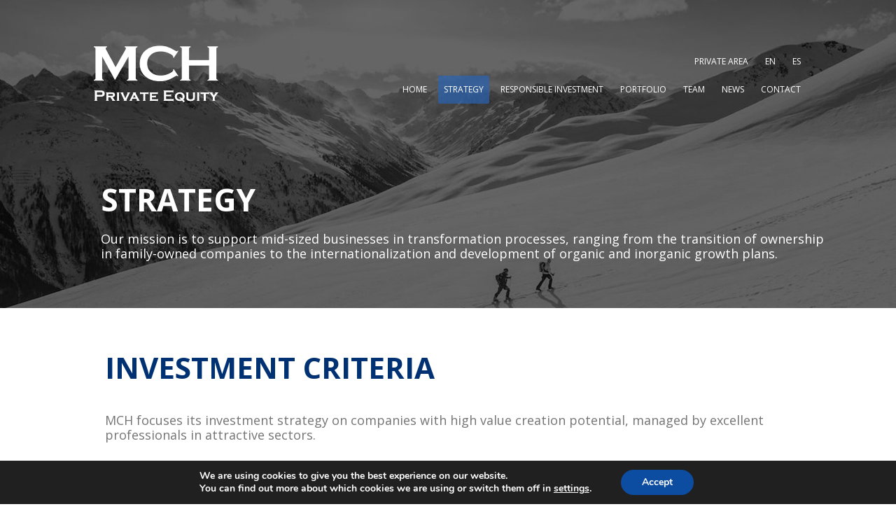

--- FILE ---
content_type: text/html; charset=UTF-8
request_url: https://mch.es/strategy/?lang=en
body_size: 26504
content:
<!DOCTYPE html>
<html class="avada-html-layout-wide avada-html-header-position-top avada-is-100-percent-template" lang="en-US" prefix="og: http://ogp.me/ns# fb: http://ogp.me/ns/fb#">
<head>
	<meta http-equiv="X-UA-Compatible" content="IE=edge" />
	<meta http-equiv="Content-Type" content="text/html; charset=utf-8"/>
	<meta name="viewport" content="width=device-width, initial-scale=1" />
	<title>Strategy &#8211; MCH</title>
<meta name='robots' content='max-image-preview:large' />
	<style>img:is([sizes="auto" i], [sizes^="auto," i]) { contain-intrinsic-size: 3000px 1500px }</style>
	<link rel="alternate" hreflang="en" href="https://mch.es/strategy/?lang=en" />
<link rel="alternate" hreflang="es" href="https://mch.es/estrategia/" />
<link rel="alternate" hreflang="x-default" href="https://mch.es/estrategia/" />
<link rel="alternate" type="application/rss+xml" title="MCH &raquo; Feed" href="https://mch.es/feed/?lang=en" />
<link rel="alternate" type="application/rss+xml" title="MCH &raquo; Comments Feed" href="https://mch.es/comments/feed/?lang=en" />
					<link rel="shortcut icon" href="https://mch.es/wp-content/uploads/2023/02/fav-mch-32.png" type="image/x-icon" />
		
					<!-- For iPhone -->
			<link rel="apple-touch-icon" href="https://mch.es/wp-content/uploads/2023/02/fav-mch-120.png">
		
					<!-- For iPhone Retina display -->
			<link rel="apple-touch-icon" sizes="180x180" href="https://mch.es/wp-content/uploads/2023/02/fav-mch-180.png">
		
					<!-- For iPad -->
			<link rel="apple-touch-icon" sizes="152x152" href="https://mch.es/wp-content/uploads/2023/02/fav-mch-152.png">
		
					<!-- For iPad Retina display -->
			<link rel="apple-touch-icon" sizes="167x167" href="https://mch.es/wp-content/uploads/2023/02/fav-mch-167.png">
		
		
		<meta property="og:title" content="Strategy"/>
		<meta property="og:type" content="article"/>
		<meta property="og:url" content="https://mch.es/strategy/?lang=en"/>
		<meta property="og:site_name" content="MCH"/>
		<meta property="og:description" content="STRATEGY 

Our mission is to support mid-sized businesses in transformation processes, ranging from the transition of ownership in family-owned companies to the internationalization and development of organic and inorganic growth plans.     

STRATEGY 

Our mission is to support mid-sized businesses in transformation processes, ranging from the transition of"/>

									<meta property="og:image" content="https://mch.es/wp-content/uploads/2022/10/LOGO-MCH2x-1-1.png"/>
							<link rel='stylesheet' id='twb-open-sans-css' href='https://fonts.googleapis.com/css?family=Open+Sans%3A300%2C400%2C500%2C600%2C700%2C800&#038;display=swap&#038;ver=6.8.3' type='text/css' media='all' />
<link rel='stylesheet' id='twb-global-css' href='https://mch.es/wp-content/plugins/form-maker/booster/assets/css/global.css?ver=1.0.0' type='text/css' media='all' />
<link rel='stylesheet' id='layerslider-css' href='https://mch.es/wp-content/plugins/LayerSlider/assets/static/layerslider/css/layerslider.css?ver=7.2.5' type='text/css' media='all' />
<link rel='stylesheet' id='awsm-team-css-css' href='https://mch.es/wp-content/plugins/awsm-team-pro/css/team.min.css?ver=1.11.0' type='text/css' media='all' />
<link rel='stylesheet' id='jag-himg-style-css' href='https://mch.es/wp-content/plugins/jag-image-hover-addon/includes/hoverimage/../../assets/hover-image/css/style.css?ver=6.8.3' type='text/css' media='all' />
<link rel='stylesheet' id='wpml-menu-item-0-css' href='//mch.es/wp-content/plugins/sitepress-multilingual-cms/templates/language-switchers/menu-item/style.min.css?ver=1' type='text/css' media='all' />
<link rel='stylesheet' id='moove_gdpr_frontend-css' href='https://mch.es/wp-content/plugins/gdpr-cookie-compliance/dist/styles/gdpr-main.css?ver=4.13.1' type='text/css' media='all' />
<style id='moove_gdpr_frontend-inline-css' type='text/css'>
#moove_gdpr_cookie_modal,#moove_gdpr_cookie_info_bar,.gdpr_cookie_settings_shortcode_content{font-family:Nunito,sans-serif}#moove_gdpr_save_popup_settings_button{background-color:#373737;color:#fff}#moove_gdpr_save_popup_settings_button:hover{background-color:#000}#moove_gdpr_cookie_info_bar .moove-gdpr-info-bar-container .moove-gdpr-info-bar-content a.mgbutton,#moove_gdpr_cookie_info_bar .moove-gdpr-info-bar-container .moove-gdpr-info-bar-content button.mgbutton{background-color:#0C4DA2}#moove_gdpr_cookie_modal .moove-gdpr-modal-content .moove-gdpr-modal-footer-content .moove-gdpr-button-holder a.mgbutton,#moove_gdpr_cookie_modal .moove-gdpr-modal-content .moove-gdpr-modal-footer-content .moove-gdpr-button-holder button.mgbutton,.gdpr_cookie_settings_shortcode_content .gdpr-shr-button.button-green{background-color:#0C4DA2;border-color:#0C4DA2}#moove_gdpr_cookie_modal .moove-gdpr-modal-content .moove-gdpr-modal-footer-content .moove-gdpr-button-holder a.mgbutton:hover,#moove_gdpr_cookie_modal .moove-gdpr-modal-content .moove-gdpr-modal-footer-content .moove-gdpr-button-holder button.mgbutton:hover,.gdpr_cookie_settings_shortcode_content .gdpr-shr-button.button-green:hover{background-color:#fff;color:#0C4DA2}#moove_gdpr_cookie_modal .moove-gdpr-modal-content .moove-gdpr-modal-close i,#moove_gdpr_cookie_modal .moove-gdpr-modal-content .moove-gdpr-modal-close span.gdpr-icon{background-color:#0C4DA2;border:1px solid #0C4DA2}#moove_gdpr_cookie_info_bar span.change-settings-button.focus-g,#moove_gdpr_cookie_info_bar span.change-settings-button:focus,#moove_gdpr_cookie_info_bar button.change-settings-button.focus-g,#moove_gdpr_cookie_info_bar button.change-settings-button:focus{-webkit-box-shadow:0 0 1px 3px #0C4DA2;-moz-box-shadow:0 0 1px 3px #0C4DA2;box-shadow:0 0 1px 3px #0C4DA2}#moove_gdpr_cookie_modal .moove-gdpr-modal-content .moove-gdpr-modal-close i:hover,#moove_gdpr_cookie_modal .moove-gdpr-modal-content .moove-gdpr-modal-close span.gdpr-icon:hover,#moove_gdpr_cookie_info_bar span[data-href]>u.change-settings-button{color:#0C4DA2}#moove_gdpr_cookie_modal .moove-gdpr-modal-content .moove-gdpr-modal-left-content #moove-gdpr-menu li.menu-item-selected a span.gdpr-icon,#moove_gdpr_cookie_modal .moove-gdpr-modal-content .moove-gdpr-modal-left-content #moove-gdpr-menu li.menu-item-selected button span.gdpr-icon{color:inherit}#moove_gdpr_cookie_modal .moove-gdpr-modal-content .moove-gdpr-modal-left-content #moove-gdpr-menu li a span.gdpr-icon,#moove_gdpr_cookie_modal .moove-gdpr-modal-content .moove-gdpr-modal-left-content #moove-gdpr-menu li button span.gdpr-icon{color:inherit}#moove_gdpr_cookie_modal .gdpr-acc-link{line-height:0;font-size:0;color:transparent;position:absolute}#moove_gdpr_cookie_modal .moove-gdpr-modal-content .moove-gdpr-modal-close:hover i,#moove_gdpr_cookie_modal .moove-gdpr-modal-content .moove-gdpr-modal-left-content #moove-gdpr-menu li a,#moove_gdpr_cookie_modal .moove-gdpr-modal-content .moove-gdpr-modal-left-content #moove-gdpr-menu li button,#moove_gdpr_cookie_modal .moove-gdpr-modal-content .moove-gdpr-modal-left-content #moove-gdpr-menu li button i,#moove_gdpr_cookie_modal .moove-gdpr-modal-content .moove-gdpr-modal-left-content #moove-gdpr-menu li a i,#moove_gdpr_cookie_modal .moove-gdpr-modal-content .moove-gdpr-tab-main .moove-gdpr-tab-main-content a:hover,#moove_gdpr_cookie_info_bar.moove-gdpr-dark-scheme .moove-gdpr-info-bar-container .moove-gdpr-info-bar-content a.mgbutton:hover,#moove_gdpr_cookie_info_bar.moove-gdpr-dark-scheme .moove-gdpr-info-bar-container .moove-gdpr-info-bar-content button.mgbutton:hover,#moove_gdpr_cookie_info_bar.moove-gdpr-dark-scheme .moove-gdpr-info-bar-container .moove-gdpr-info-bar-content a:hover,#moove_gdpr_cookie_info_bar.moove-gdpr-dark-scheme .moove-gdpr-info-bar-container .moove-gdpr-info-bar-content button:hover,#moove_gdpr_cookie_info_bar.moove-gdpr-dark-scheme .moove-gdpr-info-bar-container .moove-gdpr-info-bar-content span.change-settings-button:hover,#moove_gdpr_cookie_info_bar.moove-gdpr-dark-scheme .moove-gdpr-info-bar-container .moove-gdpr-info-bar-content button.change-settings-button:hover,#moove_gdpr_cookie_info_bar.moove-gdpr-dark-scheme .moove-gdpr-info-bar-container .moove-gdpr-info-bar-content u.change-settings-button:hover,#moove_gdpr_cookie_info_bar span[data-href]>u.change-settings-button,#moove_gdpr_cookie_info_bar.moove-gdpr-dark-scheme .moove-gdpr-info-bar-container .moove-gdpr-info-bar-content a.mgbutton.focus-g,#moove_gdpr_cookie_info_bar.moove-gdpr-dark-scheme .moove-gdpr-info-bar-container .moove-gdpr-info-bar-content button.mgbutton.focus-g,#moove_gdpr_cookie_info_bar.moove-gdpr-dark-scheme .moove-gdpr-info-bar-container .moove-gdpr-info-bar-content a.focus-g,#moove_gdpr_cookie_info_bar.moove-gdpr-dark-scheme .moove-gdpr-info-bar-container .moove-gdpr-info-bar-content button.focus-g,#moove_gdpr_cookie_info_bar.moove-gdpr-dark-scheme .moove-gdpr-info-bar-container .moove-gdpr-info-bar-content a.mgbutton:focus,#moove_gdpr_cookie_info_bar.moove-gdpr-dark-scheme .moove-gdpr-info-bar-container .moove-gdpr-info-bar-content button.mgbutton:focus,#moove_gdpr_cookie_info_bar.moove-gdpr-dark-scheme .moove-gdpr-info-bar-container .moove-gdpr-info-bar-content a:focus,#moove_gdpr_cookie_info_bar.moove-gdpr-dark-scheme .moove-gdpr-info-bar-container .moove-gdpr-info-bar-content button:focus,#moove_gdpr_cookie_info_bar.moove-gdpr-dark-scheme .moove-gdpr-info-bar-container .moove-gdpr-info-bar-content span.change-settings-button.focus-g,span.change-settings-button:focus,button.change-settings-button.focus-g,button.change-settings-button:focus,#moove_gdpr_cookie_info_bar.moove-gdpr-dark-scheme .moove-gdpr-info-bar-container .moove-gdpr-info-bar-content u.change-settings-button.focus-g,#moove_gdpr_cookie_info_bar.moove-gdpr-dark-scheme .moove-gdpr-info-bar-container .moove-gdpr-info-bar-content u.change-settings-button:focus{color:#0C4DA2}#moove_gdpr_cookie_modal.gdpr_lightbox-hide{display:none}
</style>
<link rel='stylesheet' id='fusion-dynamic-css-css' href='https://mch.es/wp-content/uploads/fusion-styles/d8f3a32cb14b89eedc32b10430ff85cb.min.css?ver=3.6.1' type='text/css' media='all' />
<script type="text/javascript" src="https://mch.es/wp-includes/js/jquery/jquery.min.js?ver=3.7.1" id="jquery-core-js"></script>
<script type="text/javascript" src="https://mch.es/wp-content/plugins/form-maker/booster/assets/js/circle-progress.js?ver=1.2.2" id="twb-circle-js"></script>
<script type="text/javascript" id="twb-global-js-extra">
/* <![CDATA[ */
var twb = {"nonce":"e61d60ae98","ajax_url":"https:\/\/mch.es\/wp-admin\/admin-ajax.php","plugin_url":"https:\/\/mch.es\/wp-content\/plugins\/form-maker\/booster","href":"https:\/\/mch.es\/wp-admin\/admin.php?page=twb_form-maker"};
var twb = {"nonce":"e61d60ae98","ajax_url":"https:\/\/mch.es\/wp-admin\/admin-ajax.php","plugin_url":"https:\/\/mch.es\/wp-content\/plugins\/form-maker\/booster","href":"https:\/\/mch.es\/wp-admin\/admin.php?page=twb_form-maker"};
/* ]]> */
</script>
<script type="text/javascript" src="https://mch.es/wp-content/plugins/form-maker/booster/assets/js/global.js?ver=1.0.0" id="twb-global-js"></script>
<script type="text/javascript" id="wpml-cookie-js-extra">
/* <![CDATA[ */
var wpml_cookies = {"wp-wpml_current_language":{"value":"en","expires":1,"path":"\/"}};
var wpml_cookies = {"wp-wpml_current_language":{"value":"en","expires":1,"path":"\/"}};
/* ]]> */
</script>
<script type="text/javascript" src="https://mch.es/wp-content/plugins/sitepress-multilingual-cms/res/js/cookies/language-cookie.js?ver=4.5.13" id="wpml-cookie-js"></script>
<script type="text/javascript" id="layerslider-utils-js-extra">
/* <![CDATA[ */
var LS_Meta = {"v":"7.2.5","fixGSAP":"1"};
/* ]]> */
</script>
<script type="text/javascript" src="https://mch.es/wp-content/plugins/LayerSlider/assets/static/layerslider/js/layerslider.utils.js?ver=7.2.5" id="layerslider-utils-js"></script>
<script type="text/javascript" src="https://mch.es/wp-content/plugins/LayerSlider/assets/static/layerslider/js/layerslider.kreaturamedia.jquery.js?ver=7.2.5" id="layerslider-js"></script>
<script type="text/javascript" src="https://mch.es/wp-content/plugins/LayerSlider/assets/static/layerslider/js/layerslider.transitions.js?ver=7.2.5" id="layerslider-transitions-js"></script>
<meta name="generator" content="Powered by LayerSlider 7.2.5 - Multi-Purpose, Responsive, Parallax, Mobile-Friendly Slider Plugin for WordPress." />
<!-- LayerSlider updates and docs at: https://layerslider.com -->
<link rel="https://api.w.org/" href="https://mch.es/wp-json/" /><link rel="alternate" title="JSON" type="application/json" href="https://mch.es/wp-json/wp/v2/pages/2954" /><link rel="EditURI" type="application/rsd+xml" title="RSD" href="https://mch.es/xmlrpc.php?rsd" />
<meta name="generator" content="WordPress 6.8.3" />
<link rel="canonical" href="https://mch.es/strategy/?lang=en" />
<link rel='shortlink' href='https://mch.es/?p=2954&#038;lang=en' />
<link rel="alternate" title="oEmbed (JSON)" type="application/json+oembed" href="https://mch.es/wp-json/oembed/1.0/embed?url=https%3A%2F%2Fmch.es%2Fstrategy%2F%3Flang%3Den" />
<link rel="alternate" title="oEmbed (XML)" type="text/xml+oembed" href="https://mch.es/wp-json/oembed/1.0/embed?url=https%3A%2F%2Fmch.es%2Fstrategy%2F%3Flang%3Den&#038;format=xml" />
<meta name="generator" content="WPML ver:4.5.13 stt:1,2;" />
<style type="text/css" id="css-fb-visibility">@media screen and (max-width: 640px){.fusion-no-small-visibility{display:none !important;}body:not(.fusion-builder-ui-wireframe) .sm-text-align-center{text-align:center !important;}body:not(.fusion-builder-ui-wireframe) .sm-text-align-left{text-align:left !important;}body:not(.fusion-builder-ui-wireframe) .sm-text-align-right{text-align:right !important;}body:not(.fusion-builder-ui-wireframe) .sm-flex-align-center{justify-content:center !important;}body:not(.fusion-builder-ui-wireframe) .sm-flex-align-flex-start{justify-content:flex-start !important;}body:not(.fusion-builder-ui-wireframe) .sm-flex-align-flex-end{justify-content:flex-end !important;}body:not(.fusion-builder-ui-wireframe) .sm-mx-auto{margin-left:auto !important;margin-right:auto !important;}body:not(.fusion-builder-ui-wireframe) .sm-ml-auto{margin-left:auto !important;}body:not(.fusion-builder-ui-wireframe) .sm-mr-auto{margin-right:auto !important;}body:not(.fusion-builder-ui-wireframe) .fusion-absolute-position-small{position:absolute;top:auto;width:100%;}}@media screen and (min-width: 641px) and (max-width: 1024px){.fusion-no-medium-visibility{display:none !important;}body:not(.fusion-builder-ui-wireframe) .md-text-align-center{text-align:center !important;}body:not(.fusion-builder-ui-wireframe) .md-text-align-left{text-align:left !important;}body:not(.fusion-builder-ui-wireframe) .md-text-align-right{text-align:right !important;}body:not(.fusion-builder-ui-wireframe) .md-flex-align-center{justify-content:center !important;}body:not(.fusion-builder-ui-wireframe) .md-flex-align-flex-start{justify-content:flex-start !important;}body:not(.fusion-builder-ui-wireframe) .md-flex-align-flex-end{justify-content:flex-end !important;}body:not(.fusion-builder-ui-wireframe) .md-mx-auto{margin-left:auto !important;margin-right:auto !important;}body:not(.fusion-builder-ui-wireframe) .md-ml-auto{margin-left:auto !important;}body:not(.fusion-builder-ui-wireframe) .md-mr-auto{margin-right:auto !important;}body:not(.fusion-builder-ui-wireframe) .fusion-absolute-position-medium{position:absolute;top:auto;width:100%;}}@media screen and (min-width: 1025px){.fusion-no-large-visibility{display:none !important;}body:not(.fusion-builder-ui-wireframe) .lg-text-align-center{text-align:center !important;}body:not(.fusion-builder-ui-wireframe) .lg-text-align-left{text-align:left !important;}body:not(.fusion-builder-ui-wireframe) .lg-text-align-right{text-align:right !important;}body:not(.fusion-builder-ui-wireframe) .lg-flex-align-center{justify-content:center !important;}body:not(.fusion-builder-ui-wireframe) .lg-flex-align-flex-start{justify-content:flex-start !important;}body:not(.fusion-builder-ui-wireframe) .lg-flex-align-flex-end{justify-content:flex-end !important;}body:not(.fusion-builder-ui-wireframe) .lg-mx-auto{margin-left:auto !important;margin-right:auto !important;}body:not(.fusion-builder-ui-wireframe) .lg-ml-auto{margin-left:auto !important;}body:not(.fusion-builder-ui-wireframe) .lg-mr-auto{margin-right:auto !important;}body:not(.fusion-builder-ui-wireframe) .fusion-absolute-position-large{position:absolute;top:auto;width:100%;}}</style><meta name="generator" content="Powered by Slider Revolution 6.5.19 - responsive, Mobile-Friendly Slider Plugin for WordPress with comfortable drag and drop interface." />
<link rel="icon" href="https://mch.es/wp-content/uploads/2023/02/cropped-fav-mch-32-32x32.png" sizes="32x32" />
<link rel="icon" href="https://mch.es/wp-content/uploads/2023/02/cropped-fav-mch-32-192x192.png" sizes="192x192" />
<link rel="apple-touch-icon" href="https://mch.es/wp-content/uploads/2023/02/cropped-fav-mch-32-180x180.png" />
<meta name="msapplication-TileImage" content="https://mch.es/wp-content/uploads/2023/02/cropped-fav-mch-32-270x270.png" />
<script>function setREVStartSize(e){
			//window.requestAnimationFrame(function() {
				window.RSIW = window.RSIW===undefined ? window.innerWidth : window.RSIW;
				window.RSIH = window.RSIH===undefined ? window.innerHeight : window.RSIH;
				try {
					var pw = document.getElementById(e.c).parentNode.offsetWidth,
						newh;
					pw = pw===0 || isNaN(pw) ? window.RSIW : pw;
					e.tabw = e.tabw===undefined ? 0 : parseInt(e.tabw);
					e.thumbw = e.thumbw===undefined ? 0 : parseInt(e.thumbw);
					e.tabh = e.tabh===undefined ? 0 : parseInt(e.tabh);
					e.thumbh = e.thumbh===undefined ? 0 : parseInt(e.thumbh);
					e.tabhide = e.tabhide===undefined ? 0 : parseInt(e.tabhide);
					e.thumbhide = e.thumbhide===undefined ? 0 : parseInt(e.thumbhide);
					e.mh = e.mh===undefined || e.mh=="" || e.mh==="auto" ? 0 : parseInt(e.mh,0);
					if(e.layout==="fullscreen" || e.l==="fullscreen")
						newh = Math.max(e.mh,window.RSIH);
					else{
						e.gw = Array.isArray(e.gw) ? e.gw : [e.gw];
						for (var i in e.rl) if (e.gw[i]===undefined || e.gw[i]===0) e.gw[i] = e.gw[i-1];
						e.gh = e.el===undefined || e.el==="" || (Array.isArray(e.el) && e.el.length==0)? e.gh : e.el;
						e.gh = Array.isArray(e.gh) ? e.gh : [e.gh];
						for (var i in e.rl) if (e.gh[i]===undefined || e.gh[i]===0) e.gh[i] = e.gh[i-1];
											
						var nl = new Array(e.rl.length),
							ix = 0,
							sl;
						e.tabw = e.tabhide>=pw ? 0 : e.tabw;
						e.thumbw = e.thumbhide>=pw ? 0 : e.thumbw;
						e.tabh = e.tabhide>=pw ? 0 : e.tabh;
						e.thumbh = e.thumbhide>=pw ? 0 : e.thumbh;
						for (var i in e.rl) nl[i] = e.rl[i]<window.RSIW ? 0 : e.rl[i];
						sl = nl[0];
						for (var i in nl) if (sl>nl[i] && nl[i]>0) { sl = nl[i]; ix=i;}
						var m = pw>(e.gw[ix]+e.tabw+e.thumbw) ? 1 : (pw-(e.tabw+e.thumbw)) / (e.gw[ix]);
						newh =  (e.gh[ix] * m) + (e.tabh + e.thumbh);
					}
					var el = document.getElementById(e.c);
					if (el!==null && el) el.style.height = newh+"px";
					el = document.getElementById(e.c+"_wrapper");
					if (el!==null && el) {
						el.style.height = newh+"px";
						el.style.display = "block";
					}
				} catch(e){
					console.log("Failure at Presize of Slider:" + e)
				}
			//});
		  };</script>
		<script type="text/javascript">
			var doc = document.documentElement;
			doc.setAttribute( 'data-useragent', navigator.userAgent );
		</script>
		
	</head>
<body class="wp-singular page-template page-template-100-width page-template-100-width-php page page-id-2954 wp-theme-AvadaAvada fusion-image-hovers fusion-pagination-sizing fusion-button_type-3d fusion-button_span-no fusion-button_gradient-linear avada-image-rollover-circle-no avada-image-rollover-yes avada-image-rollover-direction-fade fusion-body ltr no-tablet-sticky-header no-mobile-sticky-header no-mobile-slidingbar no-mobile-totop fusion-disable-outline fusion-sub-menu-fade mobile-logo-pos-left layout-wide-mode avada-has-boxed-modal-shadow-none layout-scroll-offset-full avada-has-zero-margin-offset-top fusion-top-header menu-text-align-left mobile-menu-design-modern fusion-show-pagination-text fusion-header-layout-v1 avada-responsive avada-footer-fx-none avada-menu-highlight-style-background fusion-search-form-classic fusion-main-menu-search-dropdown fusion-avatar-square avada-sticky-shrinkage avada-dropdown-styles avada-blog-layout-large avada-blog-archive-layout-grid avada-header-shadow-no avada-menu-icon-position-left avada-has-mainmenu-dropdown-divider avada-has-header-100-width avada-has-pagetitle-bg-full avada-has-pagetitle-bg-parallax avada-has-breadcrumb-mobile-hidden avada-has-titlebar-hide avada-header-border-color-full-transparent avada-has-pagination-padding avada-flyout-menu-direction-fade avada-ec-views-v1" >
		<a class="skip-link screen-reader-text" href="#content">Skip to content</a>

	<div id="boxed-wrapper">
		<div class="fusion-sides-frame"></div>
		<div id="wrapper" class="fusion-wrapper">
			<div id="home" style="position:relative;top:-1px;"></div>
							<section class="fusion-tb-header"><div class="fusion-fullwidth fullwidth-box fusion-builder-row-1 fusion-flex-container hundred-percent-fullwidth non-hundred-percent-height-scrolling fusion-sticky-container fusion-custom-z-index fusion-absolute-container fusion-absolute-position-small fusion-absolute-position-medium fusion-absolute-position-large" style="background-color: rgba(0,0,0,0);background-position: center center;background-repeat: no-repeat;border-width: 0px 0px 0px 0px;border-color:var(--awb-color2);border-style:solid;" data-transition-offset="0" data-scroll-offset="0" data-sticky-small-visibility="1" data-sticky-medium-visibility="1" data-sticky-large-visibility="1" ><div class="fusion-builder-row fusion-row fusion-flex-align-items-stretch" style="width:104% !important;max-width:104% !important;margin-left: calc(-4% / 2 );margin-right: calc(-4% / 2 );"><div class="fusion-layout-column fusion_builder_column fusion-builder-column-0 fusion_builder_column_1_4 1_4 fusion-flex-column"><div class="fusion-column-wrapper fusion-flex-justify-content-center fusion-content-layout-column" style="background-position:left top;background-repeat:no-repeat;-webkit-background-size:cover;-moz-background-size:cover;-o-background-size:cover;background-size:cover;padding: 0px 0px 0px 0px;"><div ><span class=" has-fusion-standard-logo has-fusion-sticky-logo has-fusion-mobile-logo fusion-imageframe imageframe-none imageframe-1 hover-type-none"><a class="fusion-no-lightbox" href="https://mch.es/?lang=en" target="_self"><img decoding="async" src="https://mch.es/wp-content/uploads/2022/10/LOGO-MCH2x-1-1.png" data-orig-src="https://mch.es/wp-content/uploads/2022/10/LOGO-MCH2x-1-1.png" srcset="data:image/svg+xml,%3Csvg%20xmlns%3D%27http%3A%2F%2Fwww.w3.org%2F2000%2Fsvg%27%20width%3D%27205%27%20height%3D%2796%27%20viewBox%3D%270%200%20205%2096%27%3E%3Crect%20width%3D%27205%27%20height%3D%2796%27%20fill-opacity%3D%220%22%2F%3E%3C%2Fsvg%3E" data-srcset="https://mch.es/wp-content/uploads/2022/10/LOGO-MCH2x-1-1.png 1x, https://mch.es/wp-content/uploads/2022/10/LOGO-MCH2x-1.png 2x" style="max-height:96px;height:auto;" retina_url="https://mch.es/wp-content/uploads/2022/10/LOGO-MCH2x-1.png" width="205" height="96" class="lazyload img-responsive fusion-standard-logo" alt="MCH Logo" /><img decoding="async" src="https://mch.es/wp-content/uploads/2022/10/LOGO-MCH2x-1-1.png" data-orig-src="https://mch.es/wp-content/uploads/2022/10/LOGO-MCH2x-1-1.png" srcset="data:image/svg+xml,%3Csvg%20xmlns%3D%27http%3A%2F%2Fwww.w3.org%2F2000%2Fsvg%27%20width%3D%27205%27%20height%3D%2796%27%20viewBox%3D%270%200%20205%2096%27%3E%3Crect%20width%3D%27205%27%20height%3D%2796%27%20fill-opacity%3D%220%22%2F%3E%3C%2Fsvg%3E" data-srcset="https://mch.es/wp-content/uploads/2022/10/LOGO-MCH2x-1-1.png 1x, https://mch.es/wp-content/uploads/2022/10/LOGO-MCH2x-1.png 2x" style="max-height:96px;height:auto;" retina_url="https://mch.es/wp-content/uploads/2022/10/LOGO-MCH2x-1.png" width="205" height="96" class="lazyload fusion-sticky-logo" alt="MCH Logo" /><img decoding="async" src="https://mch.es/wp-content/uploads/2022/10/LOGO-MCH2x-1-1.png" data-orig-src="https://mch.es/wp-content/uploads/2022/10/LOGO-MCH2x-1-1.png" srcset="data:image/svg+xml,%3Csvg%20xmlns%3D%27http%3A%2F%2Fwww.w3.org%2F2000%2Fsvg%27%20width%3D%27205%27%20height%3D%2796%27%20viewBox%3D%270%200%20205%2096%27%3E%3Crect%20width%3D%27205%27%20height%3D%2796%27%20fill-opacity%3D%220%22%2F%3E%3C%2Fsvg%3E" data-srcset="https://mch.es/wp-content/uploads/2022/10/LOGO-MCH2x-1-1.png 1x, https://mch.es/wp-content/uploads/2022/10/LOGO-MCH2x-1.png 2x" style="max-height:96px;height:auto;" retina_url="https://mch.es/wp-content/uploads/2022/10/LOGO-MCH2x-1.png" width="205" height="96" class="lazyload fusion-mobile-logo" alt="MCH Logo" /></a></span><style>@media screen and (max-width: 640px) {
				  .fusion-imageframe.has-fusion-mobile-logo img.fusion-sticky-logo,
				  .fusion-imageframe.has-fusion-mobile-logo img.fusion-standard-logo {
				    display: none !important;
				  }
				  .fusion-imageframe.has-fusion-mobile-logo img.fusion-mobile-logo {
				    display: inline-block !important;
				  }
				} </style></div></div><style type="text/css">.fusion-body .fusion-builder-column-0{width:25% !important;margin-top : 0px;margin-bottom : 0px;}.fusion-builder-column-0 > .fusion-column-wrapper {padding-top : 0px !important;padding-right : 0px !important;margin-right : 7.68%;padding-bottom : 0px !important;padding-left : 0px !important;margin-left : 7.68%;}@media only screen and (max-width:1024px) {.fusion-body .fusion-builder-column-0{width:25% !important;order : 0;}.fusion-builder-column-0 > .fusion-column-wrapper {margin-right : 7.68%;margin-left : 7.68%;}}@media only screen and (max-width:640px) {.fusion-body .fusion-builder-column-0{width:50% !important;order : 0;}.fusion-builder-column-0 > .fusion-column-wrapper {margin-right : 3.84%;margin-left : 3.84%;}}</style></div><div class="fusion-layout-column fusion_builder_column fusion-builder-column-1 fusion_builder_column_3_4 3_4 fusion-flex-column"><div class="fusion-column-wrapper fusion-flex-justify-content-center fusion-content-layout-column" style="background-position:left top;background-repeat:no-repeat;-webkit-background-size:cover;-moz-background-size:cover;-o-background-size:cover;background-size:cover;padding: 0px 0px 0px 0px;"><nav class="fusion-menu-element-wrapper direction-row mode-dropdown expand-method-hover submenu-mode-dropdown mobile-mode-collapse-to-button mobile-size-full-absolute icons-position-left dropdown-carets-yes has-active-border-bottom-no has-active-border-left-no has-active-border-right-no mobile-trigger-fullwidth-off mobile-indent-on mobile-justify-center main-justify-left loading mega-menu-loading expand-right submenu-transition-fade fusion-no-small-visibility fusion-no-medium-visibility" aria-label="Menu" data-breakpoint="1024" data-count="0" data-transition-type="fade" data-transition-time="300"><button type="button" class="avada-menu-mobile-menu-trigger no-text" onClick="fusionNavClickExpandBtn(this);" aria-expanded="false" aria-controls="menu-accesos"><span class="inner"><span class="collapsed-nav-text"><span class="screen-reader-text">Toggle Navigation</span></span><span class="collapsed-nav-icon"><span class="collapsed-nav-icon-open icon-travel-bars-solid"></span><span class="collapsed-nav-icon-close icon-travel-times-solid"></span></span></span></button><style>.fusion-body .fusion-menu-element-wrapper[data-count="0"],.fusion-body .fusion-menu-element-wrapper[data-count="0"] .fusion-menu-element-list .menu-item > a{font-size:12px;}.fusion-body .fusion-menu-element-wrapper[data-count="0"] .fusion-menu-element-list{justify-content:flex-end;font-family:"Open Sans";font-weight:400;min-height:0px;}.fusion-body .fusion-menu-element-wrapper[data-count="0"] > .avada-menu-mobile-menu-trigger{font-family:"Open Sans";font-weight:400;background-color:rgba(255,255,255,0);color:var(--awb-color1);padding-top:8px;padding-right:8px;padding-bottom:8px;padding-left:8px;font-size:24px;}.fusion-body .fusion-menu-element-wrapper[data-count="0"] [class*="awb-icon-"],.fusion-body .fusion-menu-element-wrapper[data-count="0"] [class^="awb-icon-"]{font-family:Open Sans !important;}.fusion-body .fusion-menu-element-wrapper[data-count="0"] .fusion-menu-element-list > li{margin-left:calc(8px / 2);margin-right:calc(8px / 2);}.fusion-body .fusion-menu-element-wrapper[data-count="0"] .fusion-menu-element-list > li:not(.fusion-menu-item-button),.fusion-body .fusion-menu-element-wrapper[data-count="0"] .fusion-menu-element-list > li:not(.fusion-menu-item-button) > .background-default{border-radius:2px 2px 2px 2px;}.fusion-body .fusion-menu-element-wrapper[data-count="0"] .fusion-menu-element-list > li:not(.fusion-menu-item-button) > .background-active{border-radius:2px 2px 2px 2px;border-color:rgba(255,255,255,0.5);}.fusion-body .fusion-menu-element-wrapper[data-count="0"] .fusion-menu-element-list > li:not(.fusion-menu-item-button) > a{padding-top:calc(8px + 0px);padding-right:calc(8px + 0px);padding-bottom:calc(8px + 0px);padding-left:calc(8px + 0px);}.fusion-body .fusion-menu-element-wrapper[data-count="0"] .fusion-menu-element-list > li:not(.fusion-menu-item-button) .fusion-widget-cart > a{padding-top:calc(8px + 0px);padding-right:calc(8px + 0px);}.fusion-body .fusion-menu-element-wrapper[data-count="0"] .fusion-menu-element-list > li:not(.fusion-menu-item-button):focus-within > a{padding-top:calc(8px + 0px);}.fusion-body .fusion-menu-element-wrapper[data-count="0"] .fusion-menu-element-list > li:not(.fusion-menu-item-button) > .fusion-open-nav-submenu,.fusion-body .fusion-menu-element-wrapper[data-count="0"] .fusion-menu-element-list > li:not(.fusion-menu-item-button):hover > a,.fusion-body .fusion-menu-element-wrapper[data-count="0"] .fusion-menu-element-list > li:not(.fusion-menu-item-button).hover > a,.fusion-body .fusion-menu-element-wrapper[data-count="0"] .fusion-menu-element-list > li:not(.fusion-menu-item-button):focus > a,.fusion-body .fusion-menu-element-wrapper[data-count="0"] .fusion-menu-element-list > li:not(.fusion-menu-item-button):active > a,.fusion-body .fusion-menu-element-wrapper[data-count="0"] .fusion-menu-element-list > li:not(.fusion-menu-item-button).current-menu-item > a{padding-top:calc(8px + 0px);}.fusion-body .fusion-menu-element-wrapper[data-count="0"] .fusion-menu-element-list > li:not(.fusion-menu-item-button).current-menu-ancestor > a{padding-top:calc(8px + 0px);}.fusion-body .fusion-menu-element-wrapper[data-count="0"] .fusion-menu-element-list > li:not(.fusion-menu-item-button).current-menu-parent > a{padding-top:calc(8px + 0px);}.fusion-body .fusion-menu-element-wrapper[data-count="0"] .fusion-menu-element-list > li:not(.fusion-menu-item-button).expanded > a{padding-top:calc(8px + 0px);}.fusion-body .fusion-menu-element-wrapper[data-count="0"] .fusion-menu-element-list > li:not(.fusion-menu-item-button):hover > .fusion-open-nav-submenu{padding-top:calc(8px + 0px);}.fusion-body .fusion-menu-element-wrapper[data-count="0"] .fusion-menu-element-list > li:not(.fusion-menu-item-button).hover > .fusion-open-nav-submenu{padding-top:calc(8px + 0px);}.fusion-body .fusion-menu-element-wrapper[data-count="0"] .fusion-menu-element-list > li:not(.fusion-menu-item-button):focus > .fusion-open-nav-submenu{padding-top:calc(8px + 0px);}.fusion-body .fusion-menu-element-wrapper[data-count="0"] .fusion-menu-element-list > li:not(.fusion-menu-item-button):active > .fusion-open-nav-submenu{padding-top:calc(8px + 0px);}.fusion-body .fusion-menu-element-wrapper[data-count="0"] .fusion-menu-element-list > li:not(.fusion-menu-item-button):focus-within > .fusion-open-nav-submenu{padding-top:calc(8px + 0px);}.fusion-body .fusion-menu-element-wrapper[data-count="0"] .fusion-menu-element-list > li:not(.fusion-menu-item-button).current-menu-item > .fusion-open-nav-submenu{padding-top:calc(8px + 0px);}.fusion-body .fusion-menu-element-wrapper[data-count="0"] .fusion-menu-element-list > li:not(.fusion-menu-item-button).current-menu-ancestor > .fusion-open-nav-submenu{padding-top:calc(8px + 0px);}.fusion-body .fusion-menu-element-wrapper[data-count="0"] .fusion-menu-element-list > li:not(.fusion-menu-item-button).current-menu-parent > .fusion-open-nav-submenu{padding-top:calc(8px + 0px);}.fusion-body .fusion-menu-element-wrapper[data-count="0"] .fusion-menu-element-list > li:not(.fusion-menu-item-button).expanded > .fusion-open-nav-submenu{padding-top:calc(8px + 0px);}.fusion-body .fusion-menu-element-wrapper[data-count="0"] .fusion-menu-element-list > li:not(.fusion-menu-item-button):not(.menu-item-has-children):focus-within > a{padding-right:calc(8px + 0px);padding-bottom:calc(8px + 0px);padding-left:calc(8px + 0px);}.fusion-body .fusion-menu-element-wrapper[data-count="0"] .fusion-menu-element-list > li:not(.fusion-menu-item-button):not(.menu-item-has-children):hover > a,.fusion-body .fusion-menu-element-wrapper[data-count="0"] .fusion-menu-element-list > li:not(.fusion-menu-item-button):not(.menu-item-has-children).hover > a,.fusion-body .fusion-menu-element-wrapper[data-count="0"] .fusion-menu-element-list > li:not(.fusion-menu-item-button):not(.menu-item-has-children):focus > a,.fusion-body .fusion-menu-element-wrapper[data-count="0"] .fusion-menu-element-list > li:not(.fusion-menu-item-button):not(.menu-item-has-children):active > a,.fusion-body .fusion-menu-element-wrapper[data-count="0"] .fusion-menu-element-list > li:not(.fusion-menu-item-button):not(.menu-item-has-children).current-menu-item > a{padding-right:calc(8px + 0px);padding-bottom:calc(8px + 0px);padding-left:calc(8px + 0px);}.fusion-body .fusion-menu-element-wrapper[data-count="0"] .fusion-menu-element-list > li:not(.fusion-menu-item-button):not(.menu-item-has-children).current-menu-ancestor > a{padding-right:calc(8px + 0px);padding-bottom:calc(8px + 0px);padding-left:calc(8px + 0px);}.fusion-body .fusion-menu-element-wrapper[data-count="0"] .fusion-menu-element-list > li:not(.fusion-menu-item-button):not(.menu-item-has-children).current-menu-parent > a{padding-right:calc(8px + 0px);padding-bottom:calc(8px + 0px);padding-left:calc(8px + 0px);}.fusion-body .fusion-menu-element-wrapper[data-count="0"] .fusion-menu-element-list > li:not(.fusion-menu-item-button):not(.menu-item-has-children).expanded > a{padding-right:calc(8px + 0px);padding-bottom:calc(8px + 0px);padding-left:calc(8px + 0px);}.fusion-body .fusion-menu-element-wrapper[data-count="0"] .fusion-menu-form-inline,.fusion-body .fusion-menu-element-wrapper[data-count="0"] .custom-menu-search-overlay ~ .fusion-overlay-search{padding-top:8px;}.fusion-body .fusion-menu-element-wrapper[data-count="0"]:not(.collapse-enabled) .fusion-menu-element-list .custom-menu-search-overlay .fusion-overlay-search,.fusion-body .fusion-menu-element-wrapper[data-count="0"]:not(.collapse-enabled) .fusion-menu-element-list .fusion-menu-form-inline{padding-top:8px;padding-bottom:8px;padding-right:8px;padding-left:8px;}.fusion-body .fusion-menu-element-wrapper[data-count="0"]:not(.collapse-enabled) .fusion-menu-element-list > li:not(.fusion-menu-item-button) > .fusion-open-nav-submenu{padding-bottom:8px;color:var(--awb-color1) !important;}.fusion-body .fusion-menu-element-wrapper[data-count="0"]:not(.collapse-enabled) .fusion-menu-form-inline,.fusion-body .fusion-menu-element-wrapper[data-count="0"]:not(.collapse-enabled) .custom-menu-search-overlay ~ .fusion-overlay-search{padding-bottom:8px;padding-right:8px;padding-left:8px;}.fusion-body .fusion-menu-element-wrapper[data-count="0"] .custom-menu-search-dropdown .fusion-main-menu-icon{padding-right:8px !important;padding-left:8px !important;}.fusion-body .fusion-menu-element-wrapper[data-count="0"] .fusion-overlay-search .fusion-close-search:before,.fusion-body .fusion-menu-element-wrapper[data-count="0"] .fusion-overlay-search .fusion-close-search:after{background:var(--awb-color1);}.fusion-body .fusion-menu-element-wrapper[data-count="0"]:not(.collapse-enabled) .fusion-menu-element-list > li:not(.fusion-menu-item-button) > .background-active{background:rgba(41,100,179,0.7);}.fusion-body .fusion-menu-element-wrapper[data-count="0"]:not(.collapse-enabled).expand-method-click.dropdown-arrows-parent.direction-row > ul > li.menu-item-has-children.expanded:after,.fusion-body .fusion-menu-element-wrapper[data-count="0"]:not(.collapse-enabled).expand-method-hover.dropdown-arrows-parent.direction-row > ul > li.menu-item-has-children:hover:after,.fusion-body .fusion-menu-element-wrapper[data-count="0"]:not(.collapse-enabled).expand-method-hover.dropdown-arrows-parent.direction-row > ul > li.menu-item-has-children.hover:after,.fusion-body .fusion-menu-element-wrapper[data-count="0"]:not(.collapse-enabled).expand-method-hover.dropdown-arrows-parent.direction-row > ul > li.menu-item-has-children:focus:after,.fusion-body .fusion-menu-element-wrapper[data-count="0"]:not(.collapse-enabled).expand-method-hover.dropdown-arrows-parent.direction-row > ul > li.menu-item-has-children:active:after{border-top-color:rgba(41,100,179,0.7);}.fusion-body .fusion-menu-element-wrapper[data-count="0"]:not(.collapse-enabled).expand-method-hover.dropdown-arrows-parent.direction-row > ul > li.menu-item-has-children:focus-within:after{border-top-color:rgba(41,100,179,0.7);}.fusion-body .fusion-menu-element-wrapper[data-count="0"]:not(.collapse-enabled) .fusion-menu-element-list > li:not(.fusion-menu-item-button):not(.custom-menu-search-overlay):focus-within > a{color:var(--awb-color1) !important;}.fusion-body .fusion-menu-element-wrapper[data-count="0"]:not(.collapse-enabled) .fusion-menu-element-list > li:not(.fusion-menu-item-button) > a,.fusion-body .fusion-menu-element-wrapper[data-count="0"]:not(.collapse-enabled) .fusion-menu-element-list > li:not(.fusion-menu-item-button):not(.custom-menu-search-overlay):hover > a,.fusion-body .fusion-menu-element-wrapper[data-count="0"]:not(.collapse-enabled) .fusion-menu-element-list > li:not(.fusion-menu-item-button).hover > a,.fusion-body .fusion-menu-element-wrapper[data-count="0"]:not(.collapse-enabled) .fusion-menu-element-list > li:not(.fusion-menu-item-button):not(.custom-menu-search-overlay):focus > a,.fusion-body .fusion-menu-element-wrapper[data-count="0"]:not(.collapse-enabled) .fusion-menu-element-list > li:not(.fusion-menu-item-button):not(.custom-menu-search-overlay):active > a,.fusion-body .fusion-menu-element-wrapper[data-count="0"]:not(.collapse-enabled) .fusion-menu-element-list > li:not(.fusion-menu-item-button).current-menu-item > a{color:var(--awb-color1) !important;}.fusion-body .fusion-menu-element-wrapper[data-count="0"]:not(.collapse-enabled) .fusion-menu-element-list > li:not(.fusion-menu-item-button).current-menu-ancestor:not(.awb-flyout-top-level-no-link) > a{color:var(--awb-color1) !important;}.fusion-body .fusion-menu-element-wrapper[data-count="0"]:not(.collapse-enabled) .fusion-menu-element-list > li:not(.fusion-menu-item-button).current-menu-parent:not(.awb-flyout-top-level-no-link) > a{color:var(--awb-color1) !important;}.fusion-body .fusion-menu-element-wrapper[data-count="0"]:not(.collapse-enabled) .fusion-menu-element-list > li:not(.fusion-menu-item-button).expanded > a{color:var(--awb-color1) !important;}.fusion-body .fusion-menu-element-wrapper[data-count="0"]:not(.collapse-enabled) .fusion-menu-element-list > li:not(.fusion-menu-item-button):hover > .fusion-open-nav-submenu{color:var(--awb-color1) !important;}.fusion-body .fusion-menu-element-wrapper[data-count="0"]:not(.collapse-enabled) .fusion-menu-element-list > li:not(.fusion-menu-item-button).hover > .fusion-open-nav-submenu{color:var(--awb-color1) !important;}.fusion-body .fusion-menu-element-wrapper[data-count="0"]:not(.collapse-enabled) .fusion-menu-element-list > li:not(.fusion-menu-item-button):focus > .fusion-open-nav-submenu{color:var(--awb-color1) !important;}.fusion-body .fusion-menu-element-wrapper[data-count="0"]:not(.collapse-enabled) .fusion-menu-element-list > li:not(.fusion-menu-item-button):active > .fusion-open-nav-submenu{color:var(--awb-color1) !important;}.fusion-body .fusion-menu-element-wrapper[data-count="0"]:not(.collapse-enabled) .fusion-menu-element-list > li:not(.fusion-menu-item-button):focus-within > .fusion-open-nav-submenu{color:var(--awb-color1) !important;}.fusion-body .fusion-menu-element-wrapper[data-count="0"]:not(.collapse-enabled) .fusion-menu-element-list > li:not(.fusion-menu-item-button).current-menu-item > .fusion-open-nav-submenu{color:var(--awb-color1) !important;}.fusion-body .fusion-menu-element-wrapper[data-count="0"]:not(.collapse-enabled) .fusion-menu-element-list > li:not(.fusion-menu-item-button).current-menu-ancestor > .fusion-open-nav-submenu{color:var(--awb-color1) !important;}.fusion-body .fusion-menu-element-wrapper[data-count="0"]:not(.collapse-enabled) .fusion-menu-element-list > li:not(.fusion-menu-item-button).current-menu-parent > .fusion-open-nav-submenu{color:var(--awb-color1) !important;}.fusion-body .fusion-menu-element-wrapper[data-count="0"]:not(.collapse-enabled) .fusion-menu-element-list > li:not(.fusion-menu-item-button).expanded > .fusion-open-nav-submenu{color:var(--awb-color1) !important;}.fusion-body .fusion-menu-element-wrapper[data-count="0"] .fusion-menu-element-list .sub-menu > li,.fusion-body .fusion-menu-element-wrapper[data-count="0"] .fusion-menu-element-list .sub-menu li a{font-family:inherit;font-weight:400;}.fusion-body .fusion-menu-element-wrapper[data-count="0"].collapse-enabled{justify-content:flex-end;font-family:inherit;font-weight:400;}.fusion-body .fusion-menu-element-wrapper[data-count="0"].collapse-enabled .fusion-menu-element-list{margin-top:24px;}.fusion-body .fusion-menu-element-wrapper[data-count="0"] .fusion-menu-element-list > li,.fusion-body .fusion-menu-element-wrapper[data-count="0"] .fusion-menu-element-list .fusion-megamenu-title,.fusion-body .fusion-menu-element-wrapper[data-count="0"] .fusion-menu-element-list ul{text-transform:none;}.fusion-body .fusion-menu-element-wrapper[data-count="0"]:not(.collapse-enabled) .fusion-menu-element-list > li.menu-item:focus-within > a .fusion-megamenu-icon{color:rgba(255,255,255,0.5);}.fusion-body .fusion-menu-element-wrapper[data-count="0"]:not(.collapse-enabled) .fusion-menu-element-list > li.menu-item:hover > a .fusion-megamenu-icon,.fusion-body .fusion-menu-element-wrapper[data-count="0"]:not(.collapse-enabled) .fusion-menu-element-list > li.menu-item.hover > a .fusion-megamenu-icon,.fusion-body .fusion-menu-element-wrapper[data-count="0"]:not(.collapse-enabled) .fusion-menu-element-list > li.menu-item:focus > a .fusion-megamenu-icon,.fusion-body .fusion-menu-element-wrapper[data-count="0"]:not(.collapse-enabled) .fusion-menu-element-list > li.menu-item:active > a .fusion-megamenu-icon,.fusion-body .fusion-menu-element-wrapper[data-count="0"]:not(.collapse-enabled) .fusion-menu-element-list > li.menu-item.current-menu-item > a .fusion-megamenu-icon{color:rgba(255,255,255,0.5);}.fusion-body .fusion-menu-element-wrapper[data-count="0"]:not(.collapse-enabled) .fusion-menu-element-list > li.menu-item.current-menu-ancestor > a .fusion-megamenu-icon{color:rgba(255,255,255,0.5);}.fusion-body .fusion-menu-element-wrapper[data-count="0"]:not(.collapse-enabled) .fusion-menu-element-list > li.menu-item.current-menu-parent > a .fusion-megamenu-icon{color:rgba(255,255,255,0.5);}.fusion-body .fusion-menu-element-wrapper[data-count="0"]:not(.collapse-enabled) .fusion-menu-element-list > li.menu-item.expanded > a .fusion-megamenu-icon{color:rgba(255,255,255,0.5);}.fusion-body .fusion-menu-element-wrapper[data-count="0"] .custom-menu-search-dropdown:hover .fusion-main-menu-icon,.fusion-body .fusion-menu-element-wrapper[data-count="0"] .custom-menu-search-overlay:hover .fusion-menu-icon-search.trigger-overlay,.fusion-body .fusion-menu-element-wrapper[data-count="0"] .custom-menu-search-overlay:hover ~ .fusion-overlay-search{color:rgba(255,255,255,0.5) !important;}.fusion-body .fusion-menu-element-wrapper[data-count="0"].collapse-enabled ul li > a,.fusion-body .fusion-menu-element-wrapper[data-count="0"].collapse-enabled ul li > a .fusion-button{color:var(--awb-color6) !important;font-family:inherit;font-weight:400;}.fusion-body .fusion-menu-element-wrapper[data-count="0"].collapse-enabled ul li:focus-within .sub-menu li:not(.current-menu-item):not(.current-menu-ancestor):not(.current-menu-parent):not(.expanded) a{color:var(--awb-color6) !important;}.fusion-body .fusion-menu-element-wrapper[data-count="0"].collapse-enabled ul li > .fusion-open-nav-submenu-on-click:before,.fusion-body .fusion-menu-element-wrapper[data-count="0"].collapse-enabled ul li:hover .sub-menu li:not(.current-menu-item):not(.current-menu-ancestor):not(.current-menu-parent):not(.expanded) a,.fusion-body .fusion-menu-element-wrapper[data-count="0"].collapse-enabled ul li.hover .sub-menu li:not(.current-menu-item):not(.current-menu-ancestor):not(.current-menu-parent):not(.expanded) a,.fusion-body .fusion-menu-element-wrapper[data-count="0"].collapse-enabled ul li:focus .sub-menu li:not(.current-menu-item):not(.current-menu-ancestor):not(.current-menu-parent):not(.expanded) a,.fusion-body .fusion-menu-element-wrapper[data-count="0"].collapse-enabled ul li:active .sub-menu li:not(.current-menu-item):not(.current-menu-ancestor):not(.current-menu-parent):not(.expanded) a,.fusion-body .fusion-menu-element-wrapper[data-count="0"].collapse-enabled ul li.current-menu-item .sub-menu li:not(.current-menu-item):not(.current-menu-ancestor):not(.current-menu-parent):not(.expanded) a{color:var(--awb-color6) !important;}.fusion-body .fusion-menu-element-wrapper[data-count="0"].collapse-enabled ul li.current-menu-ancestor .sub-menu li:not(.current-menu-item):not(.current-menu-ancestor):not(.current-menu-parent):not(.expanded) a{color:var(--awb-color6) !important;}.fusion-body .fusion-menu-element-wrapper[data-count="0"].collapse-enabled ul li.current-menu-parent .sub-menu li:not(.current-menu-item):not(.current-menu-ancestor):not(.current-menu-parent):not(.expanded) a{color:var(--awb-color6) !important;}.fusion-body .fusion-menu-element-wrapper[data-count="0"].collapse-enabled ul li.expanded .sub-menu li:not(.current-menu-item):not(.current-menu-ancestor):not(.current-menu-parent):not(.expanded) a{color:var(--awb-color6) !important;}.fusion-body .fusion-menu-element-wrapper[data-count="0"].collapse-enabled ul li:focus-within > a{background:var(--awb-color4) !important;color:var(--awb-color1) !important;}.fusion-body .fusion-menu-element-wrapper[data-count="0"].collapse-enabled ul li:hover > a,.fusion-body .fusion-menu-element-wrapper[data-count="0"].collapse-enabled ul li.hover > a,.fusion-body .fusion-menu-element-wrapper[data-count="0"].collapse-enabled ul li:focus > a,.fusion-body .fusion-menu-element-wrapper[data-count="0"].collapse-enabled ul li:active > a,.fusion-body .fusion-menu-element-wrapper[data-count="0"].collapse-enabled ul li.current-menu-item > a{background:var(--awb-color4) !important;color:var(--awb-color1) !important;}.fusion-body .fusion-menu-element-wrapper[data-count="0"].collapse-enabled ul li.current-menu-ancestor > a{background:var(--awb-color4) !important;color:var(--awb-color1) !important;}.fusion-body .fusion-menu-element-wrapper[data-count="0"].collapse-enabled ul li.current-menu-parent > a{background:var(--awb-color4) !important;color:var(--awb-color1) !important;}.fusion-body .fusion-menu-element-wrapper[data-count="0"].collapse-enabled ul li.expanded > a{background:var(--awb-color4) !important;color:var(--awb-color1) !important;}.fusion-body .fusion-menu-element-wrapper[data-count="0"].collapse-enabled ul li.fusion-menu-item-button:focus-within{background:var(--awb-color4) !important;}.fusion-body .fusion-menu-element-wrapper[data-count="0"].collapse-enabled ul li.fusion-menu-item-button:hover,.fusion-body .fusion-menu-element-wrapper[data-count="0"].collapse-enabled ul li.fusion-menu-item-button.hover,.fusion-body .fusion-menu-element-wrapper[data-count="0"].collapse-enabled ul li.fusion-menu-item-button:focus,.fusion-body .fusion-menu-element-wrapper[data-count="0"].collapse-enabled ul li.fusion-menu-item-button:active,.fusion-body .fusion-menu-element-wrapper[data-count="0"].collapse-enabled ul li.fusion-menu-item-button.current-menu-item{background:var(--awb-color4) !important;}.fusion-body .fusion-menu-element-wrapper[data-count="0"].collapse-enabled ul li.fusion-menu-item-button.current-menu-ancestor{background:var(--awb-color4) !important;}.fusion-body .fusion-menu-element-wrapper[data-count="0"].collapse-enabled ul li.fusion-menu-item-button.current-menu-parent{background:var(--awb-color4) !important;}.fusion-body .fusion-menu-element-wrapper[data-count="0"].collapse-enabled ul li.fusion-menu-item-button.expanded{background:var(--awb-color4) !important;}.fusion-body .fusion-menu-element-wrapper[data-count="0"].collapse-enabled ul li .sub-menu li:not(.current-menu-item):not(.current-menu-ancestor):not(.current-menu-parent):not(.expanded):hover a{background:var(--awb-color4) !important;color:var(--awb-color1) !important;}.fusion-body .fusion-menu-element-wrapper[data-count="0"].collapse-enabled ul li .sub-menu li:not(.current-menu-item):not(.current-menu-ancestor):not(.current-menu-parent):not(.expanded).hover a{background:var(--awb-color4) !important;color:var(--awb-color1) !important;}.fusion-body .fusion-menu-element-wrapper[data-count="0"].collapse-enabled ul li .sub-menu li:not(.current-menu-item):not(.current-menu-ancestor):not(.current-menu-parent):not(.expanded):focus a{background:var(--awb-color4) !important;color:var(--awb-color1) !important;}.fusion-body .fusion-menu-element-wrapper[data-count="0"].collapse-enabled ul li .sub-menu li:not(.current-menu-item):not(.current-menu-ancestor):not(.current-menu-parent):not(.expanded):active a{background:var(--awb-color4) !important;color:var(--awb-color1) !important;}.fusion-body .fusion-menu-element-wrapper[data-count="0"].collapse-enabled ul li .sub-menu li:not(.current-menu-item):not(.current-menu-ancestor):not(.current-menu-parent):not(.expanded):focus-within a{background:var(--awb-color4) !important;color:var(--awb-color1) !important;}.fusion-body .fusion-menu-element-wrapper[data-count="0"].collapse-enabled ul li:hover > .fusion-open-nav-submenu-on-click:before{color:var(--awb-color1) !important;}.fusion-body .fusion-menu-element-wrapper[data-count="0"].collapse-enabled ul li.hover > .fusion-open-nav-submenu-on-click:before{color:var(--awb-color1) !important;}.fusion-body .fusion-menu-element-wrapper[data-count="0"].collapse-enabled ul li:focus > .fusion-open-nav-submenu-on-click:before{color:var(--awb-color1) !important;}.fusion-body .fusion-menu-element-wrapper[data-count="0"].collapse-enabled ul li:active > .fusion-open-nav-submenu-on-click:before{color:var(--awb-color1) !important;}.fusion-body .fusion-menu-element-wrapper[data-count="0"].collapse-enabled ul li:focus-within > .fusion-open-nav-submenu-on-click:before{color:var(--awb-color1) !important;}.fusion-body .fusion-menu-element-wrapper[data-count="0"].collapse-enabled ul li:hover > a .fusion-button{color:var(--awb-color1) !important;}.fusion-body .fusion-menu-element-wrapper[data-count="0"].collapse-enabled ul li.hover > a .fusion-button{color:var(--awb-color1) !important;}.fusion-body .fusion-menu-element-wrapper[data-count="0"].collapse-enabled ul li:focus > a .fusion-button{color:var(--awb-color1) !important;}.fusion-body .fusion-menu-element-wrapper[data-count="0"].collapse-enabled ul li:active > a .fusion-button{color:var(--awb-color1) !important;}.fusion-body .fusion-menu-element-wrapper[data-count="0"].collapse-enabled ul li:focus-within > a .fusion-button{color:var(--awb-color1) !important;}.fusion-body .fusion-menu-element-wrapper[data-count="0"].collapse-enabled ul li.current-menu-item > a .fusion-button{color:var(--awb-color1) !important;}.fusion-body .fusion-menu-element-wrapper[data-count="0"].collapse-enabled ul li.current-menu-ancestor > a .fusion-button{color:var(--awb-color1) !important;}.fusion-body .fusion-menu-element-wrapper[data-count="0"].collapse-enabled ul li.current-menu-parent > a .fusion-button{color:var(--awb-color1) !important;}.fusion-body .fusion-menu-element-wrapper[data-count="0"].collapse-enabled ul li.expanded > a .fusion-button{color:var(--awb-color1) !important;}.fusion-body .fusion-menu-element-wrapper[data-count="0"].collapse-enabled ul li.current-menu-item > .fusion-open-nav-submenu-on-click:before{color:var(--awb-color1) !important;}.fusion-body .fusion-menu-element-wrapper[data-count="0"].collapse-enabled ul li.current-menu-parent > .fusion-open-nav-submenu-on-click:before{color:var(--awb-color1) !important;}.fusion-body .fusion-menu-element-wrapper[data-count="0"].collapse-enabled ul li.current-menu-ancestor > .fusion-open-nav-submenu-on-click:before{color:var(--awb-color1) !important;}.fusion-body .fusion-menu-element-wrapper[data-count="0"].collapse-enabled ul.sub-menu.sub-menu li.current-menu-ancestor > .fusion-open-nav-submenu-on-click:before{color:var(--awb-color1) !important;}.fusion-body .fusion-menu-element-wrapper[data-count="0"].collapse-enabled ul.sub-menu.sub-menu li.current-menu-parent > .fusion-open-nav-submenu-on-click:before{color:var(--awb-color1) !important;}.fusion-body .fusion-menu-element-wrapper[data-count="0"].collapse-enabled ul.sub-menu.sub-menu li.expanded > .fusion-open-nav-submenu-on-click:before{color:var(--awb-color1) !important;}.fusion-body .fusion-menu-element-wrapper[data-count="0"].collapse-enabled ul.sub-menu.sub-menu li:hover > .fusion-open-nav-submenu-on-click:before{color:var(--awb-color1) !important;}.fusion-body .fusion-menu-element-wrapper[data-count="0"].collapse-enabled ul.sub-menu.sub-menu li.hover > .fusion-open-nav-submenu-on-click:before{color:var(--awb-color1) !important;}.fusion-body .fusion-menu-element-wrapper[data-count="0"].collapse-enabled ul.sub-menu.sub-menu li:focus > .fusion-open-nav-submenu-on-click:before{color:var(--awb-color1) !important;}.fusion-body .fusion-menu-element-wrapper[data-count="0"].collapse-enabled ul.sub-menu.sub-menu li:active > .fusion-open-nav-submenu-on-click:before{color:var(--awb-color1) !important;}.fusion-body .fusion-menu-element-wrapper[data-count="0"].collapse-enabled ul.sub-menu.sub-menu li:focus-within > .fusion-open-nav-submenu-on-click:before{color:var(--awb-color1) !important;}.fusion-body .fusion-menu-element-wrapper[data-count="0"].collapse-enabled ul.sub-menu.sub-menu li:hover > a{color:var(--awb-color1) !important;}.fusion-body .fusion-menu-element-wrapper[data-count="0"].collapse-enabled ul.sub-menu.sub-menu li.hover > a{color:var(--awb-color1) !important;}.fusion-body .fusion-menu-element-wrapper[data-count="0"].collapse-enabled ul.sub-menu.sub-menu li:focus > a{color:var(--awb-color1) !important;}.fusion-body .fusion-menu-element-wrapper[data-count="0"].collapse-enabled ul.sub-menu.sub-menu li:active > a{color:var(--awb-color1) !important;}.fusion-body .fusion-menu-element-wrapper[data-count="0"].collapse-enabled ul.sub-menu.sub-menu li:focus-within > a{color:var(--awb-color1) !important;}.fusion-body .fusion-menu-element-wrapper[data-count="0"].collapse-enabled ul.sub-menu.sub-menu li.current-menu-item > a{color:var(--awb-color1) !important;}.fusion-body .fusion-menu-element-wrapper[data-count="0"].collapse-enabled ul.sub-menu.sub-menu li.current-menu-ancestor > a{color:var(--awb-color1) !important;}.fusion-body .fusion-menu-element-wrapper[data-count="0"].collapse-enabled ul.sub-menu.sub-menu li.current-menu-parent > a{color:var(--awb-color1) !important;}.fusion-body .fusion-menu-element-wrapper[data-count="0"].collapse-enabled ul.sub-menu.sub-menu li.expanded > a{color:var(--awb-color1) !important;}.fusion-body .fusion-menu-element-wrapper[data-count="0"].collapse-enabled ul.sub-menu.sub-menu li:hover > a:hover{color:var(--awb-color1) !important;}.fusion-body .fusion-menu-element-wrapper[data-count="0"].collapse-enabled ul.sub-menu.sub-menu li.hover > a:hover{color:var(--awb-color1) !important;}.fusion-body .fusion-menu-element-wrapper[data-count="0"].collapse-enabled ul.sub-menu.sub-menu li:focus > a:hover{color:var(--awb-color1) !important;}.fusion-body .fusion-menu-element-wrapper[data-count="0"].collapse-enabled ul.sub-menu.sub-menu li:active > a:hover{color:var(--awb-color1) !important;}.fusion-body .fusion-menu-element-wrapper[data-count="0"].collapse-enabled ul.sub-menu.sub-menu li:focus-within > a:hover{color:var(--awb-color1) !important;}.fusion-body .fusion-menu-element-wrapper[data-count="0"].collapse-enabled ul.sub-menu.sub-menu li.current-menu-item > a:hover{color:var(--awb-color1) !important;}.fusion-body .fusion-menu-element-wrapper[data-count="0"].collapse-enabled ul.sub-menu.sub-menu li.current-menu-ancestor > a:hover{color:var(--awb-color1) !important;}.fusion-body .fusion-menu-element-wrapper[data-count="0"].collapse-enabled ul.sub-menu.sub-menu li.current-menu-parent > a:hover{color:var(--awb-color1) !important;}.fusion-body .fusion-menu-element-wrapper[data-count="0"].collapse-enabled ul.sub-menu.sub-menu li.expanded > a:hover{color:var(--awb-color1) !important;}.fusion-body .fusion-menu-element-wrapper[data-count="0"].collapse-enabled ul.sub-menu.sub-menu li.current-menu-item > .fusion-open-nav-submenu-on-click:before{color:var(--awb-color1) !important;}.fusion-body .fusion-menu-element-wrapper[data-count="0"].collapse-enabled li:not(:last-child),.fusion-body .fusion-menu-element-wrapper[data-count="0"].collapse-enabled li.menu-item:not(.expanded){border-bottom-color:rgba(0,0,0,0) !important;}.fusion-body .fusion-menu-element-wrapper[data-count="0"].collapse-enabled li.menu-item.menu-item-has-children ul.sub-menu li.menu-item-has-children.expanded>ul.sub-menu{border-top-color:rgba(0,0,0,0);}.fusion-body .fusion-menu-element-wrapper[data-count="0"].collapse-enabled [class*="awb-icon-"],.fusion-body .fusion-menu-element-wrapper[data-count="0"].collapse-enabled [class^="awb-icon-"]{font-family:inherit !important;}</style><ul id="menu-accesos-en" class="fusion-menu fusion-custom-menu fusion-menu-element-list"><li  id="menu-item-2049"  class="menu-item menu-item-type-custom menu-item-object-custom menu-item-2049"  data-item-id="2049"><span class="background-default transition-fade"></span><span class="background-active transition-fade"></span><a  target="_blank" rel="noopener noreferrer" href="https://icx.efrontcloud.com/MCHPE/login.aspx" class="fusion-background-highlight"><span class="menu-text">PRIVATE AREA</span></a></li><li  id="menu-item-wpml-ls-35-en"  class="menu-item wpml-ls-slot-35 wpml-ls-item wpml-ls-item-en wpml-ls-current-language wpml-ls-menu-item wpml-ls-first-item menu-item-type-wpml_ls_menu_item menu-item-object-wpml_ls_menu_item menu-item-wpml-ls-35-en"  data-classes="menu-item" data-item-id="wpml-ls-35-en"><span class="background-default transition-fade"></span><span class="background-active transition-fade"></span><a  title="EN" href="https://mch.es/strategy/?lang=en" class="fusion-background-highlight wpml-ls-link"><span class="menu-text"><span class="wpml-ls-display">EN</span></span></a></li><li  id="menu-item-wpml-ls-35-es"  class="menu-item wpml-ls-slot-35 wpml-ls-item wpml-ls-item-es wpml-ls-menu-item wpml-ls-last-item menu-item-type-wpml_ls_menu_item menu-item-object-wpml_ls_menu_item menu-item-wpml-ls-35-es"  data-classes="menu-item" data-item-id="wpml-ls-35-es"><span class="background-default transition-fade"></span><span class="background-active transition-fade"></span><a  title="ES" href="https://mch.es/estrategia/" class="fusion-background-highlight wpml-ls-link"><span class="menu-text"><span class="wpml-ls-display">ES</span></span></a></li></ul></nav><nav class="fusion-menu-element-wrapper direction-row mode-dropdown expand-method-hover submenu-mode-dropdown mobile-mode-collapse-to-button mobile-size-full-absolute icons-position-left dropdown-carets-yes has-active-border-bottom-no has-active-border-left-no has-active-border-right-no mobile-trigger-fullwidth-off mobile-indent-on mobile-justify-center main-justify-left loading mega-menu-loading expand-right submenu-transition-fade fusion-no-small-visibility fusion-no-medium-visibility" aria-label="Menu" data-breakpoint="1024" data-count="1" data-transition-type="fade" data-transition-time="300"><button type="button" class="avada-menu-mobile-menu-trigger no-text" onClick="fusionNavClickExpandBtn(this);" aria-expanded="false" aria-controls="menu-travel-main-menu"><span class="inner"><span class="collapsed-nav-text"><span class="screen-reader-text">Toggle Navigation</span></span><span class="collapsed-nav-icon"><span class="collapsed-nav-icon-open icon-travel-bars-solid"></span><span class="collapsed-nav-icon-close icon-travel-times-solid"></span></span></span></button><style>.fusion-body .fusion-menu-element-wrapper[data-count="1"],.fusion-body .fusion-menu-element-wrapper[data-count="1"] .fusion-menu-element-list .menu-item > a{font-size:12px;}.fusion-body .fusion-menu-element-wrapper[data-count="1"] .fusion-menu-element-list{justify-content:flex-end;font-family:"Open Sans";font-weight:400;min-height:0px;}.fusion-body .fusion-menu-element-wrapper[data-count="1"] > .avada-menu-mobile-menu-trigger{font-family:"Open Sans";font-weight:400;background-color:rgba(255,255,255,0);color:var(--awb-color1);padding-top:8px;padding-right:8px;padding-bottom:8px;padding-left:8px;font-size:24px;}.fusion-body .fusion-menu-element-wrapper[data-count="1"] [class*="awb-icon-"],.fusion-body .fusion-menu-element-wrapper[data-count="1"] [class^="awb-icon-"]{font-family:Open Sans !important;}.fusion-body .fusion-menu-element-wrapper[data-count="1"] .fusion-menu-element-list > li{margin-left:calc(8px / 2);margin-right:calc(8px / 2);}.fusion-body .fusion-menu-element-wrapper[data-count="1"] .fusion-menu-element-list > li:not(.fusion-menu-item-button),.fusion-body .fusion-menu-element-wrapper[data-count="1"] .fusion-menu-element-list > li:not(.fusion-menu-item-button) > .background-default{border-radius:2px 2px 2px 2px;}.fusion-body .fusion-menu-element-wrapper[data-count="1"] .fusion-menu-element-list > li:not(.fusion-menu-item-button) > .background-active{border-radius:2px 2px 2px 2px;border-color:rgba(255,255,255,0.5);}.fusion-body .fusion-menu-element-wrapper[data-count="1"] .fusion-menu-element-list > li:not(.fusion-menu-item-button) > a{padding-top:calc(8px + 0px);padding-right:calc(8px + 0px);padding-bottom:calc(8px + 0px);padding-left:calc(8px + 0px);}.fusion-body .fusion-menu-element-wrapper[data-count="1"] .fusion-menu-element-list > li:not(.fusion-menu-item-button) .fusion-widget-cart > a{padding-top:calc(8px + 0px);padding-right:calc(8px + 0px);}.fusion-body .fusion-menu-element-wrapper[data-count="1"] .fusion-menu-element-list > li:not(.fusion-menu-item-button):focus-within > a{padding-top:calc(8px + 0px);}.fusion-body .fusion-menu-element-wrapper[data-count="1"] .fusion-menu-element-list > li:not(.fusion-menu-item-button) > .fusion-open-nav-submenu,.fusion-body .fusion-menu-element-wrapper[data-count="1"] .fusion-menu-element-list > li:not(.fusion-menu-item-button):hover > a,.fusion-body .fusion-menu-element-wrapper[data-count="1"] .fusion-menu-element-list > li:not(.fusion-menu-item-button).hover > a,.fusion-body .fusion-menu-element-wrapper[data-count="1"] .fusion-menu-element-list > li:not(.fusion-menu-item-button):focus > a,.fusion-body .fusion-menu-element-wrapper[data-count="1"] .fusion-menu-element-list > li:not(.fusion-menu-item-button):active > a,.fusion-body .fusion-menu-element-wrapper[data-count="1"] .fusion-menu-element-list > li:not(.fusion-menu-item-button).current-menu-item > a{padding-top:calc(8px + 0px);}.fusion-body .fusion-menu-element-wrapper[data-count="1"] .fusion-menu-element-list > li:not(.fusion-menu-item-button).current-menu-ancestor > a{padding-top:calc(8px + 0px);}.fusion-body .fusion-menu-element-wrapper[data-count="1"] .fusion-menu-element-list > li:not(.fusion-menu-item-button).current-menu-parent > a{padding-top:calc(8px + 0px);}.fusion-body .fusion-menu-element-wrapper[data-count="1"] .fusion-menu-element-list > li:not(.fusion-menu-item-button).expanded > a{padding-top:calc(8px + 0px);}.fusion-body .fusion-menu-element-wrapper[data-count="1"] .fusion-menu-element-list > li:not(.fusion-menu-item-button):hover > .fusion-open-nav-submenu{padding-top:calc(8px + 0px);}.fusion-body .fusion-menu-element-wrapper[data-count="1"] .fusion-menu-element-list > li:not(.fusion-menu-item-button).hover > .fusion-open-nav-submenu{padding-top:calc(8px + 0px);}.fusion-body .fusion-menu-element-wrapper[data-count="1"] .fusion-menu-element-list > li:not(.fusion-menu-item-button):focus > .fusion-open-nav-submenu{padding-top:calc(8px + 0px);}.fusion-body .fusion-menu-element-wrapper[data-count="1"] .fusion-menu-element-list > li:not(.fusion-menu-item-button):active > .fusion-open-nav-submenu{padding-top:calc(8px + 0px);}.fusion-body .fusion-menu-element-wrapper[data-count="1"] .fusion-menu-element-list > li:not(.fusion-menu-item-button):focus-within > .fusion-open-nav-submenu{padding-top:calc(8px + 0px);}.fusion-body .fusion-menu-element-wrapper[data-count="1"] .fusion-menu-element-list > li:not(.fusion-menu-item-button).current-menu-item > .fusion-open-nav-submenu{padding-top:calc(8px + 0px);}.fusion-body .fusion-menu-element-wrapper[data-count="1"] .fusion-menu-element-list > li:not(.fusion-menu-item-button).current-menu-ancestor > .fusion-open-nav-submenu{padding-top:calc(8px + 0px);}.fusion-body .fusion-menu-element-wrapper[data-count="1"] .fusion-menu-element-list > li:not(.fusion-menu-item-button).current-menu-parent > .fusion-open-nav-submenu{padding-top:calc(8px + 0px);}.fusion-body .fusion-menu-element-wrapper[data-count="1"] .fusion-menu-element-list > li:not(.fusion-menu-item-button).expanded > .fusion-open-nav-submenu{padding-top:calc(8px + 0px);}.fusion-body .fusion-menu-element-wrapper[data-count="1"] .fusion-menu-element-list > li:not(.fusion-menu-item-button):not(.menu-item-has-children):focus-within > a{padding-right:calc(8px + 0px);padding-bottom:calc(8px + 0px);padding-left:calc(8px + 0px);}.fusion-body .fusion-menu-element-wrapper[data-count="1"] .fusion-menu-element-list > li:not(.fusion-menu-item-button):not(.menu-item-has-children):hover > a,.fusion-body .fusion-menu-element-wrapper[data-count="1"] .fusion-menu-element-list > li:not(.fusion-menu-item-button):not(.menu-item-has-children).hover > a,.fusion-body .fusion-menu-element-wrapper[data-count="1"] .fusion-menu-element-list > li:not(.fusion-menu-item-button):not(.menu-item-has-children):focus > a,.fusion-body .fusion-menu-element-wrapper[data-count="1"] .fusion-menu-element-list > li:not(.fusion-menu-item-button):not(.menu-item-has-children):active > a,.fusion-body .fusion-menu-element-wrapper[data-count="1"] .fusion-menu-element-list > li:not(.fusion-menu-item-button):not(.menu-item-has-children).current-menu-item > a{padding-right:calc(8px + 0px);padding-bottom:calc(8px + 0px);padding-left:calc(8px + 0px);}.fusion-body .fusion-menu-element-wrapper[data-count="1"] .fusion-menu-element-list > li:not(.fusion-menu-item-button):not(.menu-item-has-children).current-menu-ancestor > a{padding-right:calc(8px + 0px);padding-bottom:calc(8px + 0px);padding-left:calc(8px + 0px);}.fusion-body .fusion-menu-element-wrapper[data-count="1"] .fusion-menu-element-list > li:not(.fusion-menu-item-button):not(.menu-item-has-children).current-menu-parent > a{padding-right:calc(8px + 0px);padding-bottom:calc(8px + 0px);padding-left:calc(8px + 0px);}.fusion-body .fusion-menu-element-wrapper[data-count="1"] .fusion-menu-element-list > li:not(.fusion-menu-item-button):not(.menu-item-has-children).expanded > a{padding-right:calc(8px + 0px);padding-bottom:calc(8px + 0px);padding-left:calc(8px + 0px);}.fusion-body .fusion-menu-element-wrapper[data-count="1"] .fusion-menu-form-inline,.fusion-body .fusion-menu-element-wrapper[data-count="1"] .custom-menu-search-overlay ~ .fusion-overlay-search{padding-top:8px;}.fusion-body .fusion-menu-element-wrapper[data-count="1"]:not(.collapse-enabled) .fusion-menu-element-list .custom-menu-search-overlay .fusion-overlay-search,.fusion-body .fusion-menu-element-wrapper[data-count="1"]:not(.collapse-enabled) .fusion-menu-element-list .fusion-menu-form-inline{padding-top:8px;padding-bottom:8px;padding-right:8px;padding-left:8px;}.fusion-body .fusion-menu-element-wrapper[data-count="1"]:not(.collapse-enabled) .fusion-menu-element-list > li:not(.fusion-menu-item-button) > .fusion-open-nav-submenu{padding-bottom:8px;color:var(--awb-color1) !important;}.fusion-body .fusion-menu-element-wrapper[data-count="1"]:not(.collapse-enabled) .fusion-menu-form-inline,.fusion-body .fusion-menu-element-wrapper[data-count="1"]:not(.collapse-enabled) .custom-menu-search-overlay ~ .fusion-overlay-search{padding-bottom:8px;padding-right:8px;padding-left:8px;}.fusion-body .fusion-menu-element-wrapper[data-count="1"] .custom-menu-search-dropdown .fusion-main-menu-icon{padding-right:8px !important;padding-left:8px !important;}.fusion-body .fusion-menu-element-wrapper[data-count="1"] .fusion-overlay-search .fusion-close-search:before,.fusion-body .fusion-menu-element-wrapper[data-count="1"] .fusion-overlay-search .fusion-close-search:after{background:var(--awb-color1);}.fusion-body .fusion-menu-element-wrapper[data-count="1"]:not(.collapse-enabled) .fusion-menu-element-list > li:not(.fusion-menu-item-button) > .background-active{background:rgba(41,100,179,0.7);}.fusion-body .fusion-menu-element-wrapper[data-count="1"]:not(.collapse-enabled).expand-method-click.dropdown-arrows-parent.direction-row > ul > li.menu-item-has-children.expanded:after,.fusion-body .fusion-menu-element-wrapper[data-count="1"]:not(.collapse-enabled).expand-method-hover.dropdown-arrows-parent.direction-row > ul > li.menu-item-has-children:hover:after,.fusion-body .fusion-menu-element-wrapper[data-count="1"]:not(.collapse-enabled).expand-method-hover.dropdown-arrows-parent.direction-row > ul > li.menu-item-has-children.hover:after,.fusion-body .fusion-menu-element-wrapper[data-count="1"]:not(.collapse-enabled).expand-method-hover.dropdown-arrows-parent.direction-row > ul > li.menu-item-has-children:focus:after,.fusion-body .fusion-menu-element-wrapper[data-count="1"]:not(.collapse-enabled).expand-method-hover.dropdown-arrows-parent.direction-row > ul > li.menu-item-has-children:active:after{border-top-color:rgba(41,100,179,0.7);}.fusion-body .fusion-menu-element-wrapper[data-count="1"]:not(.collapse-enabled).expand-method-hover.dropdown-arrows-parent.direction-row > ul > li.menu-item-has-children:focus-within:after{border-top-color:rgba(41,100,179,0.7);}.fusion-body .fusion-menu-element-wrapper[data-count="1"]:not(.collapse-enabled) .fusion-menu-element-list > li:not(.fusion-menu-item-button):not(.custom-menu-search-overlay):focus-within > a{color:var(--awb-color1) !important;}.fusion-body .fusion-menu-element-wrapper[data-count="1"]:not(.collapse-enabled) .fusion-menu-element-list > li:not(.fusion-menu-item-button) > a,.fusion-body .fusion-menu-element-wrapper[data-count="1"]:not(.collapse-enabled) .fusion-menu-element-list > li:not(.fusion-menu-item-button):not(.custom-menu-search-overlay):hover > a,.fusion-body .fusion-menu-element-wrapper[data-count="1"]:not(.collapse-enabled) .fusion-menu-element-list > li:not(.fusion-menu-item-button).hover > a,.fusion-body .fusion-menu-element-wrapper[data-count="1"]:not(.collapse-enabled) .fusion-menu-element-list > li:not(.fusion-menu-item-button):not(.custom-menu-search-overlay):focus > a,.fusion-body .fusion-menu-element-wrapper[data-count="1"]:not(.collapse-enabled) .fusion-menu-element-list > li:not(.fusion-menu-item-button):not(.custom-menu-search-overlay):active > a,.fusion-body .fusion-menu-element-wrapper[data-count="1"]:not(.collapse-enabled) .fusion-menu-element-list > li:not(.fusion-menu-item-button).current-menu-item > a{color:var(--awb-color1) !important;}.fusion-body .fusion-menu-element-wrapper[data-count="1"]:not(.collapse-enabled) .fusion-menu-element-list > li:not(.fusion-menu-item-button).current-menu-ancestor:not(.awb-flyout-top-level-no-link) > a{color:var(--awb-color1) !important;}.fusion-body .fusion-menu-element-wrapper[data-count="1"]:not(.collapse-enabled) .fusion-menu-element-list > li:not(.fusion-menu-item-button).current-menu-parent:not(.awb-flyout-top-level-no-link) > a{color:var(--awb-color1) !important;}.fusion-body .fusion-menu-element-wrapper[data-count="1"]:not(.collapse-enabled) .fusion-menu-element-list > li:not(.fusion-menu-item-button).expanded > a{color:var(--awb-color1) !important;}.fusion-body .fusion-menu-element-wrapper[data-count="1"]:not(.collapse-enabled) .fusion-menu-element-list > li:not(.fusion-menu-item-button):hover > .fusion-open-nav-submenu{color:var(--awb-color1) !important;}.fusion-body .fusion-menu-element-wrapper[data-count="1"]:not(.collapse-enabled) .fusion-menu-element-list > li:not(.fusion-menu-item-button).hover > .fusion-open-nav-submenu{color:var(--awb-color1) !important;}.fusion-body .fusion-menu-element-wrapper[data-count="1"]:not(.collapse-enabled) .fusion-menu-element-list > li:not(.fusion-menu-item-button):focus > .fusion-open-nav-submenu{color:var(--awb-color1) !important;}.fusion-body .fusion-menu-element-wrapper[data-count="1"]:not(.collapse-enabled) .fusion-menu-element-list > li:not(.fusion-menu-item-button):active > .fusion-open-nav-submenu{color:var(--awb-color1) !important;}.fusion-body .fusion-menu-element-wrapper[data-count="1"]:not(.collapse-enabled) .fusion-menu-element-list > li:not(.fusion-menu-item-button):focus-within > .fusion-open-nav-submenu{color:var(--awb-color1) !important;}.fusion-body .fusion-menu-element-wrapper[data-count="1"]:not(.collapse-enabled) .fusion-menu-element-list > li:not(.fusion-menu-item-button).current-menu-item > .fusion-open-nav-submenu{color:var(--awb-color1) !important;}.fusion-body .fusion-menu-element-wrapper[data-count="1"]:not(.collapse-enabled) .fusion-menu-element-list > li:not(.fusion-menu-item-button).current-menu-ancestor > .fusion-open-nav-submenu{color:var(--awb-color1) !important;}.fusion-body .fusion-menu-element-wrapper[data-count="1"]:not(.collapse-enabled) .fusion-menu-element-list > li:not(.fusion-menu-item-button).current-menu-parent > .fusion-open-nav-submenu{color:var(--awb-color1) !important;}.fusion-body .fusion-menu-element-wrapper[data-count="1"]:not(.collapse-enabled) .fusion-menu-element-list > li:not(.fusion-menu-item-button).expanded > .fusion-open-nav-submenu{color:var(--awb-color1) !important;}.fusion-body .fusion-menu-element-wrapper[data-count="1"] .fusion-menu-element-list .sub-menu > li,.fusion-body .fusion-menu-element-wrapper[data-count="1"] .fusion-menu-element-list .sub-menu li a{font-family:inherit;font-weight:400;}.fusion-body .fusion-menu-element-wrapper[data-count="1"].collapse-enabled{justify-content:flex-end;font-family:inherit;font-weight:400;}.fusion-body .fusion-menu-element-wrapper[data-count="1"].collapse-enabled .fusion-menu-element-list{margin-top:24px;}.fusion-body .fusion-menu-element-wrapper[data-count="1"] .fusion-menu-element-list > li,.fusion-body .fusion-menu-element-wrapper[data-count="1"] .fusion-menu-element-list .fusion-megamenu-title,.fusion-body .fusion-menu-element-wrapper[data-count="1"] .fusion-menu-element-list ul{text-transform:none;}.fusion-body .fusion-menu-element-wrapper[data-count="1"]:not(.collapse-enabled) .fusion-menu-element-list > li.menu-item:focus-within > a .fusion-megamenu-icon{color:rgba(255,255,255,0.5);}.fusion-body .fusion-menu-element-wrapper[data-count="1"]:not(.collapse-enabled) .fusion-menu-element-list > li.menu-item:hover > a .fusion-megamenu-icon,.fusion-body .fusion-menu-element-wrapper[data-count="1"]:not(.collapse-enabled) .fusion-menu-element-list > li.menu-item.hover > a .fusion-megamenu-icon,.fusion-body .fusion-menu-element-wrapper[data-count="1"]:not(.collapse-enabled) .fusion-menu-element-list > li.menu-item:focus > a .fusion-megamenu-icon,.fusion-body .fusion-menu-element-wrapper[data-count="1"]:not(.collapse-enabled) .fusion-menu-element-list > li.menu-item:active > a .fusion-megamenu-icon,.fusion-body .fusion-menu-element-wrapper[data-count="1"]:not(.collapse-enabled) .fusion-menu-element-list > li.menu-item.current-menu-item > a .fusion-megamenu-icon{color:rgba(255,255,255,0.5);}.fusion-body .fusion-menu-element-wrapper[data-count="1"]:not(.collapse-enabled) .fusion-menu-element-list > li.menu-item.current-menu-ancestor > a .fusion-megamenu-icon{color:rgba(255,255,255,0.5);}.fusion-body .fusion-menu-element-wrapper[data-count="1"]:not(.collapse-enabled) .fusion-menu-element-list > li.menu-item.current-menu-parent > a .fusion-megamenu-icon{color:rgba(255,255,255,0.5);}.fusion-body .fusion-menu-element-wrapper[data-count="1"]:not(.collapse-enabled) .fusion-menu-element-list > li.menu-item.expanded > a .fusion-megamenu-icon{color:rgba(255,255,255,0.5);}.fusion-body .fusion-menu-element-wrapper[data-count="1"] .custom-menu-search-dropdown:hover .fusion-main-menu-icon,.fusion-body .fusion-menu-element-wrapper[data-count="1"] .custom-menu-search-overlay:hover .fusion-menu-icon-search.trigger-overlay,.fusion-body .fusion-menu-element-wrapper[data-count="1"] .custom-menu-search-overlay:hover ~ .fusion-overlay-search{color:rgba(255,255,255,0.5) !important;}.fusion-body .fusion-menu-element-wrapper[data-count="1"].collapse-enabled ul li > a,.fusion-body .fusion-menu-element-wrapper[data-count="1"].collapse-enabled ul li > a .fusion-button{color:var(--awb-color6) !important;font-family:inherit;font-weight:400;}.fusion-body .fusion-menu-element-wrapper[data-count="1"].collapse-enabled ul li:focus-within .sub-menu li:not(.current-menu-item):not(.current-menu-ancestor):not(.current-menu-parent):not(.expanded) a{color:var(--awb-color6) !important;}.fusion-body .fusion-menu-element-wrapper[data-count="1"].collapse-enabled ul li > .fusion-open-nav-submenu-on-click:before,.fusion-body .fusion-menu-element-wrapper[data-count="1"].collapse-enabled ul li:hover .sub-menu li:not(.current-menu-item):not(.current-menu-ancestor):not(.current-menu-parent):not(.expanded) a,.fusion-body .fusion-menu-element-wrapper[data-count="1"].collapse-enabled ul li.hover .sub-menu li:not(.current-menu-item):not(.current-menu-ancestor):not(.current-menu-parent):not(.expanded) a,.fusion-body .fusion-menu-element-wrapper[data-count="1"].collapse-enabled ul li:focus .sub-menu li:not(.current-menu-item):not(.current-menu-ancestor):not(.current-menu-parent):not(.expanded) a,.fusion-body .fusion-menu-element-wrapper[data-count="1"].collapse-enabled ul li:active .sub-menu li:not(.current-menu-item):not(.current-menu-ancestor):not(.current-menu-parent):not(.expanded) a,.fusion-body .fusion-menu-element-wrapper[data-count="1"].collapse-enabled ul li.current-menu-item .sub-menu li:not(.current-menu-item):not(.current-menu-ancestor):not(.current-menu-parent):not(.expanded) a{color:var(--awb-color6) !important;}.fusion-body .fusion-menu-element-wrapper[data-count="1"].collapse-enabled ul li.current-menu-ancestor .sub-menu li:not(.current-menu-item):not(.current-menu-ancestor):not(.current-menu-parent):not(.expanded) a{color:var(--awb-color6) !important;}.fusion-body .fusion-menu-element-wrapper[data-count="1"].collapse-enabled ul li.current-menu-parent .sub-menu li:not(.current-menu-item):not(.current-menu-ancestor):not(.current-menu-parent):not(.expanded) a{color:var(--awb-color6) !important;}.fusion-body .fusion-menu-element-wrapper[data-count="1"].collapse-enabled ul li.expanded .sub-menu li:not(.current-menu-item):not(.current-menu-ancestor):not(.current-menu-parent):not(.expanded) a{color:var(--awb-color6) !important;}.fusion-body .fusion-menu-element-wrapper[data-count="1"].collapse-enabled ul li:focus-within > a{background:var(--awb-color4) !important;color:var(--awb-color1) !important;}.fusion-body .fusion-menu-element-wrapper[data-count="1"].collapse-enabled ul li:hover > a,.fusion-body .fusion-menu-element-wrapper[data-count="1"].collapse-enabled ul li.hover > a,.fusion-body .fusion-menu-element-wrapper[data-count="1"].collapse-enabled ul li:focus > a,.fusion-body .fusion-menu-element-wrapper[data-count="1"].collapse-enabled ul li:active > a,.fusion-body .fusion-menu-element-wrapper[data-count="1"].collapse-enabled ul li.current-menu-item > a{background:var(--awb-color4) !important;color:var(--awb-color1) !important;}.fusion-body .fusion-menu-element-wrapper[data-count="1"].collapse-enabled ul li.current-menu-ancestor > a{background:var(--awb-color4) !important;color:var(--awb-color1) !important;}.fusion-body .fusion-menu-element-wrapper[data-count="1"].collapse-enabled ul li.current-menu-parent > a{background:var(--awb-color4) !important;color:var(--awb-color1) !important;}.fusion-body .fusion-menu-element-wrapper[data-count="1"].collapse-enabled ul li.expanded > a{background:var(--awb-color4) !important;color:var(--awb-color1) !important;}.fusion-body .fusion-menu-element-wrapper[data-count="1"].collapse-enabled ul li.fusion-menu-item-button:focus-within{background:var(--awb-color4) !important;}.fusion-body .fusion-menu-element-wrapper[data-count="1"].collapse-enabled ul li.fusion-menu-item-button:hover,.fusion-body .fusion-menu-element-wrapper[data-count="1"].collapse-enabled ul li.fusion-menu-item-button.hover,.fusion-body .fusion-menu-element-wrapper[data-count="1"].collapse-enabled ul li.fusion-menu-item-button:focus,.fusion-body .fusion-menu-element-wrapper[data-count="1"].collapse-enabled ul li.fusion-menu-item-button:active,.fusion-body .fusion-menu-element-wrapper[data-count="1"].collapse-enabled ul li.fusion-menu-item-button.current-menu-item{background:var(--awb-color4) !important;}.fusion-body .fusion-menu-element-wrapper[data-count="1"].collapse-enabled ul li.fusion-menu-item-button.current-menu-ancestor{background:var(--awb-color4) !important;}.fusion-body .fusion-menu-element-wrapper[data-count="1"].collapse-enabled ul li.fusion-menu-item-button.current-menu-parent{background:var(--awb-color4) !important;}.fusion-body .fusion-menu-element-wrapper[data-count="1"].collapse-enabled ul li.fusion-menu-item-button.expanded{background:var(--awb-color4) !important;}.fusion-body .fusion-menu-element-wrapper[data-count="1"].collapse-enabled ul li .sub-menu li:not(.current-menu-item):not(.current-menu-ancestor):not(.current-menu-parent):not(.expanded):hover a{background:var(--awb-color4) !important;color:var(--awb-color1) !important;}.fusion-body .fusion-menu-element-wrapper[data-count="1"].collapse-enabled ul li .sub-menu li:not(.current-menu-item):not(.current-menu-ancestor):not(.current-menu-parent):not(.expanded).hover a{background:var(--awb-color4) !important;color:var(--awb-color1) !important;}.fusion-body .fusion-menu-element-wrapper[data-count="1"].collapse-enabled ul li .sub-menu li:not(.current-menu-item):not(.current-menu-ancestor):not(.current-menu-parent):not(.expanded):focus a{background:var(--awb-color4) !important;color:var(--awb-color1) !important;}.fusion-body .fusion-menu-element-wrapper[data-count="1"].collapse-enabled ul li .sub-menu li:not(.current-menu-item):not(.current-menu-ancestor):not(.current-menu-parent):not(.expanded):active a{background:var(--awb-color4) !important;color:var(--awb-color1) !important;}.fusion-body .fusion-menu-element-wrapper[data-count="1"].collapse-enabled ul li .sub-menu li:not(.current-menu-item):not(.current-menu-ancestor):not(.current-menu-parent):not(.expanded):focus-within a{background:var(--awb-color4) !important;color:var(--awb-color1) !important;}.fusion-body .fusion-menu-element-wrapper[data-count="1"].collapse-enabled ul li:hover > .fusion-open-nav-submenu-on-click:before{color:var(--awb-color1) !important;}.fusion-body .fusion-menu-element-wrapper[data-count="1"].collapse-enabled ul li.hover > .fusion-open-nav-submenu-on-click:before{color:var(--awb-color1) !important;}.fusion-body .fusion-menu-element-wrapper[data-count="1"].collapse-enabled ul li:focus > .fusion-open-nav-submenu-on-click:before{color:var(--awb-color1) !important;}.fusion-body .fusion-menu-element-wrapper[data-count="1"].collapse-enabled ul li:active > .fusion-open-nav-submenu-on-click:before{color:var(--awb-color1) !important;}.fusion-body .fusion-menu-element-wrapper[data-count="1"].collapse-enabled ul li:focus-within > .fusion-open-nav-submenu-on-click:before{color:var(--awb-color1) !important;}.fusion-body .fusion-menu-element-wrapper[data-count="1"].collapse-enabled ul li:hover > a .fusion-button{color:var(--awb-color1) !important;}.fusion-body .fusion-menu-element-wrapper[data-count="1"].collapse-enabled ul li.hover > a .fusion-button{color:var(--awb-color1) !important;}.fusion-body .fusion-menu-element-wrapper[data-count="1"].collapse-enabled ul li:focus > a .fusion-button{color:var(--awb-color1) !important;}.fusion-body .fusion-menu-element-wrapper[data-count="1"].collapse-enabled ul li:active > a .fusion-button{color:var(--awb-color1) !important;}.fusion-body .fusion-menu-element-wrapper[data-count="1"].collapse-enabled ul li:focus-within > a .fusion-button{color:var(--awb-color1) !important;}.fusion-body .fusion-menu-element-wrapper[data-count="1"].collapse-enabled ul li.current-menu-item > a .fusion-button{color:var(--awb-color1) !important;}.fusion-body .fusion-menu-element-wrapper[data-count="1"].collapse-enabled ul li.current-menu-ancestor > a .fusion-button{color:var(--awb-color1) !important;}.fusion-body .fusion-menu-element-wrapper[data-count="1"].collapse-enabled ul li.current-menu-parent > a .fusion-button{color:var(--awb-color1) !important;}.fusion-body .fusion-menu-element-wrapper[data-count="1"].collapse-enabled ul li.expanded > a .fusion-button{color:var(--awb-color1) !important;}.fusion-body .fusion-menu-element-wrapper[data-count="1"].collapse-enabled ul li.current-menu-item > .fusion-open-nav-submenu-on-click:before{color:var(--awb-color1) !important;}.fusion-body .fusion-menu-element-wrapper[data-count="1"].collapse-enabled ul li.current-menu-parent > .fusion-open-nav-submenu-on-click:before{color:var(--awb-color1) !important;}.fusion-body .fusion-menu-element-wrapper[data-count="1"].collapse-enabled ul li.current-menu-ancestor > .fusion-open-nav-submenu-on-click:before{color:var(--awb-color1) !important;}.fusion-body .fusion-menu-element-wrapper[data-count="1"].collapse-enabled ul.sub-menu.sub-menu li.current-menu-ancestor > .fusion-open-nav-submenu-on-click:before{color:var(--awb-color1) !important;}.fusion-body .fusion-menu-element-wrapper[data-count="1"].collapse-enabled ul.sub-menu.sub-menu li.current-menu-parent > .fusion-open-nav-submenu-on-click:before{color:var(--awb-color1) !important;}.fusion-body .fusion-menu-element-wrapper[data-count="1"].collapse-enabled ul.sub-menu.sub-menu li.expanded > .fusion-open-nav-submenu-on-click:before{color:var(--awb-color1) !important;}.fusion-body .fusion-menu-element-wrapper[data-count="1"].collapse-enabled ul.sub-menu.sub-menu li:hover > .fusion-open-nav-submenu-on-click:before{color:var(--awb-color1) !important;}.fusion-body .fusion-menu-element-wrapper[data-count="1"].collapse-enabled ul.sub-menu.sub-menu li.hover > .fusion-open-nav-submenu-on-click:before{color:var(--awb-color1) !important;}.fusion-body .fusion-menu-element-wrapper[data-count="1"].collapse-enabled ul.sub-menu.sub-menu li:focus > .fusion-open-nav-submenu-on-click:before{color:var(--awb-color1) !important;}.fusion-body .fusion-menu-element-wrapper[data-count="1"].collapse-enabled ul.sub-menu.sub-menu li:active > .fusion-open-nav-submenu-on-click:before{color:var(--awb-color1) !important;}.fusion-body .fusion-menu-element-wrapper[data-count="1"].collapse-enabled ul.sub-menu.sub-menu li:focus-within > .fusion-open-nav-submenu-on-click:before{color:var(--awb-color1) !important;}.fusion-body .fusion-menu-element-wrapper[data-count="1"].collapse-enabled ul.sub-menu.sub-menu li:hover > a{color:var(--awb-color1) !important;}.fusion-body .fusion-menu-element-wrapper[data-count="1"].collapse-enabled ul.sub-menu.sub-menu li.hover > a{color:var(--awb-color1) !important;}.fusion-body .fusion-menu-element-wrapper[data-count="1"].collapse-enabled ul.sub-menu.sub-menu li:focus > a{color:var(--awb-color1) !important;}.fusion-body .fusion-menu-element-wrapper[data-count="1"].collapse-enabled ul.sub-menu.sub-menu li:active > a{color:var(--awb-color1) !important;}.fusion-body .fusion-menu-element-wrapper[data-count="1"].collapse-enabled ul.sub-menu.sub-menu li:focus-within > a{color:var(--awb-color1) !important;}.fusion-body .fusion-menu-element-wrapper[data-count="1"].collapse-enabled ul.sub-menu.sub-menu li.current-menu-item > a{color:var(--awb-color1) !important;}.fusion-body .fusion-menu-element-wrapper[data-count="1"].collapse-enabled ul.sub-menu.sub-menu li.current-menu-ancestor > a{color:var(--awb-color1) !important;}.fusion-body .fusion-menu-element-wrapper[data-count="1"].collapse-enabled ul.sub-menu.sub-menu li.current-menu-parent > a{color:var(--awb-color1) !important;}.fusion-body .fusion-menu-element-wrapper[data-count="1"].collapse-enabled ul.sub-menu.sub-menu li.expanded > a{color:var(--awb-color1) !important;}.fusion-body .fusion-menu-element-wrapper[data-count="1"].collapse-enabled ul.sub-menu.sub-menu li:hover > a:hover{color:var(--awb-color1) !important;}.fusion-body .fusion-menu-element-wrapper[data-count="1"].collapse-enabled ul.sub-menu.sub-menu li.hover > a:hover{color:var(--awb-color1) !important;}.fusion-body .fusion-menu-element-wrapper[data-count="1"].collapse-enabled ul.sub-menu.sub-menu li:focus > a:hover{color:var(--awb-color1) !important;}.fusion-body .fusion-menu-element-wrapper[data-count="1"].collapse-enabled ul.sub-menu.sub-menu li:active > a:hover{color:var(--awb-color1) !important;}.fusion-body .fusion-menu-element-wrapper[data-count="1"].collapse-enabled ul.sub-menu.sub-menu li:focus-within > a:hover{color:var(--awb-color1) !important;}.fusion-body .fusion-menu-element-wrapper[data-count="1"].collapse-enabled ul.sub-menu.sub-menu li.current-menu-item > a:hover{color:var(--awb-color1) !important;}.fusion-body .fusion-menu-element-wrapper[data-count="1"].collapse-enabled ul.sub-menu.sub-menu li.current-menu-ancestor > a:hover{color:var(--awb-color1) !important;}.fusion-body .fusion-menu-element-wrapper[data-count="1"].collapse-enabled ul.sub-menu.sub-menu li.current-menu-parent > a:hover{color:var(--awb-color1) !important;}.fusion-body .fusion-menu-element-wrapper[data-count="1"].collapse-enabled ul.sub-menu.sub-menu li.expanded > a:hover{color:var(--awb-color1) !important;}.fusion-body .fusion-menu-element-wrapper[data-count="1"].collapse-enabled ul.sub-menu.sub-menu li.current-menu-item > .fusion-open-nav-submenu-on-click:before{color:var(--awb-color1) !important;}.fusion-body .fusion-menu-element-wrapper[data-count="1"].collapse-enabled li:not(:last-child),.fusion-body .fusion-menu-element-wrapper[data-count="1"].collapse-enabled li.menu-item:not(.expanded){border-bottom-color:rgba(0,0,0,0) !important;}.fusion-body .fusion-menu-element-wrapper[data-count="1"].collapse-enabled li.menu-item.menu-item-has-children ul.sub-menu li.menu-item-has-children.expanded>ul.sub-menu{border-top-color:rgba(0,0,0,0);}.fusion-body .fusion-menu-element-wrapper[data-count="1"].collapse-enabled [class*="awb-icon-"],.fusion-body .fusion-menu-element-wrapper[data-count="1"].collapse-enabled [class^="awb-icon-"]{font-family:inherit !important;}</style><ul id="menu-travel-main-menu-en" class="fusion-menu fusion-custom-menu fusion-menu-element-list"><li  id="menu-item-3580"  class="menu-item menu-item-type-post_type menu-item-object-page menu-item-home menu-item-3580"  data-item-id="3580"><span class="background-default transition-fade"></span><span class="background-active transition-fade"></span><a  href="https://mch.es/?lang=en" class="fusion-background-highlight"><span class="menu-text">HOME</span></a></li><li  id="menu-item-2990"  class="menu-item menu-item-type-post_type menu-item-object-page current-menu-item page_item page-item-2954 current_page_item menu-item-2990"  data-item-id="2990"><span class="background-default transition-fade"></span><span class="background-active transition-fade"></span><a  href="https://mch.es/strategy/?lang=en" class="fusion-background-highlight"><span class="menu-text">STRATEGY</span></a></li><li  id="menu-item-2989"  class="menu-item menu-item-type-post_type menu-item-object-page menu-item-2989"  data-item-id="2989"><span class="background-default transition-fade"></span><span class="background-active transition-fade"></span><a  href="https://mch.es/responsible-investment/?lang=en" class="fusion-background-highlight"><span class="menu-text">RESPONSIBLE INVESTMENT</span></a></li><li  id="menu-item-2988"  class="menu-item menu-item-type-post_type menu-item-object-page menu-item-2988"  data-item-id="2988"><span class="background-default transition-fade"></span><span class="background-active transition-fade"></span><a  href="https://mch.es/portfolio/?lang=en" class="fusion-background-highlight"><span class="menu-text">PORTFOLIO</span></a></li><li  id="menu-item-2987"  class="menu-item menu-item-type-post_type menu-item-object-page menu-item-2987"  data-item-id="2987"><span class="background-default transition-fade"></span><span class="background-active transition-fade"></span><a  href="https://mch.es/our-team/?lang=en" class="fusion-background-highlight"><span class="menu-text">TEAM</span></a></li><li  id="menu-item-3721"  class="menu-item menu-item-type-post_type menu-item-object-page menu-item-3721"  data-item-id="3721"><span class="background-default transition-fade"></span><span class="background-active transition-fade"></span><a  href="https://mch.es/sala-de-prensa/?lang=en" class="fusion-background-highlight"><span class="menu-text">NEWS</span></a></li><li  id="menu-item-3900"  class="menu-item menu-item-type-post_type menu-item-object-page menu-item-3900"  data-item-id="3900"><span class="background-default transition-fade"></span><span class="background-active transition-fade"></span><a  href="https://mch.es/contact/?lang=en" class="fusion-background-highlight"><span class="menu-text">CONTACT</span></a></li></ul></nav><nav class="fusion-menu-element-wrapper direction-row mode-dropdown expand-method-click submenu-mode-flyout mobile-mode-collapse-to-button mobile-size-full-absolute icons-position-left dropdown-carets-yes has-active-border-bottom-no has-active-border-left-no has-active-border-right-no mobile-trigger-fullwidth-off mobile-indent-on mobile-justify-left main-justify-left loading mega-menu-loading submenu-flyout-direction-left fusion-no-large-visibility" aria-label="Menu" data-breakpoint="1024" data-count="2" data-transition-type="fade" data-transition-time="300"><button type="button" class="avada-menu-mobile-menu-trigger no-text" onClick="fusionNavClickExpandBtn(this);" aria-expanded="false" aria-controls="menu-menu-movil"><span class="inner"><span class="collapsed-nav-text"><span class="screen-reader-text">Toggle Navigation</span></span><span class="collapsed-nav-icon"><span class="collapsed-nav-icon-open icon-travel-bars-solid"></span><span class="collapsed-nav-icon-close icon-travel-times-solid"></span></span></span></button><button type="button" class="fusion-close-flyout" onClick="fusionNavCloseFlyoutSub(this);"></button><style>.fusion-body .fusion-menu-element-wrapper[data-count="2"],.fusion-body .fusion-menu-element-wrapper[data-count="2"] .fusion-menu-element-list .menu-item > a{font-size:12px;}.fusion-body .fusion-menu-element-wrapper[data-count="2"] .fusion-menu-element-list{justify-content:flex-end;font-family:"Open Sans";font-weight:400;min-height:0px;}.fusion-body .fusion-menu-element-wrapper[data-count="2"] > .avada-menu-mobile-menu-trigger{font-family:"Open Sans";font-weight:400;background-color:rgba(255,255,255,0);color:var(--awb-color1);padding-top:8px;padding-right:8px;padding-bottom:8px;padding-left:8px;font-size:24px;}.fusion-body .fusion-menu-element-wrapper[data-count="2"] [class*="awb-icon-"],.fusion-body .fusion-menu-element-wrapper[data-count="2"] [class^="awb-icon-"]{font-family:Open Sans !important;}.fusion-body .fusion-menu-element-wrapper[data-count="2"] .fusion-menu-element-list > li{margin-left:calc(8px / 2);margin-right:calc(8px / 2);}.fusion-body .fusion-menu-element-wrapper[data-count="2"] .fusion-menu-element-list > li:not(.fusion-menu-item-button),.fusion-body .fusion-menu-element-wrapper[data-count="2"] .fusion-menu-element-list > li:not(.fusion-menu-item-button) > .background-default{background-color:#003173;border-radius:2px 2px 2px 2px;}.fusion-body .fusion-menu-element-wrapper[data-count="2"] .custom-menu-search-overlay ~ .fusion-overlay-search{background-color:#003173;padding-top:8px;}.fusion-body .fusion-menu-element-wrapper[data-count="2"]:not(.collapse-enabled) .fusion-menu-element-list .custom-menu-search-overlay .fusion-overlay-search{background-color:#003173;padding-top:8px;padding-bottom:8px;padding-right:8px;padding-left:8px;}.fusion-body .fusion-menu-element-wrapper[data-count="2"]:not(.collapse-enabled) .fusion-menu-element-list .custom-menu-search-dropdown{background-color:#003173;}.fusion-body .fusion-menu-element-wrapper[data-count="2"] .fusion-menu-element-list > li:not(.fusion-menu-item-button) > .background-active{border-radius:2px 2px 2px 2px;border-color:rgba(255,255,255,0.5);}.fusion-body .fusion-menu-element-wrapper[data-count="2"] .fusion-menu-element-list > li:not(.fusion-menu-item-button) > a{padding-top:calc(8px + 0px);padding-right:calc(8px + 0px);padding-bottom:calc(8px + 0px);padding-left:calc(8px + 0px);}.fusion-body .fusion-menu-element-wrapper[data-count="2"] .fusion-menu-element-list > li:not(.fusion-menu-item-button) .fusion-widget-cart > a{padding-top:calc(8px + 0px);padding-right:calc(8px + 0px);}.fusion-body .fusion-menu-element-wrapper[data-count="2"] .fusion-menu-element-list > li:not(.fusion-menu-item-button):focus-within > a{padding-top:calc(8px + 0px);}.fusion-body .fusion-menu-element-wrapper[data-count="2"] .fusion-menu-element-list > li:not(.fusion-menu-item-button) > .fusion-open-nav-submenu,.fusion-body .fusion-menu-element-wrapper[data-count="2"] .fusion-menu-element-list > li:not(.fusion-menu-item-button):hover > a,.fusion-body .fusion-menu-element-wrapper[data-count="2"] .fusion-menu-element-list > li:not(.fusion-menu-item-button).hover > a,.fusion-body .fusion-menu-element-wrapper[data-count="2"] .fusion-menu-element-list > li:not(.fusion-menu-item-button):focus > a,.fusion-body .fusion-menu-element-wrapper[data-count="2"] .fusion-menu-element-list > li:not(.fusion-menu-item-button):active > a,.fusion-body .fusion-menu-element-wrapper[data-count="2"] .fusion-menu-element-list > li:not(.fusion-menu-item-button).current-menu-item > a{padding-top:calc(8px + 0px);}.fusion-body .fusion-menu-element-wrapper[data-count="2"] .fusion-menu-element-list > li:not(.fusion-menu-item-button).current-menu-ancestor > a{padding-top:calc(8px + 0px);}.fusion-body .fusion-menu-element-wrapper[data-count="2"] .fusion-menu-element-list > li:not(.fusion-menu-item-button).current-menu-parent > a{padding-top:calc(8px + 0px);}.fusion-body .fusion-menu-element-wrapper[data-count="2"] .fusion-menu-element-list > li:not(.fusion-menu-item-button).expanded > a{padding-top:calc(8px + 0px);}.fusion-body .fusion-menu-element-wrapper[data-count="2"] .fusion-menu-element-list > li:not(.fusion-menu-item-button):hover > .fusion-open-nav-submenu{padding-top:calc(8px + 0px);}.fusion-body .fusion-menu-element-wrapper[data-count="2"] .fusion-menu-element-list > li:not(.fusion-menu-item-button).hover > .fusion-open-nav-submenu{padding-top:calc(8px + 0px);}.fusion-body .fusion-menu-element-wrapper[data-count="2"] .fusion-menu-element-list > li:not(.fusion-menu-item-button):focus > .fusion-open-nav-submenu{padding-top:calc(8px + 0px);}.fusion-body .fusion-menu-element-wrapper[data-count="2"] .fusion-menu-element-list > li:not(.fusion-menu-item-button):active > .fusion-open-nav-submenu{padding-top:calc(8px + 0px);}.fusion-body .fusion-menu-element-wrapper[data-count="2"] .fusion-menu-element-list > li:not(.fusion-menu-item-button):focus-within > .fusion-open-nav-submenu{padding-top:calc(8px + 0px);}.fusion-body .fusion-menu-element-wrapper[data-count="2"] .fusion-menu-element-list > li:not(.fusion-menu-item-button).current-menu-item > .fusion-open-nav-submenu{padding-top:calc(8px + 0px);}.fusion-body .fusion-menu-element-wrapper[data-count="2"] .fusion-menu-element-list > li:not(.fusion-menu-item-button).current-menu-ancestor > .fusion-open-nav-submenu{padding-top:calc(8px + 0px);}.fusion-body .fusion-menu-element-wrapper[data-count="2"] .fusion-menu-element-list > li:not(.fusion-menu-item-button).current-menu-parent > .fusion-open-nav-submenu{padding-top:calc(8px + 0px);}.fusion-body .fusion-menu-element-wrapper[data-count="2"] .fusion-menu-element-list > li:not(.fusion-menu-item-button).expanded > .fusion-open-nav-submenu{padding-top:calc(8px + 0px);}.fusion-body .fusion-menu-element-wrapper[data-count="2"] .fusion-menu-element-list > li:not(.fusion-menu-item-button):not(.menu-item-has-children):focus-within > a{padding-right:calc(8px + 0px);padding-bottom:calc(8px + 0px);padding-left:calc(8px + 0px);}.fusion-body .fusion-menu-element-wrapper[data-count="2"] .fusion-menu-element-list > li:not(.fusion-menu-item-button):not(.menu-item-has-children):hover > a,.fusion-body .fusion-menu-element-wrapper[data-count="2"] .fusion-menu-element-list > li:not(.fusion-menu-item-button):not(.menu-item-has-children).hover > a,.fusion-body .fusion-menu-element-wrapper[data-count="2"] .fusion-menu-element-list > li:not(.fusion-menu-item-button):not(.menu-item-has-children):focus > a,.fusion-body .fusion-menu-element-wrapper[data-count="2"] .fusion-menu-element-list > li:not(.fusion-menu-item-button):not(.menu-item-has-children):active > a,.fusion-body .fusion-menu-element-wrapper[data-count="2"] .fusion-menu-element-list > li:not(.fusion-menu-item-button):not(.menu-item-has-children).current-menu-item > a{padding-right:calc(8px + 0px);padding-bottom:calc(8px + 0px);padding-left:calc(8px + 0px);}.fusion-body .fusion-menu-element-wrapper[data-count="2"] .fusion-menu-element-list > li:not(.fusion-menu-item-button):not(.menu-item-has-children).current-menu-ancestor > a{padding-right:calc(8px + 0px);padding-bottom:calc(8px + 0px);padding-left:calc(8px + 0px);}.fusion-body .fusion-menu-element-wrapper[data-count="2"] .fusion-menu-element-list > li:not(.fusion-menu-item-button):not(.menu-item-has-children).current-menu-parent > a{padding-right:calc(8px + 0px);padding-bottom:calc(8px + 0px);padding-left:calc(8px + 0px);}.fusion-body .fusion-menu-element-wrapper[data-count="2"] .fusion-menu-element-list > li:not(.fusion-menu-item-button):not(.menu-item-has-children).expanded > a{padding-right:calc(8px + 0px);padding-bottom:calc(8px + 0px);padding-left:calc(8px + 0px);}.fusion-body .fusion-menu-element-wrapper[data-count="2"].expand-method-click.direction-row > ul > li > .fusion-open-nav-submenu{padding-bottom:calc(8px + 0px);}.fusion-body .fusion-menu-element-wrapper[data-count="2"] .fusion-menu-form-inline{padding-top:8px;}.fusion-body .fusion-menu-element-wrapper[data-count="2"]:not(.collapse-enabled) .fusion-menu-element-list .fusion-menu-form-inline{padding-top:8px;padding-bottom:8px;padding-right:8px;padding-left:8px;}.fusion-body .fusion-menu-element-wrapper[data-count="2"].dropdown-carets-yes:not(.collapse-enabled).direction-row.expand-method-click li.menu-item-has-children:not(.fusion-menu-item-button) ul .fusion-open-nav-submenu{padding-top:12px;padding-bottom:12px;}.fusion-body .fusion-menu-element-wrapper[data-count="2"]:not(.collapse-enabled) .fusion-menu-element-list > li:not(.fusion-menu-item-button) > .fusion-open-nav-submenu{padding-bottom:8px;color:var(--awb-color1) !important;}.fusion-body .fusion-menu-element-wrapper[data-count="2"]:not(.collapse-enabled) .fusion-menu-form-inline,.fusion-body .fusion-menu-element-wrapper[data-count="2"]:not(.collapse-enabled) .custom-menu-search-overlay ~ .fusion-overlay-search{padding-bottom:8px;padding-right:8px;padding-left:8px;}.ltr.fusion-body .fusion-menu-element-wrapper[data-count="2"].expand-method-click li.menu-item-has-children:not(.fusion-menu-item-button) > .fusion-open-nav-submenu{padding-right:8px;}.fusion-body .fusion-menu-element-wrapper[data-count="2"] .custom-menu-search-dropdown .fusion-main-menu-icon{padding-right:8px !important;padding-left:8px !important;}.fusion-body .fusion-menu-element-wrapper[data-count="2"].expand-method-click li ul .fusion-open-nav-submenu{color:var(--awb-color1);}.fusion-body .fusion-menu-element-wrapper[data-count="2"] .fusion-overlay-search .fusion-close-search:before,.fusion-body .fusion-menu-element-wrapper[data-count="2"] .fusion-overlay-search .fusion-close-search:after{background:var(--awb-color1);}.fusion-body .fusion-menu-element-wrapper[data-count="2"]:not(.collapse-enabled) .fusion-menu-element-list > li:not(.fusion-menu-item-button) > .background-active{background:rgba(0,49,115,0.71);}.fusion-body .fusion-menu-element-wrapper[data-count="2"]:not(.collapse-enabled).expand-method-click.dropdown-arrows-parent.direction-row > ul > li.menu-item-has-children.expanded:after,.fusion-body .fusion-menu-element-wrapper[data-count="2"]:not(.collapse-enabled).expand-method-click.dropdown-arrows-parent.direction-row > ul > li.menu-item-has-children:hover:after,.fusion-body .fusion-menu-element-wrapper[data-count="2"]:not(.collapse-enabled).expand-method-click.dropdown-arrows-parent.direction-row > ul > li.menu-item-has-children.hover:after,.fusion-body .fusion-menu-element-wrapper[data-count="2"]:not(.collapse-enabled).expand-method-click.dropdown-arrows-parent.direction-row > ul > li.menu-item-has-children:focus:after,.fusion-body .fusion-menu-element-wrapper[data-count="2"]:not(.collapse-enabled).expand-method-click.dropdown-arrows-parent.direction-row > ul > li.menu-item-has-children:active:after{border-top-color:rgba(0,49,115,0.71);}.fusion-body .fusion-menu-element-wrapper[data-count="2"]:not(.collapse-enabled).expand-method-click.dropdown-arrows-parent.direction-row > ul > li.menu-item-has-children:focus-within:after{border-top-color:rgba(0,49,115,0.71);}.fusion-body .fusion-menu-element-wrapper[data-count="2"]:not(.collapse-enabled) .fusion-menu-element-list > li:not(.fusion-menu-item-button):not(.custom-menu-search-overlay):focus-within > a{color:var(--awb-color1) !important;}.fusion-body .fusion-menu-element-wrapper[data-count="2"]:not(.collapse-enabled) .fusion-menu-element-list > li:not(.fusion-menu-item-button) > a,.fusion-body .fusion-menu-element-wrapper[data-count="2"]:not(.collapse-enabled) .fusion-menu-element-list > li:not(.fusion-menu-item-button).current-menu-ancestor.awb-flyout-top-level-no-link > a,.fusion-body .fusion-menu-element-wrapper[data-count="2"]:not(.collapse-enabled) .fusion-menu-element-list > li:not(.fusion-menu-item-button):not(.custom-menu-search-overlay):hover > a,.fusion-body .fusion-menu-element-wrapper[data-count="2"]:not(.collapse-enabled) .fusion-menu-element-list > li:not(.fusion-menu-item-button).hover > a,.fusion-body .fusion-menu-element-wrapper[data-count="2"]:not(.collapse-enabled) .fusion-menu-element-list > li:not(.fusion-menu-item-button):not(.custom-menu-search-overlay):focus > a,.fusion-body .fusion-menu-element-wrapper[data-count="2"]:not(.collapse-enabled) .fusion-menu-element-list > li:not(.fusion-menu-item-button):not(.custom-menu-search-overlay):active > a,.fusion-body .fusion-menu-element-wrapper[data-count="2"]:not(.collapse-enabled) .fusion-menu-element-list > li:not(.fusion-menu-item-button).current-menu-item > a{color:var(--awb-color1) !important;}.fusion-body .fusion-menu-element-wrapper[data-count="2"]:not(.collapse-enabled) .fusion-menu-element-list > li:not(.fusion-menu-item-button).current-menu-ancestor:not(.awb-flyout-top-level-no-link) > a{color:var(--awb-color1) !important;}.fusion-body .fusion-menu-element-wrapper[data-count="2"]:not(.collapse-enabled) .fusion-menu-element-list > li:not(.fusion-menu-item-button).current-menu-parent:not(.awb-flyout-top-level-no-link) > a{color:var(--awb-color1) !important;}.fusion-body .fusion-menu-element-wrapper[data-count="2"]:not(.collapse-enabled) .fusion-menu-element-list > li:not(.fusion-menu-item-button).expanded > a{color:var(--awb-color1) !important;}.fusion-body .fusion-menu-element-wrapper[data-count="2"]:not(.collapse-enabled) .fusion-menu-element-list > li:not(.fusion-menu-item-button):hover > .fusion-open-nav-submenu{color:var(--awb-color1) !important;}.fusion-body .fusion-menu-element-wrapper[data-count="2"]:not(.collapse-enabled) .fusion-menu-element-list > li:not(.fusion-menu-item-button).hover > .fusion-open-nav-submenu{color:var(--awb-color1) !important;}.fusion-body .fusion-menu-element-wrapper[data-count="2"]:not(.collapse-enabled) .fusion-menu-element-list > li:not(.fusion-menu-item-button):focus > .fusion-open-nav-submenu{color:var(--awb-color1) !important;}.fusion-body .fusion-menu-element-wrapper[data-count="2"]:not(.collapse-enabled) .fusion-menu-element-list > li:not(.fusion-menu-item-button):active > .fusion-open-nav-submenu{color:var(--awb-color1) !important;}.fusion-body .fusion-menu-element-wrapper[data-count="2"]:not(.collapse-enabled) .fusion-menu-element-list > li:not(.fusion-menu-item-button):focus-within > .fusion-open-nav-submenu{color:var(--awb-color1) !important;}.fusion-body .fusion-menu-element-wrapper[data-count="2"]:not(.collapse-enabled) .fusion-menu-element-list > li:not(.fusion-menu-item-button).current-menu-item > .fusion-open-nav-submenu{color:var(--awb-color1) !important;}.fusion-body .fusion-menu-element-wrapper[data-count="2"]:not(.collapse-enabled) .fusion-menu-element-list > li:not(.fusion-menu-item-button).current-menu-ancestor > .fusion-open-nav-submenu{color:var(--awb-color1) !important;}.fusion-body .fusion-menu-element-wrapper[data-count="2"]:not(.collapse-enabled) .fusion-menu-element-list > li:not(.fusion-menu-item-button).current-menu-parent > .fusion-open-nav-submenu{color:var(--awb-color1) !important;}.fusion-body .fusion-menu-element-wrapper[data-count="2"]:not(.collapse-enabled) .fusion-menu-element-list > li:not(.fusion-menu-item-button).expanded > .fusion-open-nav-submenu{color:var(--awb-color1) !important;}.fusion-body .fusion-menu-element-wrapper[data-count="2"] .fusion-menu-element-list .sub-menu > li,.fusion-body .fusion-menu-element-wrapper[data-count="2"] .fusion-menu-element-list .sub-menu li a{font-family:inherit;font-weight:400;}.fusion-body .fusion-menu-element-wrapper[data-count="2"].submenu-mode-flyout .fusion-close-flyout:before,.fusion-body .fusion-menu-element-wrapper[data-count="2"].submenu-mode-flyout .fusion-close-flyout:after{background-color:#212934;}.fusion-body .fusion-menu-element-wrapper[data-count="2"].submenu-mode-flyout .fusion-close-flyout:hover:before,.fusion-body .fusion-menu-element-wrapper[data-count="2"].submenu-mode-flyout .fusion-close-flyout:hover:after{background-color:#212934 !important;}.fusion-body .fusion-menu-element-wrapper[data-count="2"].collapse-enabled{justify-content:flex-end;font-family:inherit;font-weight:400;}.fusion-body .fusion-menu-element-wrapper[data-count="2"].collapse-enabled .fusion-menu-element-list{margin-top:24px;}.fusion-body .fusion-menu-element-wrapper[data-count="2"] .fusion-menu-element-list > li,.fusion-body .fusion-menu-element-wrapper[data-count="2"] .fusion-menu-element-list .fusion-megamenu-title,.fusion-body .fusion-menu-element-wrapper[data-count="2"] .fusion-menu-element-list ul{text-transform:none;}.fusion-body .fusion-menu-element-wrapper[data-count="2"]:not(.collapse-enabled) .fusion-menu-element-list > li.menu-item:focus-within > a .fusion-megamenu-icon{color:rgba(255,255,255,0.5);}.fusion-body .fusion-menu-element-wrapper[data-count="2"]:not(.collapse-enabled) .fusion-menu-element-list > li.menu-item:hover > a .fusion-megamenu-icon,.fusion-body .fusion-menu-element-wrapper[data-count="2"]:not(.collapse-enabled) .fusion-menu-element-list > li.menu-item.hover > a .fusion-megamenu-icon,.fusion-body .fusion-menu-element-wrapper[data-count="2"]:not(.collapse-enabled) .fusion-menu-element-list > li.menu-item:focus > a .fusion-megamenu-icon,.fusion-body .fusion-menu-element-wrapper[data-count="2"]:not(.collapse-enabled) .fusion-menu-element-list > li.menu-item:active > a .fusion-megamenu-icon,.fusion-body .fusion-menu-element-wrapper[data-count="2"]:not(.collapse-enabled) .fusion-menu-element-list > li.menu-item.current-menu-item > a .fusion-megamenu-icon{color:rgba(255,255,255,0.5);}.fusion-body .fusion-menu-element-wrapper[data-count="2"]:not(.collapse-enabled) .fusion-menu-element-list > li.menu-item.current-menu-ancestor > a .fusion-megamenu-icon{color:rgba(255,255,255,0.5);}.fusion-body .fusion-menu-element-wrapper[data-count="2"]:not(.collapse-enabled) .fusion-menu-element-list > li.menu-item.current-menu-parent > a .fusion-megamenu-icon{color:rgba(255,255,255,0.5);}.fusion-body .fusion-menu-element-wrapper[data-count="2"]:not(.collapse-enabled) .fusion-menu-element-list > li.menu-item.expanded > a .fusion-megamenu-icon{color:rgba(255,255,255,0.5);}.fusion-body .fusion-menu-element-wrapper[data-count="2"] .custom-menu-search-dropdown:hover .fusion-main-menu-icon,.fusion-body .fusion-menu-element-wrapper[data-count="2"] .custom-menu-search-overlay:hover .fusion-menu-icon-search.trigger-overlay,.fusion-body .fusion-menu-element-wrapper[data-count="2"] .custom-menu-search-overlay:hover ~ .fusion-overlay-search{color:rgba(255,255,255,0.5) !important;}.fusion-body .fusion-menu-element-wrapper[data-count="2"].collapse-enabled ul li > a{background:#003173 !important;color:#ffffff !important;font-family:inherit;font-weight:400;}.fusion-body .fusion-menu-element-wrapper[data-count="2"].collapse-enabled ul li:focus-within .sub-menu li:not(.current-menu-item):not(.current-menu-ancestor):not(.current-menu-parent):not(.expanded) a{background:#003173 !important;color:#ffffff !important;}.fusion-body .fusion-menu-element-wrapper[data-count="2"].collapse-enabled ul li:hover .sub-menu li:not(.current-menu-item):not(.current-menu-ancestor):not(.current-menu-parent):not(.expanded) a,.fusion-body .fusion-menu-element-wrapper[data-count="2"].collapse-enabled ul li.hover .sub-menu li:not(.current-menu-item):not(.current-menu-ancestor):not(.current-menu-parent):not(.expanded) a,.fusion-body .fusion-menu-element-wrapper[data-count="2"].collapse-enabled ul li:focus .sub-menu li:not(.current-menu-item):not(.current-menu-ancestor):not(.current-menu-parent):not(.expanded) a,.fusion-body .fusion-menu-element-wrapper[data-count="2"].collapse-enabled ul li:active .sub-menu li:not(.current-menu-item):not(.current-menu-ancestor):not(.current-menu-parent):not(.expanded) a,.fusion-body .fusion-menu-element-wrapper[data-count="2"].collapse-enabled ul li.current-menu-item .sub-menu li:not(.current-menu-item):not(.current-menu-ancestor):not(.current-menu-parent):not(.expanded) a{background:#003173 !important;color:#ffffff !important;}.fusion-body .fusion-menu-element-wrapper[data-count="2"].collapse-enabled ul li.current-menu-ancestor .sub-menu li:not(.current-menu-item):not(.current-menu-ancestor):not(.current-menu-parent):not(.expanded) a{background:#003173 !important;color:#ffffff !important;}.fusion-body .fusion-menu-element-wrapper[data-count="2"].collapse-enabled ul li.current-menu-parent .sub-menu li:not(.current-menu-item):not(.current-menu-ancestor):not(.current-menu-parent):not(.expanded) a{background:#003173 !important;color:#ffffff !important;}.fusion-body .fusion-menu-element-wrapper[data-count="2"].collapse-enabled ul li.expanded .sub-menu li:not(.current-menu-item):not(.current-menu-ancestor):not(.current-menu-parent):not(.expanded) a{background:#003173 !important;color:#ffffff !important;}.fusion-body .fusion-menu-element-wrapper[data-count="2"].collapse-enabled ul li.custom-menu-search-inline,.fusion-body .fusion-menu-element-wrapper[data-count="2"].collapse-enabled ul .fusion-menu-form-inline,.fusion-body .fusion-menu-element-wrapper[data-count="2"].collapse-enabled ul li.fusion-menu-item-button,.fusion-body .fusion-menu-element-wrapper[data-count="2"].collapse-enabled ul{background:#003173 !important;}.fusion-body .fusion-menu-element-wrapper[data-count="2"].collapse-enabled ul li > a .fusion-button{color:#ffffff !important;font-family:inherit;font-weight:400;}.fusion-body .fusion-menu-element-wrapper[data-count="2"].collapse-enabled ul li:focus-within > a{background:rgba(0,49,115,0.74) !important;color:#ffffff !important;}.fusion-body .fusion-menu-element-wrapper[data-count="2"].collapse-enabled ul li:hover > a,.fusion-body .fusion-menu-element-wrapper[data-count="2"].collapse-enabled ul li.hover > a,.fusion-body .fusion-menu-element-wrapper[data-count="2"].collapse-enabled ul li:focus > a,.fusion-body .fusion-menu-element-wrapper[data-count="2"].collapse-enabled ul li:active > a,.fusion-body .fusion-menu-element-wrapper[data-count="2"].collapse-enabled ul li.current-menu-item > a{background:rgba(0,49,115,0.74) !important;color:#ffffff !important;}.fusion-body .fusion-menu-element-wrapper[data-count="2"].collapse-enabled ul li.current-menu-ancestor > a{background:rgba(0,49,115,0.74) !important;color:#ffffff !important;}.fusion-body .fusion-menu-element-wrapper[data-count="2"].collapse-enabled ul li.current-menu-parent > a{background:rgba(0,49,115,0.74) !important;color:#ffffff !important;}.fusion-body .fusion-menu-element-wrapper[data-count="2"].collapse-enabled ul li.expanded > a{background:rgba(0,49,115,0.74) !important;color:#ffffff !important;}.fusion-body .fusion-menu-element-wrapper[data-count="2"].collapse-enabled ul li.fusion-menu-item-button:focus-within{background:rgba(0,49,115,0.74) !important;}.fusion-body .fusion-menu-element-wrapper[data-count="2"].collapse-enabled ul li.fusion-menu-item-button:hover,.fusion-body .fusion-menu-element-wrapper[data-count="2"].collapse-enabled ul li.fusion-menu-item-button.hover,.fusion-body .fusion-menu-element-wrapper[data-count="2"].collapse-enabled ul li.fusion-menu-item-button:focus,.fusion-body .fusion-menu-element-wrapper[data-count="2"].collapse-enabled ul li.fusion-menu-item-button:active,.fusion-body .fusion-menu-element-wrapper[data-count="2"].collapse-enabled ul li.fusion-menu-item-button.current-menu-item{background:rgba(0,49,115,0.74) !important;}.fusion-body .fusion-menu-element-wrapper[data-count="2"].collapse-enabled ul li.fusion-menu-item-button.current-menu-ancestor{background:rgba(0,49,115,0.74) !important;}.fusion-body .fusion-menu-element-wrapper[data-count="2"].collapse-enabled ul li.fusion-menu-item-button.current-menu-parent{background:rgba(0,49,115,0.74) !important;}.fusion-body .fusion-menu-element-wrapper[data-count="2"].collapse-enabled ul li.fusion-menu-item-button.expanded{background:rgba(0,49,115,0.74) !important;}.fusion-body .fusion-menu-element-wrapper[data-count="2"].collapse-enabled ul li .sub-menu li:not(.current-menu-item):not(.current-menu-ancestor):not(.current-menu-parent):not(.expanded):hover a{background:rgba(0,49,115,0.74) !important;color:#ffffff !important;}.fusion-body .fusion-menu-element-wrapper[data-count="2"].collapse-enabled ul li .sub-menu li:not(.current-menu-item):not(.current-menu-ancestor):not(.current-menu-parent):not(.expanded).hover a{background:rgba(0,49,115,0.74) !important;color:#ffffff !important;}.fusion-body .fusion-menu-element-wrapper[data-count="2"].collapse-enabled ul li .sub-menu li:not(.current-menu-item):not(.current-menu-ancestor):not(.current-menu-parent):not(.expanded):focus a{background:rgba(0,49,115,0.74) !important;color:#ffffff !important;}.fusion-body .fusion-menu-element-wrapper[data-count="2"].collapse-enabled ul li .sub-menu li:not(.current-menu-item):not(.current-menu-ancestor):not(.current-menu-parent):not(.expanded):active a{background:rgba(0,49,115,0.74) !important;color:#ffffff !important;}.fusion-body .fusion-menu-element-wrapper[data-count="2"].collapse-enabled ul li .sub-menu li:not(.current-menu-item):not(.current-menu-ancestor):not(.current-menu-parent):not(.expanded):focus-within a{background:rgba(0,49,115,0.74) !important;color:#ffffff !important;}.fusion-body .fusion-menu-element-wrapper[data-count="2"].collapse-enabled ul li:focus-within > .fusion-open-nav-submenu-on-click:before{color:#ffffff !important;}.fusion-body .fusion-menu-element-wrapper[data-count="2"].collapse-enabled ul li > .fusion-open-nav-submenu-on-click:before,.fusion-body .fusion-menu-element-wrapper[data-count="2"].collapse-enabled ul li:hover > .fusion-open-nav-submenu-on-click:before,.fusion-body .fusion-menu-element-wrapper[data-count="2"].collapse-enabled ul li.hover > .fusion-open-nav-submenu-on-click:before,.fusion-body .fusion-menu-element-wrapper[data-count="2"].collapse-enabled ul li:focus > .fusion-open-nav-submenu-on-click:before,.fusion-body .fusion-menu-element-wrapper[data-count="2"].collapse-enabled ul li:active > .fusion-open-nav-submenu-on-click:before,.fusion-body .fusion-menu-element-wrapper[data-count="2"].collapse-enabled ul li:hover > a .fusion-button{color:#ffffff !important;}.fusion-body .fusion-menu-element-wrapper[data-count="2"].collapse-enabled ul li.hover > a .fusion-button{color:#ffffff !important;}.fusion-body .fusion-menu-element-wrapper[data-count="2"].collapse-enabled ul li:focus > a .fusion-button{color:#ffffff !important;}.fusion-body .fusion-menu-element-wrapper[data-count="2"].collapse-enabled ul li:active > a .fusion-button{color:#ffffff !important;}.fusion-body .fusion-menu-element-wrapper[data-count="2"].collapse-enabled ul li:focus-within > a .fusion-button{color:#ffffff !important;}.fusion-body .fusion-menu-element-wrapper[data-count="2"].collapse-enabled ul li.current-menu-item > a .fusion-button{color:#ffffff !important;}.fusion-body .fusion-menu-element-wrapper[data-count="2"].collapse-enabled ul li.current-menu-ancestor > a .fusion-button{color:#ffffff !important;}.fusion-body .fusion-menu-element-wrapper[data-count="2"].collapse-enabled ul li.current-menu-parent > a .fusion-button{color:#ffffff !important;}.fusion-body .fusion-menu-element-wrapper[data-count="2"].collapse-enabled ul li.expanded > a .fusion-button{color:#ffffff !important;}.fusion-body .fusion-menu-element-wrapper[data-count="2"].collapse-enabled ul li.current-menu-item > .fusion-open-nav-submenu-on-click:before{color:#ffffff !important;}.fusion-body .fusion-menu-element-wrapper[data-count="2"].collapse-enabled ul li.current-menu-parent > .fusion-open-nav-submenu-on-click:before{color:#ffffff !important;}.fusion-body .fusion-menu-element-wrapper[data-count="2"].collapse-enabled ul li.current-menu-ancestor > .fusion-open-nav-submenu-on-click:before{color:#ffffff !important;}.fusion-body .fusion-menu-element-wrapper[data-count="2"].collapse-enabled ul.sub-menu.sub-menu li.current-menu-ancestor > .fusion-open-nav-submenu-on-click:before{color:#ffffff !important;}.fusion-body .fusion-menu-element-wrapper[data-count="2"].collapse-enabled ul.sub-menu.sub-menu li.current-menu-parent > .fusion-open-nav-submenu-on-click:before{color:#ffffff !important;}.fusion-body .fusion-menu-element-wrapper[data-count="2"].collapse-enabled ul.sub-menu.sub-menu li.expanded > .fusion-open-nav-submenu-on-click:before{color:#ffffff !important;}.fusion-body .fusion-menu-element-wrapper[data-count="2"].collapse-enabled ul.sub-menu.sub-menu li:hover > .fusion-open-nav-submenu-on-click:before{color:#ffffff !important;}.fusion-body .fusion-menu-element-wrapper[data-count="2"].collapse-enabled ul.sub-menu.sub-menu li.hover > .fusion-open-nav-submenu-on-click:before{color:#ffffff !important;}.fusion-body .fusion-menu-element-wrapper[data-count="2"].collapse-enabled ul.sub-menu.sub-menu li:focus > .fusion-open-nav-submenu-on-click:before{color:#ffffff !important;}.fusion-body .fusion-menu-element-wrapper[data-count="2"].collapse-enabled ul.sub-menu.sub-menu li:active > .fusion-open-nav-submenu-on-click:before{color:#ffffff !important;}.fusion-body .fusion-menu-element-wrapper[data-count="2"].collapse-enabled ul.sub-menu.sub-menu li:focus-within > .fusion-open-nav-submenu-on-click:before{color:#ffffff !important;}.fusion-body .fusion-menu-element-wrapper[data-count="2"].collapse-enabled ul.sub-menu.sub-menu li:hover > a{color:#ffffff !important;}.fusion-body .fusion-menu-element-wrapper[data-count="2"].collapse-enabled ul.sub-menu.sub-menu li.hover > a{color:#ffffff !important;}.fusion-body .fusion-menu-element-wrapper[data-count="2"].collapse-enabled ul.sub-menu.sub-menu li:focus > a{color:#ffffff !important;}.fusion-body .fusion-menu-element-wrapper[data-count="2"].collapse-enabled ul.sub-menu.sub-menu li:active > a{color:#ffffff !important;}.fusion-body .fusion-menu-element-wrapper[data-count="2"].collapse-enabled ul.sub-menu.sub-menu li:focus-within > a{color:#ffffff !important;}.fusion-body .fusion-menu-element-wrapper[data-count="2"].collapse-enabled ul.sub-menu.sub-menu li.current-menu-item > a{color:#ffffff !important;}.fusion-body .fusion-menu-element-wrapper[data-count="2"].collapse-enabled ul.sub-menu.sub-menu li.current-menu-ancestor > a{color:#ffffff !important;}.fusion-body .fusion-menu-element-wrapper[data-count="2"].collapse-enabled ul.sub-menu.sub-menu li.current-menu-parent > a{color:#ffffff !important;}.fusion-body .fusion-menu-element-wrapper[data-count="2"].collapse-enabled ul.sub-menu.sub-menu li.expanded > a{color:#ffffff !important;}.fusion-body .fusion-menu-element-wrapper[data-count="2"].collapse-enabled ul.sub-menu.sub-menu li:hover > a:hover{color:#ffffff !important;}.fusion-body .fusion-menu-element-wrapper[data-count="2"].collapse-enabled ul.sub-menu.sub-menu li.hover > a:hover{color:#ffffff !important;}.fusion-body .fusion-menu-element-wrapper[data-count="2"].collapse-enabled ul.sub-menu.sub-menu li:focus > a:hover{color:#ffffff !important;}.fusion-body .fusion-menu-element-wrapper[data-count="2"].collapse-enabled ul.sub-menu.sub-menu li:active > a:hover{color:#ffffff !important;}.fusion-body .fusion-menu-element-wrapper[data-count="2"].collapse-enabled ul.sub-menu.sub-menu li:focus-within > a:hover{color:#ffffff !important;}.fusion-body .fusion-menu-element-wrapper[data-count="2"].collapse-enabled ul.sub-menu.sub-menu li.current-menu-item > a:hover{color:#ffffff !important;}.fusion-body .fusion-menu-element-wrapper[data-count="2"].collapse-enabled ul.sub-menu.sub-menu li.current-menu-ancestor > a:hover{color:#ffffff !important;}.fusion-body .fusion-menu-element-wrapper[data-count="2"].collapse-enabled ul.sub-menu.sub-menu li.current-menu-parent > a:hover{color:#ffffff !important;}.fusion-body .fusion-menu-element-wrapper[data-count="2"].collapse-enabled ul.sub-menu.sub-menu li.expanded > a:hover{color:#ffffff !important;}.fusion-body .fusion-menu-element-wrapper[data-count="2"].collapse-enabled ul.sub-menu.sub-menu li.current-menu-item > .fusion-open-nav-submenu-on-click:before{color:#ffffff !important;}.fusion-body .fusion-menu-element-wrapper[data-count="2"].collapse-enabled li:not(:last-child),.fusion-body .fusion-menu-element-wrapper[data-count="2"].collapse-enabled li.menu-item:not(.expanded){border-bottom-color:rgba(255,255,255,0.5) !important;}.fusion-body .fusion-menu-element-wrapper[data-count="2"].collapse-enabled li.menu-item.menu-item-has-children ul.sub-menu li.menu-item-has-children.expanded>ul.sub-menu{border-top-color:rgba(255,255,255,0.5);}.fusion-body .fusion-menu-element-wrapper[data-count="2"].collapse-enabled [class*="awb-icon-"],.fusion-body .fusion-menu-element-wrapper[data-count="2"].collapse-enabled [class^="awb-icon-"]{font-family:inherit !important;}</style><ul id="menu-menu-english" class="fusion-menu fusion-custom-menu fusion-menu-element-list"><li  id="menu-item-wpml-ls-135-en"  class="menu-item wpml-ls-slot-135 wpml-ls-item wpml-ls-item-en wpml-ls-current-language wpml-ls-menu-item wpml-ls-first-item menu-item-type-wpml_ls_menu_item menu-item-object-wpml_ls_menu_item menu-item-wpml-ls-135-en"  data-classes="menu-item" data-item-id="wpml-ls-135-en"><span class="background-default transition-fade"></span><span class="background-active transition-fade"></span><a  title="EN" href="https://mch.es/strategy/?lang=en" class="fusion-background-highlight wpml-ls-link"><span class="menu-text"><span class="wpml-ls-display">EN</span></span></a></li><li  id="menu-item-wpml-ls-135-es"  class="menu-item wpml-ls-slot-135 wpml-ls-item wpml-ls-item-es wpml-ls-menu-item wpml-ls-last-item menu-item-type-wpml_ls_menu_item menu-item-object-wpml_ls_menu_item menu-item-wpml-ls-135-es"  data-classes="menu-item" data-item-id="wpml-ls-135-es"><span class="background-default transition-fade"></span><span class="background-active transition-fade"></span><a  title="ES" href="https://mch.es/estrategia/" class="fusion-background-highlight wpml-ls-link"><span class="menu-text"><span class="wpml-ls-display">ES</span></span></a></li><li  id="menu-item-3692"  class="menu-item menu-item-type-post_type menu-item-object-page menu-item-home menu-item-3692"  data-item-id="3692"><span class="background-default transition-fade"></span><span class="background-active transition-fade"></span><a  href="https://mch.es/?lang=en" class="fusion-background-highlight"><span class="menu-text">HOME</span></a></li><li  id="menu-item-3691"  class="menu-item menu-item-type-custom menu-item-object-custom menu-item-3691"  data-item-id="3691"><span class="background-default transition-fade"></span><span class="background-active transition-fade"></span><a  href="https://icx.efrontcloud.com/MCHPE/login.aspx" class="fusion-background-highlight"><span class="menu-text">PRIVATE AREA</span></a></li><li  id="menu-item-3685"  class="menu-item menu-item-type-post_type menu-item-object-page current-menu-item page_item page-item-2954 current_page_item menu-item-3685"  data-item-id="3685"><span class="background-default transition-fade"></span><span class="background-active transition-fade"></span><a  href="https://mch.es/strategy/?lang=en" class="fusion-background-highlight"><span class="menu-text">STRATEGY</span></a></li><li  id="menu-item-3686"  class="menu-item menu-item-type-post_type menu-item-object-page menu-item-3686"  data-item-id="3686"><span class="background-default transition-fade"></span><span class="background-active transition-fade"></span><a  href="https://mch.es/responsible-investment/?lang=en" class="fusion-background-highlight"><span class="menu-text">RESPONSIBLE INVESTMENT</span></a></li><li  id="menu-item-3687"  class="menu-item menu-item-type-post_type menu-item-object-page menu-item-3687"  data-item-id="3687"><span class="background-default transition-fade"></span><span class="background-active transition-fade"></span><a  href="https://mch.es/portfolio/?lang=en" class="fusion-background-highlight"><span class="menu-text">PORTFOLIO</span></a></li><li  id="menu-item-3688"  class="menu-item menu-item-type-post_type menu-item-object-page menu-item-3688"  data-item-id="3688"><span class="background-default transition-fade"></span><span class="background-active transition-fade"></span><a  href="https://mch.es/our-team/?lang=en" class="fusion-background-highlight"><span class="menu-text">TEAM</span></a></li><li  id="menu-item-3727"  class="menu-item menu-item-type-post_type menu-item-object-page menu-item-3727"  data-item-id="3727"><span class="background-default transition-fade"></span><span class="background-active transition-fade"></span><a  href="https://mch.es/sala-de-prensa/?lang=en" class="fusion-background-highlight"><span class="menu-text">NEWS</span></a></li><li  id="menu-item-3690"  class="menu-item menu-item-type-post_type menu-item-object-page menu-item-3690 fusion-flyout-menu-item-last"  data-item-id="3690"><span class="background-default transition-fade"></span><span class="background-active transition-fade"></span><a  href="https://mch.es/contact/?lang=en" class="fusion-background-highlight"><span class="menu-text">CONTACT</span></a></li></ul></nav></div><style type="text/css">.fusion-body .fusion-builder-column-1{width:75% !important;margin-top : 0px;margin-bottom : 0px;}.fusion-builder-column-1 > .fusion-column-wrapper {padding-top : 0px !important;padding-right : 0px !important;margin-right : 2.56%;padding-bottom : 0px !important;padding-left : 0px !important;margin-left : 2.56%;}@media only screen and (max-width:1024px) {.fusion-body .fusion-builder-column-1{width:25% !important;order : 2;}.fusion-builder-column-1 > .fusion-column-wrapper {margin-right : 7.68%;margin-left : 7.68%;}}@media only screen and (max-width:640px) {.fusion-body .fusion-builder-column-1{width:50% !important;order : 0;}.fusion-builder-column-1 > .fusion-column-wrapper {margin-right : 3.84%;margin-left : 3.84%;}}</style></div></div><style type="text/css">.fusion-fullwidth.fusion-builder-row-1.fusion-sticky-transition { background-color:#003173 !important; }.fusion-fullwidth.fusion-builder-row-1 { z-index:20051 !important; }.fusion-body .fusion-flex-container.fusion-builder-row-1{ padding-top : 60px;margin-top : 0px;padding-right : 10%;padding-bottom : 20px;margin-bottom : 0px;padding-left : 10%;}@media only screen and (max-width:640px) {.fusion-body .fusion-flex-container.fusion-builder-row-1{ padding-top : 20px;padding-right : 30px;padding-bottom : 20px;padding-left : 30px;}}</style></div>
</section>		<div id="sliders-container" class="fusion-slider-visibility">
					</div>
							
			
						<main id="main" class="clearfix width-100">
				<div class="fusion-row" style="max-width:100%;"><section id="content" class="full-width">
					<div id="post-2954" class="post-2954 page type-page status-publish hentry">
			<span class="entry-title rich-snippet-hidden">Strategy</span><span class="vcard rich-snippet-hidden"><span class="fn"><a href="https://mch.es/author/jroman/?lang=en" title="Posts by jroman" rel="author">jroman</a></span></span><span class="updated rich-snippet-hidden">2022-12-16T07:32:24+00:00</span>						<div class="post-content">
				<div class="fusion-fullwidth fullwidth-box fusion-builder-row-2 fusion-flex-container fusion-parallax-none hundred-percent-fullwidth non-hundred-percent-height-scrolling fusion-no-small-visibility fusion-no-medium-visibility lazyload" style="background-color: var(--awb-color6);background-position: center center;background-repeat: no-repeat;border-width: 0px 0px 0px 0px;border-color:var(--awb-color2);border-style:solid;-webkit-background-size:cover;-moz-background-size:cover;-o-background-size:cover;background-size:cover;" data-bg="https://mch.es/wp-content/uploads/2022/09/estrategia-interior-MCH.jpeg" ><div class="fusion-builder-row fusion-row fusion-flex-align-items-center fusion-flex-align-content-center" style="width:104% !important;max-width:104% !important;margin-left: calc(-4% / 2 );margin-right: calc(-4% / 2 );"><div class="fusion-layout-column fusion_builder_column fusion-builder-column-2 fusion_builder_column_1_1 1_1 fusion-flex-column special"><div class="fusion-column-wrapper fusion-flex-justify-content-flex-start fusion-content-layout-column" style="background-position:left top;background-blend-mode: overlay;background-repeat:no-repeat;-webkit-background-size:cover;-moz-background-size:cover;-o-background-size:cover;background-size:cover;padding: 0px 5% 1% 1%;"><div class="fusion-text fusion-text-1" style="font-size:44px;line-height:1.2;color:#ffffff;"><p><strong><span style="color: #ffffff;">STRATEGY</span></strong></p>
</div><div class="fusion-text fusion-text-2" style="font-size:18px;line-height:1.2;color:#ffffff;"><p>Our mission is to support mid-sized businesses in transformation processes, ranging from the transition of ownership in family-owned companies to the internationalization and development of organic and inorganic growth plans.</p>
</div></div><style type="text/css">.fusion-body .fusion-builder-column-2{width:100% !important;margin-top : 14%;margin-bottom : 0px;}.fusion-builder-column-2 > .fusion-column-wrapper {padding-top : 0px !important;padding-right : 5% !important;margin-right : 1.92%;padding-bottom : 1% !important;padding-left : 1% !important;margin-left : 1.92%;}@media only screen and (max-width:1024px) {.fusion-body .fusion-builder-column-2{width:50% !important;order : 0;}.fusion-builder-column-2 > .fusion-column-wrapper {margin-right : 3.84%;margin-left : 3.84%;}}@media only screen and (max-width:640px) {.fusion-body .fusion-builder-column-2{width:100% !important;order : 0;margin-bottom : 30px;}.fusion-builder-column-2 > .fusion-column-wrapper {margin-right : 1.92%;margin-left : 1.92%;}}</style></div></div><style type="text/css">.fusion-body .fusion-flex-container.fusion-builder-row-2{ padding-top : 8%;margin-top : 0px;padding-right : 30px;padding-bottom : 3%;margin-bottom : 0px;padding-left : 11%;}@media only screen and (max-width:640px) {.fusion-body .fusion-flex-container.fusion-builder-row-2{ padding-top : 144px;padding-bottom : 144px;}}</style></div><div class="fusion-fullwidth fullwidth-box fusion-builder-row-3 fusion-flex-container fusion-parallax-none hundred-percent-fullwidth non-hundred-percent-height-scrolling fusion-no-large-visibility lazyload" style="background-color: rgba(255,255,255,0);background-position: center center;background-repeat: no-repeat;border-width: 0px 0px 0px 0px;border-color:var(--awb-color2);border-style:solid;-webkit-background-size:cover;-moz-background-size:cover;-o-background-size:cover;background-size:cover;" data-bg="https://mch.es/wp-content/uploads/2022/09/estrategia-interior-MCH.jpeg" ><div class="fusion-builder-row fusion-row fusion-flex-align-items-flex-start" style="width:104% !important;max-width:104% !important;margin-left: calc(-4% / 2 );margin-right: calc(-4% / 2 );"><div class="fusion-layout-column fusion_builder_column fusion-builder-column-3 fusion_builder_column_1_1 1_1 fusion-flex-column special"><div class="fusion-column-wrapper fusion-flex-justify-content-flex-start fusion-content-layout-column" style="background-position:left top;background-blend-mode: overlay;background-repeat:no-repeat;-webkit-background-size:cover;-moz-background-size:cover;-o-background-size:cover;background-size:cover;padding: 0px 0px 1% 0px;"><div class="fusion-separator fusion-full-width-sep" style="align-self: center;margin-left: auto;margin-right: auto;margin-top:35%;width:100%;"></div><div class="fusion-text fusion-text-3" style="font-size:34px;line-height:1.2;color:#ffffff;"><p><strong><span style="color: #ffffff;">STRATEGY</span></strong></p>
</div><div class="fusion-text fusion-text-4" style="font-size:16px;line-height:1.2;color:#ffffff;"><p>Our mission is to support mid-sized businesses in transformation processes, ranging from the transition of ownership in family-owned companies to the internationalization and development of organic and inorganic growth plans.</p>
</div></div><style type="text/css">.fusion-body .fusion-builder-column-3{width:100% !important;margin-top : 14%;margin-bottom : 0px;}.fusion-builder-column-3 > .fusion-column-wrapper {padding-top : 0px !important;padding-right : 0px !important;margin-right : 1.92%;padding-bottom : 1% !important;padding-left : 0px !important;margin-left : 1.92%;}@media only screen and (max-width:1024px) {.fusion-body .fusion-builder-column-3{width:50% !important;order : 0;}.fusion-builder-column-3 > .fusion-column-wrapper {margin-right : 3.84%;margin-left : 3.84%;}}@media only screen and (max-width:640px) {.fusion-body .fusion-builder-column-3{width:100% !important;order : 0;margin-bottom : 30px;}.fusion-builder-column-3 > .fusion-column-wrapper {margin-right : 1.92%;margin-left : 1.92%;}}</style></div></div><style type="text/css">.fusion-body .fusion-flex-container.fusion-builder-row-3{ padding-top : 0px;margin-top : 0px;padding-right : 30px;padding-bottom : 0px;margin-bottom : 0px;padding-left : 30px;}</style></div><div class="fusion-fullwidth fullwidth-box fusion-builder-row-4 fusion-flex-container hundred-percent-fullwidth non-hundred-percent-height-scrolling fusion-no-small-visibility fusion-no-medium-visibility" style="background-color: rgba(255,255,255,0);background-position: left top;background-repeat: no-repeat;border-width: 0px 0px 0px 0px;border-color:var(--awb-color2);border-style:solid;" ><div class="fusion-builder-row fusion-row fusion-flex-align-items-stretch" style="width:104% !important;max-width:104% !important;margin-left: calc(-4% / 2 );margin-right: calc(-4% / 2 );"><div class="fusion-layout-column fusion_builder_column fusion-builder-column-4 fusion_builder_column_1_1 1_1 fusion-flex-column special"><div class="fusion-column-wrapper fusion-flex-justify-content-flex-start fusion-content-layout-column" style="background-position:left top;background-blend-mode: overlay;background-repeat:no-repeat;-webkit-background-size:cover;-moz-background-size:cover;-o-background-size:cover;background-size:cover;padding: 0px 8% 0px 30px;"><style type="text/css">@media only screen and (max-width:1024px) {.fusion-title.fusion-title-1{margin-top:0px!important; margin-right:0px!important;margin-bottom:20px!important;margin-left:0px!important;}}@media only screen and (max-width:640px) {.fusion-title.fusion-title-1{margin-top:0px!important; margin-right:0px!important;margin-bottom:20px!important; margin-left:0px!important;}}</style><div class="fusion-title title fusion-title-1 fusion-title-text fusion-title-size-two" style="font-size:42px;margin-top:0px;margin-right:0px;margin-bottom:20px;margin-left:0px;"><div class="title-sep-container title-sep-container-left fusion-no-large-visibility fusion-no-medium-visibility fusion-no-small-visibility"><div class="title-sep sep-" style="border-color:var(--awb-color3);"></div></div><span class="awb-title-spacer fusion-no-large-visibility fusion-no-medium-visibility fusion-no-small-visibility"></span><h2 class="title-heading-left" style="margin:0;font-size:1em;color:#003173;line-height:1.2em;"><strong>INVESTMENT CRITERIA</strong></h2><span class="awb-title-spacer"></span><div class="title-sep-container title-sep-container-right"><div class="title-sep sep-" style="border-color:var(--awb-color3);"></div></div></div><div class="fusion-separator fusion-full-width-sep" style="align-self: center;margin-left: auto;margin-right: auto;margin-top:2%;width:100%;"></div><div class="fusion-text fusion-text-5" style="font-size:18px;line-height:1.2;"><p>MCH focuses its investment strategy on companies with high value creation potential, managed by excellent professionals in attractive sectors.</p>
</div><div class="fusion-separator fusion-full-width-sep" style="align-self: center;margin-left: auto;margin-right: auto;margin-top:2%;width:100%;"></div><div class="fusion-builder-row fusion-builder-row-inner fusion-row fusion-flex-align-items-stretch" style="width:104% !important;max-width:104% !important;margin-left: calc(-4% / 2 );margin-right: calc(-4% / 2 );"><div class="fusion-layout-column fusion_builder_column_inner fusion-builder-nested-column-0 fusion_builder_column_inner_1_1 1_1 fusion-flex-column"><div class="fusion-column-wrapper fusion-flex-justify-content-flex-start fusion-content-layout-column" style="background-position:left top;background-repeat:no-repeat;-webkit-background-size:cover;-moz-background-size:cover;-o-background-size:cover;background-size:cover;padding: 0px 0px 0px 0px;"><div class="fusion-flip-boxes flip-boxes row fusion-columns-3 flip-effect-classic equal-heights"><div class="fusion-flip-box-wrapper fusion-column col-lg-4 col-md-4 col-sm-4"><div class="fusion-flip-box flip-right" tabindex="0"><div class="flip-box-inner-wrapper"><div class="flip-box-front" style="background-color:#003173;border-color:rgba(255,255,255,0.75);border-radius:0px;border-style:solid;border-width:0px;color:#ffffff;transition-duration:0.8s;"><div class="flip-box-front-inner"><div class="flip-box-grafix flip-box-no-circle"><i aria-hidden="true" class="fa-chart-line fas" style="color:var(--awb-color1);"></i></div><h2 class="flip-box-heading without-text" style="color:#ffffff;">Proven track-record and growth potential</h2></div></div><div class="flip-box-back" style="background-color:#003173;border-color:rgba(255,255,255,0.75);border-radius:0px;border-style:solid;border-width:0px;color:#ffffff;transition-duration:0.8s;"><div class="flip-box-back-inner">
<p style="text-align: center;">We invest in leading Spanish companies in their respective markets with a proven track record, EBITDA between €5 and €50 million and attractive growth opportunities (organic, international expansion or consolidation).</p>
</div></div></div></div></div><div class="fusion-flip-box-wrapper fusion-column col-lg-4 col-md-4 col-sm-4"><div class="fusion-flip-box flip-right" tabindex="0"><div class="flip-box-inner-wrapper"><div class="flip-box-front" style="background-color:#003173;border-color:rgba(255,255,255,0.75);border-radius:0px;border-style:solid;border-width:0px;color:#ffffff;transition-duration:0.8s;"><div class="flip-box-front-inner"><div class="flip-box-grafix flip-box-no-circle"><i aria-hidden="true" class="fa-building fas" style="color:var(--awb-color1);"></i></div><h2 class="flip-box-heading without-text" style="color:#ffffff;">Spanish companies with international vocation</h2></div></div><div class="flip-box-back" style="background-color:#003173;border-color:rgba(255,255,255,0.75);border-radius:0px;border-style:solid;border-width:0px;color:#ffffff;transition-duration:0.8s;"><div class="flip-box-back-inner">
<p style="text-align: center;">We mainly focus on companies that have clear internationalization plans where we can provide differential value.</p>
</div></div></div></div></div><div class="fusion-flip-box-wrapper fusion-column col-lg-4 col-md-4 col-sm-4"><div class="fusion-flip-box flip-right" tabindex="0"><div class="flip-box-inner-wrapper"><div class="flip-box-front" style="background-color:#003173;border-color:rgba(255,255,255,0.75);border-radius:0px;border-style:solid;border-width:0px;color:#ffffff;transition-duration:0.8s;"><div class="flip-box-front-inner"><div class="flip-box-grafix flip-box-no-circle"><i aria-hidden="true" class="fa-users fas" style="color:var(--awb-color1);"></i></div><h2 class="flip-box-heading without-text" style="color:#ffffff;">Led by strong management teams</h2></div></div><div class="flip-box-back" style="background-color:#003173;border-color:rgba(255,255,255,0.75);border-radius:0px;border-style:solid;border-width:0px;color:#ffffff;transition-duration:0.8s;"><div class="flip-box-back-inner">
<p style="text-align: center;">A professional management team, aligned with the future growth of the company and with a high level of commitment, is key to the success of our investments</p>
</div></div></div></div></div></div><div class="fusion-flip-boxes flip-boxes row fusion-columns-3 flip-effect-classic equal-heights"><div class="fusion-flip-box-wrapper fusion-column col-lg-4 col-md-4 col-sm-4"><div class="fusion-flip-box flip-right" tabindex="0"><div class="flip-box-inner-wrapper"><div class="flip-box-front" style="background-color:#003173;border-color:rgba(255,255,255,0.75);border-radius:0px;border-style:solid;border-width:0px;color:#ffffff;transition-duration:0.8s;"><div class="flip-box-front-inner"><div class="flip-box-grafix flip-box-no-circle"><i aria-hidden="true" class="fa-chart-pie fas" style="color:var(--awb-color1);"></i></div><h2 class="flip-box-heading without-text" style="color:#ffffff;">Generalist sectorial approach</h2></div></div><div class="flip-box-back" style="background-color:#003173;border-color:rgba(255,255,255,0.75);border-radius:0px;border-style:solid;border-width:0px;color:#ffffff;transition-duration:0.8s;"><div class="flip-box-back-inner">
<p style="text-align: center;">We invest in a wide range of sectors where Spain has relevant knowledge and reputation</p>
</div></div></div></div></div><div class="fusion-flip-box-wrapper fusion-column col-lg-4 col-md-4 col-sm-4"><div class="fusion-flip-box flip-right" tabindex="0"><div class="flip-box-inner-wrapper"><div class="flip-box-front" style="background-color:#003173;border-color:rgba(255,255,255,0.75);border-radius:0px;border-style:solid;border-width:0px;color:#ffffff;transition-duration:0.8s;"><div class="flip-box-front-inner"><div class="flip-box-grafix flip-box-no-circle"><i aria-hidden="true" class="fa-business-time fas" style="color:var(--awb-color1);"></i></div><h2 class="flip-box-heading without-text" style="color:#ffffff;">Focus on family-owned businesses</h2></div></div><div class="flip-box-back" style="background-color:#003173;border-color:rgba(255,255,255,0.75);border-radius:0px;border-style:solid;border-width:0px;color:#ffffff;transition-duration:0.8s;"><div class="flip-box-back-inner">
<p style="text-align: center;">Our fund’s vocation is to support Spanish companies through majority or minority positions.</p>
</div></div></div></div></div><div class="fusion-flip-box-wrapper fusion-column col-lg-4 col-md-4 col-sm-4"><div class="fusion-flip-box flip-right" tabindex="0"><div class="flip-box-inner-wrapper"><div class="flip-box-front" style="background-color:#003173;border-color:rgba(255,255,255,0.75);border-radius:0px;border-style:solid;border-width:0px;color:#ffffff;transition-duration:0.8s;"><div class="flip-box-front-inner"><div class="flip-box-grafix flip-box-no-circle"><i aria-hidden="true" class="fa-sign-out-alt fas" style="color:var(--awb-color1);"></i></div><h2 class="flip-box-heading without-text" style="color:#ffffff;">Flexible exit strategies</h2></div></div><div class="flip-box-back" style="background-color:#003173;border-color:rgba(255,255,255,0.75);border-radius:0px;border-style:solid;border-width:0px;color:#ffffff;transition-duration:0.8s;"><div class="flip-box-back-inner">
<p style="text-align: center;">Flexibility in the exit strategy by being able to structure different mechanisms that are aligned with the rest of the shareholders.</p>
</div></div></div></div></div></div></div><style type="text/css">.fusion-body .fusion-builder-nested-column-0{width:100% !important;margin-top : 0px;margin-bottom : 20px;}.fusion-builder-nested-column-0 > .fusion-column-wrapper {padding-top : 0px !important;padding-right : 0px !important;margin-right : 1.92%;padding-bottom : 0px !important;padding-left : 0px !important;margin-left : 1.92%;}@media only screen and (max-width:1024px) {.fusion-body .fusion-builder-nested-column-0{width:100% !important;order : 0;}.fusion-builder-nested-column-0 > .fusion-column-wrapper {margin-right : 1.92%;margin-left : 1.92%;}}@media only screen and (max-width:640px) {.fusion-body .fusion-builder-nested-column-0{width:100% !important;order : 0;}.fusion-builder-nested-column-0 > .fusion-column-wrapper {margin-right : 1.92%;margin-left : 1.92%;}}</style></div></div></div><style type="text/css">.fusion-body .fusion-builder-column-4{width:100% !important;margin-top : 0px;margin-bottom : 0px;}.fusion-builder-column-4 > .fusion-column-wrapper {padding-top : 0px !important;padding-right : 8% !important;margin-right : 1.92%;padding-bottom : 0px !important;padding-left : 30px !important;margin-left : 1.92%;}@media only screen and (max-width:1024px) {.fusion-body .fusion-builder-column-4{width:50% !important;order : 0;}.fusion-builder-column-4 > .fusion-column-wrapper {margin-right : 3.84%;margin-left : 3.84%;}}@media only screen and (max-width:640px) {.fusion-body .fusion-builder-column-4{width:100% !important;order : 0;margin-bottom : 30px;}.fusion-builder-column-4 > .fusion-column-wrapper {margin-right : 1.92%;margin-left : 1.92%;}}</style></div></div><style type="text/css">.fusion-body .fusion-flex-container.fusion-builder-row-4{ padding-top : 60px;margin-top : 0px;padding-right : 4%;padding-bottom : 60px;margin-bottom : 0px;padding-left : 10%;}</style></div><div class="fusion-fullwidth fullwidth-box fusion-builder-row-5 fusion-flex-container hundred-percent-fullwidth non-hundred-percent-height-scrolling fusion-no-large-visibility" style="background-color: rgba(255,255,255,0);background-position: left top;background-repeat: no-repeat;border-width: 0px 0px 0px 0px;border-color:var(--awb-color2);border-style:solid;" ><div class="fusion-builder-row fusion-row fusion-flex-align-items-stretch" style="width:104% !important;max-width:104% !important;margin-left: calc(-4% / 2 );margin-right: calc(-4% / 2 );"><div class="fusion-layout-column fusion_builder_column fusion-builder-column-5 fusion_builder_column_1_1 1_1 fusion-flex-column special"><div class="fusion-column-wrapper fusion-flex-justify-content-flex-start fusion-content-layout-column" style="background-position:left top;background-blend-mode: overlay;background-repeat:no-repeat;-webkit-background-size:cover;-moz-background-size:cover;-o-background-size:cover;background-size:cover;padding: 0px 0px 0px 0px;"><style type="text/css">@media only screen and (max-width:1024px) {.fusion-title.fusion-title-2{margin-top:0px!important; margin-right:0px!important;margin-bottom:20px!important;margin-left:0px!important;}}@media only screen and (max-width:640px) {.fusion-title.fusion-title-2{margin-top:0px!important; margin-right:0px!important;margin-bottom:20px!important; margin-left:0px!important;}}</style><div class="fusion-title title fusion-title-2 fusion-title-text fusion-title-size-two" style="font-size:32px;margin-top:0px;margin-right:0px;margin-bottom:20px;margin-left:0px;"><div class="title-sep-container title-sep-container-left fusion-no-large-visibility fusion-no-medium-visibility fusion-no-small-visibility"><div class="title-sep sep-" style="border-color:var(--awb-color3);"></div></div><span class="awb-title-spacer fusion-no-large-visibility fusion-no-medium-visibility fusion-no-small-visibility"></span><h2 class="title-heading-left" style="margin:0;font-size:1em;color:#003173;line-height:1.2em;"><strong>INVESTMENT CRITERIA</strong></h2><span class="awb-title-spacer"></span><div class="title-sep-container title-sep-container-right"><div class="title-sep sep-" style="border-color:var(--awb-color3);"></div></div></div><div class="fusion-text fusion-text-6" style="font-size:16px;line-height:1.2;"><p>MCH focuses its investment strategy on companies with high value creation potential, managed by excellent professionals in attractive sectors.</p>
</div><div class="fusion-separator fusion-full-width-sep" style="align-self: center;margin-left: auto;margin-right: auto;margin-top:2%;width:100%;"></div><div class="fusion-builder-row fusion-builder-row-inner fusion-row fusion-flex-align-items-stretch" style="width:104% !important;max-width:104% !important;margin-left: calc(-4% / 2 );margin-right: calc(-4% / 2 );"><div class="fusion-layout-column fusion_builder_column_inner fusion-builder-nested-column-1 fusion_builder_column_inner_1_1 1_1 fusion-flex-column"><div class="fusion-column-wrapper fusion-flex-justify-content-flex-start fusion-content-layout-column" style="background-position:left top;background-repeat:no-repeat;-webkit-background-size:cover;-moz-background-size:cover;-o-background-size:cover;background-size:cover;padding: 0px 0px 0px 0px;"><div class="fusion-flip-boxes flip-boxes row fusion-columns-3 flip-effect-classic equal-heights"><div class="fusion-flip-box-wrapper fusion-column col-lg-4 col-md-4 col-sm-4"><div class="fusion-flip-box flip-right" tabindex="0"><div class="flip-box-inner-wrapper"><div class="flip-box-front" style="background-color:#003173;border-color:rgba(255,255,255,0.75);border-radius:0px;border-style:solid;border-width:0px;color:#ffffff;transition-duration:0.8s;"><div class="flip-box-front-inner"><div class="flip-box-grafix flip-box-no-circle"><i aria-hidden="true" class="fa-chart-line fas" style="color:var(--awb-color1);"></i></div><h2 class="flip-box-heading without-text" style="color:#ffffff;">Proven track-record and growth potential</h2></div></div><div class="flip-box-back" style="background-color:#003173;border-color:rgba(255,255,255,0.75);border-radius:0px;border-style:solid;border-width:0px;color:#ffffff;transition-duration:0.8s;"><div class="flip-box-back-inner">
<p style="text-align: center;">We invest in leading Spanish companies in their respective markets with a proven track record, EBITDA between €5 and €50 million and attractive growth opportunities (organic, international expansion or consolidation).</p>
</div></div></div></div></div><div class="fusion-flip-box-wrapper fusion-column col-lg-4 col-md-4 col-sm-4"><div class="fusion-flip-box flip-right" tabindex="0"><div class="flip-box-inner-wrapper"><div class="flip-box-front" style="background-color:#003173;border-color:rgba(255,255,255,0.75);border-radius:0px;border-style:solid;border-width:0px;color:#ffffff;transition-duration:0.8s;"><div class="flip-box-front-inner"><div class="flip-box-grafix flip-box-no-circle"><i aria-hidden="true" class="fa-building fas" style="color:var(--awb-color1);"></i></div><h2 class="flip-box-heading without-text" style="color:#ffffff;">Spanish companies with international vocation</h2></div></div><div class="flip-box-back" style="background-color:#003173;border-color:rgba(255,255,255,0.75);border-radius:0px;border-style:solid;border-width:0px;color:#ffffff;transition-duration:0.8s;"><div class="flip-box-back-inner">
<p style="text-align: center;">We mainly focus on companies that have clear internationalization plans where we can provide differential value.</p>
</div></div></div></div></div><div class="fusion-flip-box-wrapper fusion-column col-lg-4 col-md-4 col-sm-4"><div class="fusion-flip-box flip-right" tabindex="0"><div class="flip-box-inner-wrapper"><div class="flip-box-front" style="background-color:#003173;border-color:rgba(255,255,255,0.75);border-radius:0px;border-style:solid;border-width:0px;color:#ffffff;transition-duration:0.8s;"><div class="flip-box-front-inner"><div class="flip-box-grafix flip-box-no-circle"><i aria-hidden="true" class="fa-users fas" style="color:var(--awb-color1);"></i></div><h2 class="flip-box-heading without-text" style="color:#ffffff;">Led by strong management teams</h2></div></div><div class="flip-box-back" style="background-color:#003173;border-color:rgba(255,255,255,0.75);border-radius:0px;border-style:solid;border-width:0px;color:#ffffff;transition-duration:0.8s;"><div class="flip-box-back-inner">
<p style="text-align: center;">A professional management team, aligned with the future growth of the company and with a high level of commitment, is key to the success of our investments</p>
</div></div></div></div></div></div><div class="fusion-flip-boxes flip-boxes row fusion-columns-3 flip-effect-classic equal-heights"><div class="fusion-flip-box-wrapper fusion-column col-lg-4 col-md-4 col-sm-4"><div class="fusion-flip-box flip-right" tabindex="0"><div class="flip-box-inner-wrapper"><div class="flip-box-front" style="background-color:#003173;border-color:rgba(255,255,255,0.75);border-radius:0px;border-style:solid;border-width:0px;color:#ffffff;transition-duration:0.8s;"><div class="flip-box-front-inner"><div class="flip-box-grafix flip-box-no-circle"><i aria-hidden="true" class="fa-chart-pie fas" style="color:var(--awb-color1);"></i></div><h2 class="flip-box-heading without-text" style="color:#ffffff;">Generalist sectorial approach</h2></div></div><div class="flip-box-back" style="background-color:#003173;border-color:rgba(255,255,255,0.75);border-radius:0px;border-style:solid;border-width:0px;color:#ffffff;transition-duration:0.8s;"><div class="flip-box-back-inner">
<p style="text-align: center;">We invest in a wide range of sectors where Spain has relevant knowledge and reputation</p>
</div></div></div></div></div><div class="fusion-flip-box-wrapper fusion-column col-lg-4 col-md-4 col-sm-4"><div class="fusion-flip-box flip-right" tabindex="0"><div class="flip-box-inner-wrapper"><div class="flip-box-front" style="background-color:#003173;border-color:rgba(255,255,255,0.75);border-radius:0px;border-style:solid;border-width:0px;color:#ffffff;transition-duration:0.8s;"><div class="flip-box-front-inner"><div class="flip-box-grafix flip-box-no-circle"><i aria-hidden="true" class="fa-business-time fas" style="color:var(--awb-color1);"></i></div><h2 class="flip-box-heading without-text" style="color:#ffffff;">Focus on family-owned businesses</h2></div></div><div class="flip-box-back" style="background-color:#003173;border-color:rgba(255,255,255,0.75);border-radius:0px;border-style:solid;border-width:0px;color:#ffffff;transition-duration:0.8s;"><div class="flip-box-back-inner">
<p style="text-align: center;">Our fund’s vocation is to support Spanish companies through majority or minority positions.</p>
</div></div></div></div></div><div class="fusion-flip-box-wrapper fusion-column col-lg-4 col-md-4 col-sm-4"><div class="fusion-flip-box flip-right" tabindex="0"><div class="flip-box-inner-wrapper"><div class="flip-box-front" style="background-color:#003173;border-color:rgba(255,255,255,0.75);border-radius:0px;border-style:solid;border-width:0px;color:#ffffff;transition-duration:0.8s;"><div class="flip-box-front-inner"><div class="flip-box-grafix flip-box-no-circle"><i aria-hidden="true" class="fa-sign-out-alt fas" style="color:var(--awb-color1);"></i></div><h2 class="flip-box-heading without-text" style="color:#ffffff;">Flexible exit strategies</h2></div></div><div class="flip-box-back" style="background-color:#003173;border-color:rgba(255,255,255,0.75);border-radius:0px;border-style:solid;border-width:0px;color:#ffffff;transition-duration:0.8s;"><div class="flip-box-back-inner">
<p style="text-align: center;">Flexibility in the exit strategy by being able to structure different mechanisms that are aligned with the rest of the shareholders.</p>
</div></div></div></div></div></div></div><style type="text/css">.fusion-body .fusion-builder-nested-column-1{width:100% !important;margin-top : 0px;margin-bottom : 20px;}.fusion-builder-nested-column-1 > .fusion-column-wrapper {padding-top : 0px !important;padding-right : 0px !important;margin-right : 1.92%;padding-bottom : 0px !important;padding-left : 0px !important;margin-left : 1.92%;}@media only screen and (max-width:1024px) {.fusion-body .fusion-builder-nested-column-1{width:100% !important;order : 0;}.fusion-builder-nested-column-1 > .fusion-column-wrapper {margin-right : 1.92%;margin-left : 1.92%;}}@media only screen and (max-width:640px) {.fusion-body .fusion-builder-nested-column-1{width:100% !important;order : 0;}.fusion-builder-nested-column-1 > .fusion-column-wrapper {margin-right : 1.92%;margin-left : 1.92%;}}</style></div></div><div class="fusion-separator fusion-full-width-sep" style="align-self: center;margin-left: auto;margin-right: auto;margin-top:2%;width:100%;"></div></div><style type="text/css">.fusion-body .fusion-builder-column-5{width:100% !important;margin-top : 0px;margin-bottom : 0px;}.fusion-builder-column-5 > .fusion-column-wrapper {padding-top : 0px !important;padding-right : 0px !important;margin-right : 1.92%;padding-bottom : 0px !important;padding-left : 0px !important;margin-left : 1.92%;}@media only screen and (max-width:1024px) {.fusion-body .fusion-builder-column-5{width:50% !important;order : 0;}.fusion-builder-column-5 > .fusion-column-wrapper {margin-right : 3.84%;margin-left : 3.84%;}}@media only screen and (max-width:640px) {.fusion-body .fusion-builder-column-5{width:100% !important;order : 0;margin-bottom : 30px;}.fusion-builder-column-5 > .fusion-column-wrapper {margin-right : 1.92%;margin-left : 1.92%;}}</style></div></div><style type="text/css">.fusion-body .fusion-flex-container.fusion-builder-row-5{ padding-top : 60px;margin-top : 0px;padding-right : 30px;padding-bottom : 60px;margin-bottom : 0px;padding-left : 30px;}</style></div><div class="fusion-fullwidth fullwidth-box fusion-builder-row-6 fusion-flex-container fusion-parallax-fixed hundred-percent-fullwidth non-hundred-percent-height-scrolling fusion-no-small-visibility fusion-no-medium-visibility lazyload" style="background-color: rgba(255,255,255,0);background-position: left top;background-repeat: no-repeat;border-width: 0px 0px 0px 0px;border-color:var(--awb-color2);border-style:solid;-webkit-background-size:cover;-moz-background-size:cover;-o-background-size:cover;background-size:cover;background-attachment:fixed;" data-bg="https://mch.es/wp-content/uploads/2022/09/areas-claves-inverison-MCH-2.jpeg" ><div class="fusion-builder-row fusion-row fusion-flex-align-items-stretch" style="width:104% !important;max-width:104% !important;margin-left: calc(-4% / 2 );margin-right: calc(-4% / 2 );"><div class="fusion-layout-column fusion_builder_column fusion-builder-column-6 fusion_builder_column_1_1 1_1 fusion-flex-column special"><div class="fusion-column-wrapper fusion-flex-justify-content-flex-start fusion-content-layout-column" style="background-position:left top;background-blend-mode: overlay;background-repeat:no-repeat;-webkit-background-size:cover;-moz-background-size:cover;-o-background-size:cover;background-size:cover;padding: 0px 15% 0px 30px;"><style type="text/css">@media only screen and (max-width:1024px) {.fusion-title.fusion-title-3{margin-top:0px!important; margin-right:0px!important;margin-bottom:20px!important;margin-left:0px!important;}}@media only screen and (max-width:640px) {.fusion-title.fusion-title-3{margin-top:0px!important; margin-right:0px!important;margin-bottom:20px!important; margin-left:0px!important;}}</style><div class="fusion-title title fusion-title-3 fusion-title-text fusion-title-size-two" style="font-size:42px;margin-top:0px;margin-right:0px;margin-bottom:20px;margin-left:0px;"><div class="title-sep-container title-sep-container-left fusion-no-large-visibility fusion-no-medium-visibility fusion-no-small-visibility"><div class="title-sep sep-" style="border-color:var(--awb-color3);"></div></div><span class="awb-title-spacer fusion-no-large-visibility fusion-no-medium-visibility fusion-no-small-visibility"></span><h2 class="title-heading-left" style="margin:0;font-size:1em;color:#ffffff;line-height:1.2em;"><strong>KEY INVESTMENT AREAS</strong></h2><span class="awb-title-spacer"></span><div class="title-sep-container title-sep-container-right"><div class="title-sep sep-" style="border-color:var(--awb-color3);"></div></div></div><div class="fusion-separator fusion-full-width-sep" style="align-self: center;margin-left: auto;margin-right: auto;margin-top:2%;width:100%;"></div><div class="fusion-text fusion-text-7" style="font-size:18px;line-height:1.2;color:#ffffff;"><p>Within our generalist approach, we have a long track-record and investment experience in three main sectors:</p>
</div><ul class="fusion-checklist fusion-checklist-1" style="font-size:20px;line-height:34px;"><li style="background-color:rgba(255,255,255,0);" class="fusion-li-item"><span style="background-color:rgba(196,196,196,0);font-size:17.6px;height:34px;width:34px;margin-right:14px;" class="icon-wrapper circle-yes"><i class="fusion-li-icon fa-laptop fas" style="color:var(--awb-color1);" aria-hidden="true"></i></span><div class="fusion-li-item-content" style="margin-left:48px;color:#ffffff;">Innovation and technology</div></li><li style="background-color:rgba(255,255,255,0);" class="fusion-li-item"><span style="background-color:rgba(196,196,196,0);font-size:17.6px;height:34px;width:34px;margin-right:14px;" class="icon-wrapper circle-yes"><i class="fusion-li-icon fa-salad fas" style="color:var(--awb-color1);" aria-hidden="true"></i></span><div class="fusion-li-item-content" style="margin-left:48px;color:#ffffff;">Food and agribusiness</div></li><li style="background-color:rgba(255,255,255,0);" class="fusion-li-item"><span style="background-color:rgba(196,196,196,0);font-size:17.6px;height:34px;width:34px;margin-right:14px;" class="icon-wrapper circle-yes"><i class="fusion-li-icon fa-heartbeat fas" style="color:var(--awb-color1);" aria-hidden="true"></i></span><div class="fusion-li-item-content" style="margin-left:48px;color:#ffffff;">Healthcare, wellness and lifestyle</div></li></ul></div><style type="text/css">.fusion-body .fusion-builder-column-6{width:100% !important;margin-top : 0px;margin-bottom : 0px;}.fusion-builder-column-6 > .fusion-column-wrapper {padding-top : 0px !important;padding-right : 15% !important;margin-right : 1.92%;padding-bottom : 0px !important;padding-left : 30px !important;margin-left : 1.92%;}@media only screen and (max-width:1024px) {.fusion-body .fusion-builder-column-6{width:50% !important;}.fusion-builder-column-6 > .fusion-column-wrapper {margin-right : 3.84%;margin-left : 3.84%;}}@media only screen and (max-width:640px) {.fusion-body .fusion-builder-column-6{width:100% !important;order : 0;margin-bottom : 30px;}.fusion-builder-column-6 > .fusion-column-wrapper {margin-right : 1.92%;margin-left : 1.92%;}}</style></div></div><style type="text/css">.fusion-body .fusion-flex-container.fusion-builder-row-6{ padding-top : 60px;margin-top : 0px;padding-right : 4%;padding-bottom : 60px;margin-bottom : 0px;padding-left : 10%;}</style></div><div class="fusion-fullwidth fullwidth-box fusion-builder-row-7 fusion-flex-container fusion-parallax-fixed hundred-percent-fullwidth non-hundred-percent-height-scrolling fusion-no-large-visibility lazyload" style="background-color: rgba(255,255,255,0);background-position: left top;background-repeat: no-repeat;border-width: 0px 0px 0px 0px;border-color:var(--awb-color2);border-style:solid;-webkit-background-size:cover;-moz-background-size:cover;-o-background-size:cover;background-size:cover;background-attachment:fixed;" data-bg="https://mch.es/wp-content/uploads/2022/09/areas-claves-inverison-MCH-2.jpeg" ><div class="fusion-builder-row fusion-row fusion-flex-align-items-stretch" style="width:104% !important;max-width:104% !important;margin-left: calc(-4% / 2 );margin-right: calc(-4% / 2 );"><div class="fusion-layout-column fusion_builder_column fusion-builder-column-7 fusion_builder_column_1_1 1_1 fusion-flex-column special"><div class="fusion-column-wrapper fusion-flex-justify-content-flex-start fusion-content-layout-column" style="background-position:left top;background-blend-mode: overlay;background-repeat:no-repeat;-webkit-background-size:cover;-moz-background-size:cover;-o-background-size:cover;background-size:cover;padding: 0px 0px 0px 0px;"><style type="text/css">@media only screen and (max-width:1024px) {.fusion-title.fusion-title-4{margin-top:0px!important; margin-right:0px!important;margin-bottom:20px!important;margin-left:0px!important;}}@media only screen and (max-width:640px) {.fusion-title.fusion-title-4{margin-top:0px!important; margin-right:0px!important;margin-bottom:20px!important; margin-left:0px!important;}}</style><div class="fusion-title title fusion-title-4 fusion-title-text fusion-title-size-two" style="font-size:32px;margin-top:0px;margin-right:0px;margin-bottom:20px;margin-left:0px;"><div class="title-sep-container title-sep-container-left fusion-no-large-visibility fusion-no-medium-visibility fusion-no-small-visibility"><div class="title-sep sep-" style="border-color:var(--awb-color3);"></div></div><span class="awb-title-spacer fusion-no-large-visibility fusion-no-medium-visibility fusion-no-small-visibility"></span><h2 class="title-heading-left" style="margin:0;font-size:1em;color:#ffffff;line-height:1.2em;"><strong>KEY INVESTMENT AREAS</strong></h2><span class="awb-title-spacer"></span><div class="title-sep-container title-sep-container-right"><div class="title-sep sep-" style="border-color:var(--awb-color3);"></div></div></div><div class="fusion-text fusion-text-8" style="font-size:16px;line-height:1.2;color:#ffffff;"><p>Within our generalist approach, we have a long track-record and investment experience in three main sectors:</p>
</div><div class="fusion-separator fusion-full-width-sep" style="align-self: center;margin-left: auto;margin-right: auto;margin-top:2%;width:100%;"></div><ul class="fusion-checklist fusion-checklist-2" style="font-size:20px;line-height:34px;"><li style="background-color:rgba(255,255,255,0);" class="fusion-li-item"><span style="background-color:rgba(196,196,196,0);font-size:17.6px;height:34px;width:34px;margin-right:14px;" class="icon-wrapper circle-yes"><i class="fusion-li-icon fa-laptop fas" style="color:var(--awb-color1);" aria-hidden="true"></i></span><div class="fusion-li-item-content" style="margin-left:48px;color:#ffffff;">Innovation and technology</div></li><li style="background-color:rgba(255,255,255,0);" class="fusion-li-item"><span style="background-color:rgba(196,196,196,0);font-size:17.6px;height:34px;width:34px;margin-right:14px;" class="icon-wrapper circle-yes"><i class="fusion-li-icon fa-salad fas" style="color:var(--awb-color1);" aria-hidden="true"></i></span><div class="fusion-li-item-content" style="margin-left:48px;color:#ffffff;">Food and agribusiness</div></li><li style="background-color:rgba(255,255,255,0);" class="fusion-li-item"><span style="background-color:rgba(196,196,196,0);font-size:17.6px;height:34px;width:34px;margin-right:14px;" class="icon-wrapper circle-yes"><i class="fusion-li-icon fa-heartbeat fas" style="color:var(--awb-color1);" aria-hidden="true"></i></span><div class="fusion-li-item-content" style="margin-left:48px;color:#ffffff;">Healthcare, wellness and lifestyle</div></li></ul></div><style type="text/css">.fusion-body .fusion-builder-column-7{width:100% !important;margin-top : 0px;margin-bottom : 0px;}.fusion-builder-column-7 > .fusion-column-wrapper {padding-top : 0px !important;padding-right : 0px !important;margin-right : 1.92%;padding-bottom : 0px !important;padding-left : 0px !important;margin-left : 1.92%;}@media only screen and (max-width:1024px) {.fusion-body .fusion-builder-column-7{width:50% !important;order : 0;}.fusion-builder-column-7 > .fusion-column-wrapper {margin-right : 3.84%;margin-left : 3.84%;}}@media only screen and (max-width:640px) {.fusion-body .fusion-builder-column-7{width:100% !important;order : 0;margin-bottom : 30px;}.fusion-builder-column-7 > .fusion-column-wrapper {margin-right : 1.92%;margin-left : 1.92%;}}</style></div></div><style type="text/css">.fusion-body .fusion-flex-container.fusion-builder-row-7{ padding-top : 60px;margin-top : 0px;padding-right : 30px;padding-bottom : 60px;margin-bottom : 0px;padding-left : 30px;}</style></div><div class="fusion-fullwidth fullwidth-box fusion-builder-row-8 fusion-flex-container hundred-percent-fullwidth non-hundred-percent-height-scrolling fusion-no-small-visibility fusion-no-medium-visibility" style="background-color: #f7f7f7;background-position: left top;background-repeat: no-repeat;border-width: 0px 0px 0px 0px;border-color:var(--awb-color2);border-style:solid;" ><div class="fusion-builder-row fusion-row fusion-flex-align-items-stretch" style="width:104% !important;max-width:104% !important;margin-left: calc(-4% / 2 );margin-right: calc(-4% / 2 );"><div class="fusion-layout-column fusion_builder_column fusion-builder-column-8 fusion_builder_column_1_1 1_1 fusion-flex-column special"><div class="fusion-column-wrapper fusion-flex-justify-content-flex-start fusion-content-layout-column" style="background-position:left top;background-blend-mode: overlay;background-repeat:no-repeat;-webkit-background-size:cover;-moz-background-size:cover;-o-background-size:cover;background-size:cover;padding: 0px 15% 0px 30px;"><style type="text/css">@media only screen and (max-width:1024px) {.fusion-title.fusion-title-5{margin-top:0px!important; margin-right:0px!important;margin-bottom:20px!important;margin-left:0px!important;}}@media only screen and (max-width:640px) {.fusion-title.fusion-title-5{margin-top:0px!important; margin-right:0px!important;margin-bottom:20px!important; margin-left:0px!important;}}</style><div class="fusion-title title fusion-title-5 fusion-title-text fusion-title-size-two" style="font-size:42px;margin-top:0px;margin-right:0px;margin-bottom:20px;margin-left:0px;"><div class="title-sep-container title-sep-container-left fusion-no-large-visibility fusion-no-medium-visibility fusion-no-small-visibility"><div class="title-sep sep-" style="border-color:var(--awb-color3);"></div></div><span class="awb-title-spacer fusion-no-large-visibility fusion-no-medium-visibility fusion-no-small-visibility"></span><h2 class="title-heading-left" style="margin:0;font-size:1em;color:#003173;line-height:1.2em;"><strong>VALUE CREATION</strong></h2><span class="awb-title-spacer"></span><div class="title-sep-container title-sep-container-right"><div class="title-sep sep-" style="border-color:var(--awb-color3);"></div></div></div><div class="fusion-separator fusion-full-width-sep" style="align-self: center;margin-left: auto;margin-right: auto;margin-top:2%;width:100%;"></div><div class="fusion-text fusion-text-9" style="font-size:18px;line-height:1.2;"><p>MCH supports these medium-sized companies with financing and active participation, adding value throughout the life of the investment in areas such as management team strengthening, organisational redesign, corporate governance, commercial support, strategic planning, mergers and acquisitions and build-up execution</p>
</div><div class="fusion-builder-row fusion-builder-row-inner fusion-row fusion-flex-align-items-stretch" style="width:104% !important;max-width:104% !important;margin-left: calc(-4% / 2 );margin-right: calc(-4% / 2 );"><div class="fusion-layout-column fusion_builder_column_inner fusion-builder-nested-column-2 fusion_builder_column_inner_1_1 1_1 fusion-flex-column"><div class="fusion-column-wrapper fusion-flex-justify-content-flex-start fusion-content-layout-column" style="background-position:left top;background-repeat:no-repeat;-webkit-background-size:cover;-moz-background-size:cover;-o-background-size:cover;background-size:cover;padding: 0px 0px 0px 0px;"><div class="fusion-flip-boxes flip-boxes row fusion-columns-3 flip-effect-classic equal-heights"><div class="fusion-flip-box-wrapper fusion-column col-lg-4 col-md-4 col-sm-4"><div class="fusion-flip-box flip-right" tabindex="0"><div class="flip-box-inner-wrapper"><div class="flip-box-front" style="background-color:#003173;border-color:rgba(255,255,255,0.75);border-radius:0px;border-style:solid;border-width:1px;color:#ffffff;transition-duration:0.8s;"><div class="flip-box-front-inner"><div class="flip-box-grafix flip-box-no-circle"><i aria-hidden="true" class="fa-users-medical fas" style="color:var(--awb-color1);"></i></div><h2 class="flip-box-heading without-text" style="color:#ffffff;">Strengthening of management teams</h2></div></div><div class="flip-box-back" style="background-color:#003173;border-color:rgba(255,255,255,0.75);border-radius:0px;border-style:solid;border-width:1px;color:#ffffff;transition-duration:0.8s;"><div class="flip-box-back-inner">
<p>Recruitment (if necessary) of key managers</p>
<p>Mentoring of management team</p>
</div></div></div></div></div><div class="fusion-flip-box-wrapper fusion-column col-lg-4 col-md-4 col-sm-4"><div class="fusion-flip-box flip-right" tabindex="0"><div class="flip-box-inner-wrapper"><div class="flip-box-front" style="background-color:#003173;border-color:rgba(255,255,255,0.75);border-radius:0px;border-style:solid;border-width:1px;color:#ffffff;transition-duration:0.8s;"><div class="flip-box-front-inner"><div class="flip-box-grafix flip-box-no-circle"><i aria-hidden="true" class="fa-user-tie fas" style="color:var(--awb-color1);"></i></div><h2 class="flip-box-heading without-text" style="color:#ffffff;">Professionalization</h2></div></div><div class="flip-box-back" style="background-color:#003173;border-color:rgba(255,255,255,0.75);border-radius:0px;border-style:solid;border-width:1px;color:#ffffff;transition-duration:0.8s;"><div class="flip-box-back-inner">
<p>Redesign and implementation of control systems (CRMs&#8230;)</p>
<p>Corporate governance</p>
</div></div></div></div></div><div class="fusion-flip-box-wrapper fusion-column col-lg-4 col-md-4 col-sm-4"><div class="fusion-flip-box flip-right" tabindex="0"><div class="flip-box-inner-wrapper"><div class="flip-box-front" style="background-color:#003173;border-color:rgba(255,255,255,0.75);border-radius:0px;border-style:solid;border-width:1px;color:#ffffff;transition-duration:0.8s;"><div class="flip-box-front-inner"><div class="flip-box-grafix flip-box-no-circle"><i aria-hidden="true" class="fa-bezier-curve fas" style="color:var(--awb-color1);"></i></div><h2 class="flip-box-heading without-text" style="color:#ffffff;">Strategic repositioning</h2></div></div><div class="flip-box-back" style="background-color:#003173;border-color:rgba(255,255,255,0.75);border-radius:0px;border-style:solid;border-width:1px;color:#ffffff;transition-duration:0.8s;"><div class="flip-box-back-inner">
<p>Better plan or design of the strategy to a 5-year plan together with the management team</p>
<p>Analysis of the market consolidation potential</p>
<p>Implementation support and lead</p>
</div></div></div></div></div></div><div class="fusion-flip-boxes flip-boxes row fusion-columns-3 flip-effect-classic equal-heights"><div class="fusion-flip-box-wrapper fusion-column col-lg-4 col-md-4 col-sm-4"><div class="fusion-flip-box flip-right" tabindex="0"><div class="flip-box-inner-wrapper"><div class="flip-box-front" style="background-color:#003173;border-color:rgba(255,255,255,0.75);border-radius:0px;border-style:solid;border-width:1px;color:#ffffff;transition-duration:0.8s;"><div class="flip-box-front-inner"><div class="flip-box-grafix flip-box-no-circle"><i aria-hidden="true" class="fa-briefcase fas" style="color:var(--awb-color1);"></i></div><h2 class="flip-box-heading without-text" style="color:#ffffff;">Execution of acquisitions</h2></div></div><div class="flip-box-back" style="background-color:#003173;border-color:rgba(255,255,255,0.75);border-radius:0px;border-style:solid;border-width:1px;color:#ffffff;transition-duration:0.8s;"><div class="flip-box-back-inner">
<p>Sourcing of potential opportunities, sometimes prior to investment</p>
<p>Execution and support of M&amp;A activities</p>
<p>Support and lead of integration to ensure synergies are exploited</p>
</div></div></div></div></div><div class="fusion-flip-box-wrapper fusion-column col-lg-4 col-md-4 col-sm-4"><div class="fusion-flip-box flip-right" tabindex="0"><div class="flip-box-inner-wrapper"><div class="flip-box-front" style="background-color:#003173;border-color:rgba(255,255,255,0.75);border-radius:0px;border-style:solid;border-width:1px;color:#ffffff;transition-duration:0.8s;"><div class="flip-box-front-inner"><div class="flip-box-grafix flip-box-no-circle"><i aria-hidden="true" class="fa-globe-americas fas" style="color:var(--awb-color1);"></i></div><h2 class="flip-box-heading without-text" style="color:#ffffff;">Internationalization</h2></div></div><div class="flip-box-back" style="background-color:#003173;border-color:rgba(255,255,255,0.75);border-radius:0px;border-style:solid;border-width:1px;color:#ffffff;transition-duration:0.8s;"><div class="flip-box-back-inner">
<p>Adaptation of the offer to fit international needs</p>
<p>Prioritization of global markets</p>
<p>Development of international partnerships</p>
<p>Identification of opportunities for international inorganic growth</p>
</div></div></div></div></div><div class="fusion-flip-box-wrapper fusion-column col-lg-4 col-md-4 col-sm-4"><div class="fusion-flip-box flip-right" tabindex="0"><div class="flip-box-inner-wrapper"><div class="flip-box-front" style="background-color:#003173;border-color:rgba(255,255,255,0.75);border-radius:0px;border-style:solid;border-width:1px;color:#ffffff;transition-duration:0.8s;"><div class="flip-box-front-inner"><div class="flip-box-grafix flip-box-no-circle"><i aria-hidden="true" class="fa-handshake-alt fas" style="color:var(--awb-color1);"></i></div><h2 class="flip-box-heading without-text" style="color:#ffffff;">Support in comercial and operational activities</h2></div></div><div class="flip-box-back" style="background-color:#003173;border-color:rgba(255,255,255,0.75);border-radius:0px;border-style:solid;border-width:1px;color:#ffffff;transition-duration:0.8s;"><div class="flip-box-back-inner">
<p>Active involvement in operational improvements</p>
<p>Negotiation and securitization of attractive bank financing</p>
<p>Implementation of management and control systems</p>
<p>Introduction of new clients</p>
<p>Advice on negotiation of key contacts</p>
<p>Development of new distribution channels</p>
</div></div></div></div></div></div></div><style type="text/css">.fusion-body .fusion-builder-nested-column-2{width:100% !important;margin-top : 0px;margin-bottom : 20px;}.fusion-builder-nested-column-2 > .fusion-column-wrapper {padding-top : 0px !important;padding-right : 0px !important;margin-right : 1.92%;padding-bottom : 0px !important;padding-left : 0px !important;margin-left : 1.92%;}@media only screen and (max-width:1024px) {.fusion-body .fusion-builder-nested-column-2{width:100% !important;order : 0;}.fusion-builder-nested-column-2 > .fusion-column-wrapper {margin-right : 1.92%;margin-left : 1.92%;}}@media only screen and (max-width:640px) {.fusion-body .fusion-builder-nested-column-2{width:100% !important;order : 0;}.fusion-builder-nested-column-2 > .fusion-column-wrapper {margin-right : 1.92%;margin-left : 1.92%;}}</style></div></div><div class="fusion-text fusion-text-10" style="font-size:16px;line-height:1.2;"><p>Statement regarding the Policy of Involvement. <span style="color: #003173;"><a style="color: #003173;" href="https://mch.es/wp-content/uploads/2022/10/Implication-Policy-1.pdf" target="_blank" rel="noopener">Click Here</a></span></p>
</div></div><style type="text/css">.fusion-body .fusion-builder-column-8{width:100% !important;margin-top : 0px;margin-bottom : 0px;}.fusion-builder-column-8 > .fusion-column-wrapper {padding-top : 0px !important;padding-right : 15% !important;margin-right : 1.92%;padding-bottom : 0px !important;padding-left : 30px !important;margin-left : 1.92%;}@media only screen and (max-width:1024px) {.fusion-body .fusion-builder-column-8{width:50% !important;order : 0;}.fusion-builder-column-8 > .fusion-column-wrapper {margin-right : 3.84%;margin-left : 3.84%;}}@media only screen and (max-width:640px) {.fusion-body .fusion-builder-column-8{width:100% !important;order : 0;margin-bottom : 30px;}.fusion-builder-column-8 > .fusion-column-wrapper {margin-right : 1.92%;margin-left : 1.92%;}}</style></div></div><style type="text/css">.fusion-body .fusion-flex-container.fusion-builder-row-8{ padding-top : 60px;margin-top : 0px;padding-right : 30px;padding-bottom : 60px;margin-bottom : 0px;padding-left : 10%;}</style></div><div class="fusion-fullwidth fullwidth-box fusion-builder-row-9 fusion-flex-container hundred-percent-fullwidth non-hundred-percent-height-scrolling fusion-no-large-visibility" style="background-color: #f7f7f7;background-position: left top;background-repeat: no-repeat;border-width: 0px 0px 0px 0px;border-color:var(--awb-color2);border-style:solid;" ><div class="fusion-builder-row fusion-row fusion-flex-align-items-stretch" style="width:104% !important;max-width:104% !important;margin-left: calc(-4% / 2 );margin-right: calc(-4% / 2 );"><div class="fusion-layout-column fusion_builder_column fusion-builder-column-9 fusion_builder_column_1_1 1_1 fusion-flex-column special"><div class="fusion-column-wrapper fusion-flex-justify-content-flex-start fusion-content-layout-column" style="background-position:left top;background-blend-mode: overlay;background-repeat:no-repeat;-webkit-background-size:cover;-moz-background-size:cover;-o-background-size:cover;background-size:cover;padding: 0px 0px 0px 0px;"><style type="text/css">@media only screen and (max-width:1024px) {.fusion-title.fusion-title-6{margin-top:0px!important; margin-right:0px!important;margin-bottom:20px!important;margin-left:0px!important;}}@media only screen and (max-width:640px) {.fusion-title.fusion-title-6{margin-top:0px!important; margin-right:0px!important;margin-bottom:20px!important; margin-left:0px!important;}}</style><div class="fusion-title title fusion-title-6 fusion-title-text fusion-title-size-two" style="font-size:32px;margin-top:0px;margin-right:0px;margin-bottom:20px;margin-left:0px;"><div class="title-sep-container title-sep-container-left fusion-no-large-visibility fusion-no-medium-visibility fusion-no-small-visibility"><div class="title-sep sep-" style="border-color:var(--awb-color3);"></div></div><span class="awb-title-spacer fusion-no-large-visibility fusion-no-medium-visibility fusion-no-small-visibility"></span><h2 class="title-heading-left" style="margin:0;font-size:1em;color:#003173;line-height:1.2em;"><strong>VALUE CREATION</strong></h2><span class="awb-title-spacer"></span><div class="title-sep-container title-sep-container-right"><div class="title-sep sep-" style="border-color:var(--awb-color3);"></div></div></div><div class="fusion-separator fusion-full-width-sep" style="align-self: center;margin-left: auto;margin-right: auto;margin-top:2%;width:100%;"></div><div class="fusion-text fusion-text-11" style="font-size:16px;line-height:1.2;"><p>MCH supports these medium-sized companies with financing and active participation, adding value throughout the life of the investment in areas such as management team strengthening, organisational redesign, corporate governance, commercial support, strategic planning, mergers and acquisitions and build-up execution</p>
</div><div class="fusion-builder-row fusion-builder-row-inner fusion-row fusion-flex-align-items-stretch" style="width:104% !important;max-width:104% !important;margin-left: calc(-4% / 2 );margin-right: calc(-4% / 2 );"><div class="fusion-layout-column fusion_builder_column_inner fusion-builder-nested-column-3 fusion_builder_column_inner_1_1 1_1 fusion-flex-column"><div class="fusion-column-wrapper fusion-flex-justify-content-flex-start fusion-content-layout-column" style="background-position:left top;background-repeat:no-repeat;-webkit-background-size:cover;-moz-background-size:cover;-o-background-size:cover;background-size:cover;padding: 0px 0px 0px 0px;"><div class="fusion-flip-boxes flip-boxes row fusion-columns-3 flip-effect-classic equal-heights"><div class="fusion-flip-box-wrapper fusion-column col-lg-4 col-md-4 col-sm-4"><div class="fusion-flip-box flip-right" tabindex="0"><div class="flip-box-inner-wrapper"><div class="flip-box-front" style="background-color:#003173;border-color:rgba(255,255,255,0.75);border-radius:0px;border-style:solid;border-width:1px;color:#ffffff;transition-duration:0.8s;"><div class="flip-box-front-inner"><div class="flip-box-grafix flip-box-no-circle"><i aria-hidden="true" class="fa-users-medical fas" style="color:var(--awb-color1);"></i></div><h2 class="flip-box-heading without-text" style="color:#ffffff;">Strengthening of management teams</h2></div></div><div class="flip-box-back" style="background-color:#003173;border-color:rgba(255,255,255,0.75);border-radius:0px;border-style:solid;border-width:1px;color:#ffffff;transition-duration:0.8s;"><div class="flip-box-back-inner">
<p>Recruitment (if necessary) of key managers</p>
<p>Mentoring of management team</p>
</div></div></div></div></div><div class="fusion-flip-box-wrapper fusion-column col-lg-4 col-md-4 col-sm-4"><div class="fusion-flip-box flip-right" tabindex="0"><div class="flip-box-inner-wrapper"><div class="flip-box-front" style="background-color:#003173;border-color:rgba(255,255,255,0.75);border-radius:0px;border-style:solid;border-width:1px;color:#ffffff;transition-duration:0.8s;"><div class="flip-box-front-inner"><div class="flip-box-grafix flip-box-no-circle"><i aria-hidden="true" class="fa-user-tie fas" style="color:var(--awb-color1);"></i></div><h2 class="flip-box-heading without-text" style="color:#ffffff;">Professionalization</h2></div></div><div class="flip-box-back" style="background-color:#003173;border-color:rgba(255,255,255,0.75);border-radius:0px;border-style:solid;border-width:1px;color:#ffffff;transition-duration:0.8s;"><div class="flip-box-back-inner">
<p>Redesign and implementation of control systems (CRMs&#8230;)</p>
<p>Corporate governance</p>
</div></div></div></div></div><div class="fusion-flip-box-wrapper fusion-column col-lg-4 col-md-4 col-sm-4"><div class="fusion-flip-box flip-right" tabindex="0"><div class="flip-box-inner-wrapper"><div class="flip-box-front" style="background-color:#003173;border-color:rgba(255,255,255,0.75);border-radius:0px;border-style:solid;border-width:1px;color:#ffffff;transition-duration:0.8s;"><div class="flip-box-front-inner"><div class="flip-box-grafix flip-box-no-circle"><i aria-hidden="true" class="fa-bezier-curve fas" style="color:var(--awb-color1);"></i></div><h2 class="flip-box-heading without-text" style="color:#ffffff;">Strategic Repositioning</h2></div></div><div class="flip-box-back" style="background-color:#003173;border-color:rgba(255,255,255,0.75);border-radius:0px;border-style:solid;border-width:1px;color:#ffffff;transition-duration:0.8s;"><div class="flip-box-back-inner">
<p>Better plan or design of the strategy to a 5-year plan together with the management team</p>
<p>Analysis of the market consolidation potential</p>
<p>Implementation support and lead</p>
</div></div></div></div></div></div><div class="fusion-flip-boxes flip-boxes row fusion-columns-3 flip-effect-classic equal-heights"><div class="fusion-flip-box-wrapper fusion-column col-lg-4 col-md-4 col-sm-4"><div class="fusion-flip-box flip-right" tabindex="0"><div class="flip-box-inner-wrapper"><div class="flip-box-front" style="background-color:#003173;border-color:rgba(255,255,255,0.75);border-radius:0px;border-style:solid;border-width:1px;color:#ffffff;transition-duration:0.8s;"><div class="flip-box-front-inner"><div class="flip-box-grafix flip-box-no-circle"><i aria-hidden="true" class="fa-briefcase fas" style="color:var(--awb-color1);"></i></div><h2 class="flip-box-heading without-text" style="color:#ffffff;">Execution of acquisitions</h2></div></div><div class="flip-box-back" style="background-color:#003173;border-color:rgba(255,255,255,0.75);border-radius:0px;border-style:solid;border-width:1px;color:#ffffff;transition-duration:0.8s;"><div class="flip-box-back-inner">
<p>Sourcing of potential opportunities, sometimes prior to investment</p>
<p>Execution and support of M&amp;A activities</p>
<p>Support and lead of integration to ensure synergies are exploited</p>
</div></div></div></div></div><div class="fusion-flip-box-wrapper fusion-column col-lg-4 col-md-4 col-sm-4"><div class="fusion-flip-box flip-right" tabindex="0"><div class="flip-box-inner-wrapper"><div class="flip-box-front" style="background-color:#003173;border-color:rgba(255,255,255,0.75);border-radius:0px;border-style:solid;border-width:1px;color:#ffffff;transition-duration:0.8s;"><div class="flip-box-front-inner"><div class="flip-box-grafix flip-box-no-circle"><i aria-hidden="true" class="fa-globe-americas fas" style="color:var(--awb-color1);"></i></div><h2 class="flip-box-heading without-text" style="color:#ffffff;">Internationalization</h2></div></div><div class="flip-box-back" style="background-color:#003173;border-color:rgba(255,255,255,0.75);border-radius:0px;border-style:solid;border-width:1px;color:#ffffff;transition-duration:0.8s;"><div class="flip-box-back-inner">
<p>Adaptation of the offer to fit international needs</p>
<p>Prioritization of global markets</p>
<p>Development of international partnerships</p>
<p>Identification of opportunities for international inorganic growth</p>
</div></div></div></div></div><div class="fusion-flip-box-wrapper fusion-column col-lg-4 col-md-4 col-sm-4"><div class="fusion-flip-box flip-right" tabindex="0"><div class="flip-box-inner-wrapper"><div class="flip-box-front" style="background-color:#003173;border-color:rgba(255,255,255,0.75);border-radius:0px;border-style:solid;border-width:1px;color:#ffffff;transition-duration:0.8s;"><div class="flip-box-front-inner"><div class="flip-box-grafix flip-box-no-circle"><i aria-hidden="true" class="fa-handshake-alt fas" style="color:var(--awb-color1);"></i></div><h2 class="flip-box-heading without-text" style="color:#ffffff;">Support in comercial and operational activities</h2></div></div><div class="flip-box-back" style="background-color:#003173;border-color:rgba(255,255,255,0.75);border-radius:0px;border-style:solid;border-width:1px;color:#ffffff;transition-duration:0.8s;"><div class="flip-box-back-inner">
<p>Active involvement in operational improvements</p>
<p>Negotiation and securitization of attractive bank financing</p>
<p>Implementation of management and control systems</p>
<p>Introduction of new clients</p>
<p>Advice on negotiation of key contacts</p>
<p>Development of new distribution channels</p>
</div></div></div></div></div></div></div><style type="text/css">.fusion-body .fusion-builder-nested-column-3{width:100% !important;margin-top : 0px;margin-bottom : 20px;}.fusion-builder-nested-column-3 > .fusion-column-wrapper {padding-top : 0px !important;padding-right : 0px !important;margin-right : 1.92%;padding-bottom : 0px !important;padding-left : 0px !important;margin-left : 1.92%;}@media only screen and (max-width:1024px) {.fusion-body .fusion-builder-nested-column-3{width:100% !important;order : 0;}.fusion-builder-nested-column-3 > .fusion-column-wrapper {margin-right : 1.92%;margin-left : 1.92%;}}@media only screen and (max-width:640px) {.fusion-body .fusion-builder-nested-column-3{width:100% !important;order : 0;}.fusion-builder-nested-column-3 > .fusion-column-wrapper {margin-right : 1.92%;margin-left : 1.92%;}}</style></div></div><div class="fusion-text fusion-text-12" style="font-size:13px;line-height:1.2;"><p>Statement regarding the Policy of Involvement. <span style="color: #003173;"><a style="color: #003173;" href="https://mch.es/wp-content/uploads/2022/10/Implication-Policy-1.pdf" target="_blank" rel="noopener">Click Here</a></span></p>
</div></div><style type="text/css">.fusion-body .fusion-builder-column-9{width:100% !important;margin-top : 0px;margin-bottom : 0px;}.fusion-builder-column-9 > .fusion-column-wrapper {padding-top : 0px !important;padding-right : 0px !important;margin-right : 1.92%;padding-bottom : 0px !important;padding-left : 0px !important;margin-left : 1.92%;}@media only screen and (max-width:1024px) {.fusion-body .fusion-builder-column-9{width:50% !important;order : 0;}.fusion-builder-column-9 > .fusion-column-wrapper {margin-right : 3.84%;margin-left : 3.84%;}}@media only screen and (max-width:640px) {.fusion-body .fusion-builder-column-9{width:100% !important;order : 0;margin-bottom : 30px;}.fusion-builder-column-9 > .fusion-column-wrapper {margin-right : 1.92%;margin-left : 1.92%;}}</style></div></div><style type="text/css">.fusion-body .fusion-flex-container.fusion-builder-row-9{ padding-top : 60px;margin-top : 0px;padding-right : 30px;padding-bottom : 0px;margin-bottom : 0px;padding-left : 30px;}</style></div><div class="fusion-fullwidth fullwidth-box fusion-builder-row-10 fusion-flex-container fusion-parallax-fixed hundred-percent-fullwidth non-hundred-percent-height-scrolling fusion-no-small-visibility fusion-no-medium-visibility lazyload" style="background-color: rgba(255,255,255,0);background-position: left top;background-repeat: no-repeat;border-width: 0px 0px 0px 0px;border-color:var(--awb-color2);border-style:solid;-webkit-background-size:cover;-moz-background-size:cover;-o-background-size:cover;background-size:cover;background-attachment:fixed;" data-bg="https://mch.es/wp-content/uploads/2022/06/inter.jpg" ><div class="fusion-builder-row fusion-row fusion-flex-align-items-stretch" style="width:104% !important;max-width:104% !important;margin-left: calc(-4% / 2 );margin-right: calc(-4% / 2 );"><div class="fusion-layout-column fusion_builder_column fusion-builder-column-10 fusion_builder_column_1_1 1_1 fusion-flex-column special"><div class="fusion-column-wrapper fusion-flex-justify-content-flex-start fusion-content-layout-column" style="background-position:left top;background-blend-mode: overlay;background-repeat:no-repeat;-webkit-background-size:cover;-moz-background-size:cover;-o-background-size:cover;background-size:cover;padding: 0px 15% 0px 30px;"><style type="text/css">@media only screen and (max-width:1024px) {.fusion-title.fusion-title-7{margin-top:0px!important; margin-right:0px!important;margin-bottom:20px!important;margin-left:0px!important;}}@media only screen and (max-width:640px) {.fusion-title.fusion-title-7{margin-top:0px!important; margin-right:0px!important;margin-bottom:20px!important; margin-left:0px!important;}}</style><div class="fusion-title title fusion-title-7 fusion-title-text fusion-title-size-two" style="font-size:42px;margin-top:0px;margin-right:0px;margin-bottom:20px;margin-left:0px;"><div class="title-sep-container title-sep-container-left fusion-no-large-visibility fusion-no-medium-visibility fusion-no-small-visibility"><div class="title-sep sep-" style="border-color:var(--awb-color3);"></div></div><span class="awb-title-spacer fusion-no-large-visibility fusion-no-medium-visibility fusion-no-small-visibility"></span><h2 class="title-heading-left" style="margin:0;font-size:1em;color:#ffffff;line-height:1.2em;"><strong>INTERNATIONALIZATION</strong></h2><span class="awb-title-spacer"></span><div class="title-sep-container title-sep-container-right"><div class="title-sep sep-" style="border-color:var(--awb-color3);"></div></div></div><div class="fusion-separator fusion-full-width-sep" style="align-self: center;margin-left: auto;margin-right: auto;margin-top:2%;width:100%;"></div><div class="fusion-builder-row fusion-builder-row-inner fusion-row fusion-flex-align-items-stretch" style="width:104% !important;max-width:104% !important;margin-left: calc(-4% / 2 );margin-right: calc(-4% / 2 );"><div class="fusion-layout-column fusion_builder_column_inner fusion-builder-nested-column-4 fusion_builder_column_inner_1_1 1_1 fusion-flex-column"><div class="fusion-column-wrapper fusion-flex-justify-content-flex-start fusion-content-layout-column" style="background-position:left top;background-repeat:no-repeat;-webkit-background-size:cover;-moz-background-size:cover;-o-background-size:cover;background-size:cover;padding: 0px 0px 0px 0px;"><div class="fusion-separator fusion-full-width-sep" style="align-self: center;margin-left: auto;margin-right: auto;margin-top:4%;width:100%;"></div><ul class="fusion-checklist fusion-checklist-3" style="font-size:20px;line-height:34px;"><li style="background-color:rgba(255,255,255,0);" class="fusion-li-item"><span style="height:34px;width:34px;margin-right:14px;" class="icon-wrapper circle-no"><i class="fusion-li-icon fa-users-cog fas" style="color:#ffffff;" aria-hidden="true"></i></span><div class="fusion-li-item-content" style="margin-left:48px;color:#ffffff;">
<p>Team with extensive international experience</p>
</div></li><li style="background-color:rgba(255,255,255,0);" class="fusion-li-item"><span style="height:34px;width:34px;margin-right:14px;" class="icon-wrapper circle-no"><i class="fusion-li-icon fa-network-wired fas" style="color:#ffffff;" aria-hidden="true"></i></span><div class="fusion-li-item-content" style="margin-left:48px;color:#ffffff;">
<p>International network connections</p>
</div></li><li style="background-color:rgba(255,255,255,0);" class="fusion-li-item"><span style="height:34px;width:34px;margin-right:14px;" class="icon-wrapper circle-no"><i class="fusion-li-icon fa-hands-helping fas" style="color:#ffffff;" aria-hidden="true"></i></span><div class="fusion-li-item-content" style="margin-left:48px;color:#ffffff;">
<p>Strategic partnership with <strong>Eurazeo</strong> to extend MCH&#8217;s reach by providing access to international network and <strong>Eurazeo</strong> resources</p>
</div></li></ul></div><style type="text/css">.fusion-body .fusion-builder-nested-column-4{width:100% !important;margin-top : -4%;margin-bottom : 20px;}.fusion-builder-nested-column-4 > .fusion-column-wrapper {padding-top : 0px !important;padding-right : 0px !important;margin-right : 1.92%;padding-bottom : 0px !important;padding-left : 0px !important;margin-left : 1.92%;}@media only screen and (max-width:1024px) {.fusion-body .fusion-builder-nested-column-4{width:100% !important;order : 0;}.fusion-builder-nested-column-4 > .fusion-column-wrapper {margin-right : 1.92%;margin-left : 1.92%;}}@media only screen and (max-width:640px) {.fusion-body .fusion-builder-nested-column-4{width:100% !important;order : 0;}.fusion-builder-nested-column-4 > .fusion-column-wrapper {margin-right : 1.92%;margin-left : 1.92%;}}</style></div></div></div><style type="text/css">.fusion-body .fusion-builder-column-10{width:100% !important;margin-top : 0px;margin-bottom : 0px;}.fusion-builder-column-10 > .fusion-column-wrapper {padding-top : 0px !important;padding-right : 15% !important;margin-right : 1.92%;padding-bottom : 0px !important;padding-left : 30px !important;margin-left : 1.92%;}@media only screen and (max-width:1024px) {.fusion-body .fusion-builder-column-10{width:50% !important;}.fusion-builder-column-10 > .fusion-column-wrapper {margin-right : 3.84%;margin-left : 3.84%;}}@media only screen and (max-width:640px) {.fusion-body .fusion-builder-column-10{width:100% !important;order : 0;margin-bottom : 30px;}.fusion-builder-column-10 > .fusion-column-wrapper {margin-right : 1.92%;margin-left : 1.92%;}}</style></div></div><style type="text/css">.fusion-body .fusion-flex-container.fusion-builder-row-10{ padding-top : 60px;margin-top : 0px;padding-right : 4%;padding-bottom : 60px;margin-bottom : 0px;padding-left : 10%;}</style></div><div class="fusion-fullwidth fullwidth-box fusion-builder-row-11 fusion-flex-container fusion-parallax-fixed hundred-percent-fullwidth non-hundred-percent-height-scrolling fusion-no-large-visibility lazyload" style="background-color: rgba(255,255,255,0);background-position: left top;background-repeat: no-repeat;border-width: 0px 0px 0px 0px;border-color:var(--awb-color2);border-style:solid;-webkit-background-size:cover;-moz-background-size:cover;-o-background-size:cover;background-size:cover;background-attachment:fixed;" data-bg="https://mch.es/wp-content/uploads/2022/06/inter.jpg" ><div class="fusion-builder-row fusion-row fusion-flex-align-items-stretch" style="width:104% !important;max-width:104% !important;margin-left: calc(-4% / 2 );margin-right: calc(-4% / 2 );"><div class="fusion-layout-column fusion_builder_column fusion-builder-column-11 fusion_builder_column_1_1 1_1 fusion-flex-column special"><div class="fusion-column-wrapper fusion-flex-justify-content-flex-start fusion-content-layout-column" style="background-position:left top;background-blend-mode: overlay;background-repeat:no-repeat;-webkit-background-size:cover;-moz-background-size:cover;-o-background-size:cover;background-size:cover;padding: 0px 0px 0px 0px;"><style type="text/css">@media only screen and (max-width:1024px) {.fusion-title.fusion-title-8{margin-top:0px!important; margin-right:0px!important;margin-bottom:20px!important;margin-left:0px!important;}}@media only screen and (max-width:640px) {.fusion-title.fusion-title-8{margin-top:0px!important; margin-right:0px!important;margin-bottom:20px!important; margin-left:0px!important;}}</style><div class="fusion-title title fusion-title-8 fusion-title-text fusion-title-size-two" style="font-size:28px;margin-top:0px;margin-right:0px;margin-bottom:20px;margin-left:0px;"><div class="title-sep-container title-sep-container-left fusion-no-large-visibility fusion-no-medium-visibility fusion-no-small-visibility"><div class="title-sep sep-" style="border-color:var(--awb-color3);"></div></div><span class="awb-title-spacer fusion-no-large-visibility fusion-no-medium-visibility fusion-no-small-visibility"></span><h2 class="title-heading-left" style="margin:0;font-size:1em;color:#ffffff;line-height:1.2em;"><strong>INTERNATIONALIZATION</strong></h2><span class="awb-title-spacer"></span><div class="title-sep-container title-sep-container-right"><div class="title-sep sep-" style="border-color:var(--awb-color3);"></div></div></div><div class="fusion-separator fusion-full-width-sep" style="align-self: center;margin-left: auto;margin-right: auto;margin-top:2%;width:100%;"></div><div class="fusion-builder-row fusion-builder-row-inner fusion-row fusion-flex-align-items-stretch" style="width:104% !important;max-width:104% !important;margin-left: calc(-4% / 2 );margin-right: calc(-4% / 2 );"><div class="fusion-layout-column fusion_builder_column_inner fusion-builder-nested-column-5 fusion_builder_column_inner_1_1 1_1 fusion-flex-column"><div class="fusion-column-wrapper fusion-flex-justify-content-flex-start fusion-content-layout-column" style="background-position:left top;background-repeat:no-repeat;-webkit-background-size:cover;-moz-background-size:cover;-o-background-size:cover;background-size:cover;padding: 0px 0px 0px 0px;"><div class="fusion-separator fusion-full-width-sep" style="align-self: center;margin-left: auto;margin-right: auto;margin-top:4%;width:100%;"></div><ul class="fusion-checklist fusion-checklist-4" style="font-size:20px;line-height:34px;"><li style="background-color:rgba(255,255,255,0);" class="fusion-li-item"><span style="height:34px;width:34px;margin-right:14px;" class="icon-wrapper circle-no"><i class="fusion-li-icon fa-users-cog fas" style="color:#ffffff;" aria-hidden="true"></i></span><div class="fusion-li-item-content" style="margin-left:48px;color:#ffffff;">
<p>Team with extensive international experience</p>
</div></li><li style="background-color:rgba(255,255,255,0);" class="fusion-li-item"><span style="height:34px;width:34px;margin-right:14px;" class="icon-wrapper circle-no"><i class="fusion-li-icon fa-network-wired fas" style="color:#ffffff;" aria-hidden="true"></i></span><div class="fusion-li-item-content" style="margin-left:48px;color:#ffffff;">
<p>International network connections</p>
</div></li><li style="background-color:rgba(255,255,255,0);" class="fusion-li-item"><span style="height:34px;width:34px;margin-right:14px;" class="icon-wrapper circle-no"><i class="fusion-li-icon fa-hands-helping fas" style="color:#ffffff;" aria-hidden="true"></i></span><div class="fusion-li-item-content" style="margin-left:48px;color:#ffffff;">
<p>Strategic partnership with <strong>Eurazeo</strong> to extend MCH&#8217;s reach by providing access to international network and <strong>Eurazeo</strong> resources</p>
</div></li></ul></div><style type="text/css">.fusion-body .fusion-builder-nested-column-5{width:100% !important;margin-top : -4%;margin-bottom : 20px;}.fusion-builder-nested-column-5 > .fusion-column-wrapper {padding-top : 0px !important;padding-right : 0px !important;margin-right : 1.92%;padding-bottom : 0px !important;padding-left : 0px !important;margin-left : 1.92%;}@media only screen and (max-width:1024px) {.fusion-body .fusion-builder-nested-column-5{width:100% !important;order : 0;}.fusion-builder-nested-column-5 > .fusion-column-wrapper {margin-right : 1.92%;margin-left : 1.92%;}}@media only screen and (max-width:640px) {.fusion-body .fusion-builder-nested-column-5{width:100% !important;order : 0;}.fusion-builder-nested-column-5 > .fusion-column-wrapper {margin-right : 1.92%;margin-left : 1.92%;}}</style></div></div></div><style type="text/css">.fusion-body .fusion-builder-column-11{width:100% !important;margin-top : 0px;margin-bottom : 0px;}.fusion-builder-column-11 > .fusion-column-wrapper {padding-top : 0px !important;padding-right : 0px !important;margin-right : 1.92%;padding-bottom : 0px !important;padding-left : 0px !important;margin-left : 1.92%;}@media only screen and (max-width:1024px) {.fusion-body .fusion-builder-column-11{width:50% !important;order : 0;}.fusion-builder-column-11 > .fusion-column-wrapper {margin-right : 3.84%;margin-left : 3.84%;}}@media only screen and (max-width:640px) {.fusion-body .fusion-builder-column-11{width:100% !important;order : 0;margin-bottom : 30px;}.fusion-builder-column-11 > .fusion-column-wrapper {margin-right : 1.92%;margin-left : 1.92%;}}</style></div></div><style type="text/css">.fusion-body .fusion-flex-container.fusion-builder-row-11{ padding-top : 60px;margin-top : 0px;padding-right : 30px;padding-bottom : 60px;margin-bottom : 0px;padding-left : 30px;}</style></div><div class="fusion-fullwidth fullwidth-box fusion-builder-row-12 fusion-flex-container hundred-percent-fullwidth non-hundred-percent-height-scrolling fusion-no-small-visibility fusion-no-medium-visibility" style="background-color: rgba(255,255,255,0);background-position: left top;background-repeat: no-repeat;border-width: 0px 0px 0px 0px;border-color:var(--awb-color2);border-style:solid;" ><div class="fusion-builder-row fusion-row fusion-flex-align-items-stretch" style="width:104% !important;max-width:104% !important;margin-left: calc(-4% / 2 );margin-right: calc(-4% / 2 );"><div class="fusion-layout-column fusion_builder_column fusion-builder-column-12 fusion_builder_column_1_1 1_1 fusion-flex-column special"><div class="fusion-column-wrapper fusion-flex-justify-content-flex-start fusion-content-layout-column" style="background-position:left top;background-blend-mode: overlay;background-repeat:no-repeat;-webkit-background-size:cover;-moz-background-size:cover;-o-background-size:cover;background-size:cover;padding: 0px 8% 0px 30px;"><div ><span class=" fusion-imageframe imageframe-none imageframe-2 hover-type-none" style="max-width:320px;"><img fetchpriority="high" decoding="async" width="640" height="118" title="VALENCIA" src="https://mch.es/wp-content/uploads/2022/05/VALENCIA.png" data-orig-src="https://mch.es/wp-content/uploads/2022/05/VALENCIA.png" alt class="lazyload img-responsive wp-image-1663" srcset="data:image/svg+xml,%3Csvg%20xmlns%3D%27http%3A%2F%2Fwww.w3.org%2F2000%2Fsvg%27%20width%3D%27640%27%20height%3D%27118%27%20viewBox%3D%270%200%20640%20118%27%3E%3Crect%20width%3D%27640%27%20height%3D%27118%27%20fill-opacity%3D%220%22%2F%3E%3C%2Fsvg%3E" data-srcset="https://mch.es/wp-content/uploads/2022/05/VALENCIA-200x37.png 200w, https://mch.es/wp-content/uploads/2022/05/VALENCIA-400x74.png 400w, https://mch.es/wp-content/uploads/2022/05/VALENCIA-600x111.png 600w, https://mch.es/wp-content/uploads/2022/05/VALENCIA.png 640w" data-sizes="auto" data-orig-sizes="(max-width: 1024px) 100vw, (max-width: 640px) 100vw, 640px" /></span></div><div class="fusion-text fusion-text-13" style="font-size:14px;line-height:1.2;"><p>For more information about IVF, visit <span style="color: #003173;"><a style="color: #003173;" href="http://www.ivf.gva.es/es/" target="_blank" rel="noopener"><u>http://www.ivf.gva.es/es/</u></a></span></p>
</div><div class="fusion-separator fusion-full-width-sep" style="align-self: center;margin-left: auto;margin-right: auto;width:100%;max-width:100%;"><div class="fusion-separator-border sep-single sep-dashed" style="border-color:var(--awb-color3);border-top-width:1px;"></div></div><div class="fusion-builder-row fusion-builder-row-inner fusion-row fusion-flex-align-items-stretch" style="width:104% !important;max-width:104% !important;margin-left: calc(-4% / 2 );margin-right: calc(-4% / 2 );"><div class="fusion-layout-column fusion_builder_column_inner fusion-builder-nested-column-6 fusion_builder_column_inner_1_1 1_1 fusion-flex-column"><div class="fusion-column-wrapper fusion-flex-justify-content-flex-start fusion-content-layout-column" style="background-position:left top;background-repeat:no-repeat;-webkit-background-size:cover;-moz-background-size:cover;-o-background-size:cover;background-size:cover;padding: 0px 0px 0px 0px;"><ul class="fusion-checklist fusion-checklist-5" style="font-size:14px;line-height:23.8px;"><li style="background-color:rgba(255,255,255,0);padding-bottom:0.15em;" class="fusion-li-item"><span style="height:23.8px;width:23.8px;margin-right:9.8px;" class="icon-wrapper circle-no"><i class="fusion-li-icon fa-angle-right fas" style="color:#004db2;" aria-hidden="true"></i></span><div class="fusion-li-item-content" style="margin-left:33.6px;color:var(--awb-color5);">
<p><strong>Fund: </strong>MCH Iberian Capital Fund V, FCR</p>
</div></li><li style="background-color:rgba(255,255,255,0);padding-bottom:0.15em;" class="fusion-li-item"><span style="height:23.8px;width:23.8px;margin-right:9.8px;" class="icon-wrapper circle-no"><i class="fusion-li-icon fa-angle-right fas" style="color:#004db2;" aria-hidden="true"></i></span><div class="fusion-li-item-content" style="margin-left:33.6px;color:var(--awb-color5);">
<p><strong>Manager</strong>: MCH Private Equity Investments, SGEIC, S.A.</p>
</div></li><li style="background-color:rgba(255,255,255,0);padding-bottom:0.15em;" class="fusion-li-item"><span style="height:23.8px;width:23.8px;margin-right:9.8px;" class="icon-wrapper circle-no"><i class="fusion-li-icon fa-angle-right fas" style="color:#004db2;" aria-hidden="true"></i></span><div class="fusion-li-item-content" style="margin-left:33.6px;color:var(--awb-color5);">
<p>For information on <strong>companies subject to investment, financial instruments and requirements for access and eligibility of the fund</strong>, consult the prospectus and regulations of MCH Iberian Capital Fund V, FCR in the registry of the National Commission of Markets and Securities (CNMV) <span style="color: #003173;"><a style="color: #003173;" href="https://www.cnmv.es" target="_blank" rel="noopener"><u>https://www.cnmv.es</u></a></span></p>
</div></li></ul></div><style type="text/css">.fusion-body .fusion-builder-nested-column-6{width:100% !important;margin-top : 0px;margin-bottom : 20px;}.fusion-builder-nested-column-6 > .fusion-column-wrapper {padding-top : 0px !important;padding-right : 0px !important;margin-right : 1.92%;padding-bottom : 0px !important;padding-left : 0px !important;margin-left : 1.92%;}@media only screen and (max-width:1024px) {.fusion-body .fusion-builder-nested-column-6{width:100% !important;order : 0;}.fusion-builder-nested-column-6 > .fusion-column-wrapper {margin-right : 1.92%;margin-left : 1.92%;}}@media only screen and (max-width:640px) {.fusion-body .fusion-builder-nested-column-6{width:100% !important;order : 0;}.fusion-builder-nested-column-6 > .fusion-column-wrapper {margin-right : 1.92%;margin-left : 1.92%;}}</style></div></div></div><style type="text/css">.fusion-body .fusion-builder-column-12{width:100% !important;margin-top : 0px;margin-bottom : 0px;}.fusion-builder-column-12 > .fusion-column-wrapper {padding-top : 0px !important;padding-right : 8% !important;margin-right : 1.92%;padding-bottom : 0px !important;padding-left : 30px !important;margin-left : 1.92%;}@media only screen and (max-width:1024px) {.fusion-body .fusion-builder-column-12{width:50% !important;order : 0;}.fusion-builder-column-12 > .fusion-column-wrapper {margin-right : 3.84%;margin-left : 3.84%;}}@media only screen and (max-width:640px) {.fusion-body .fusion-builder-column-12{width:100% !important;order : 0;margin-bottom : 30px;}.fusion-builder-column-12 > .fusion-column-wrapper {margin-right : 1.92%;margin-left : 1.92%;}}</style></div></div><style type="text/css">.fusion-body .fusion-flex-container.fusion-builder-row-12{ padding-top : 60px;margin-top : 0px;padding-right : 4%;padding-bottom : 60px;margin-bottom : 0px;padding-left : 10%;}</style></div><div class="fusion-fullwidth fullwidth-box fusion-builder-row-13 fusion-flex-container hundred-percent-fullwidth non-hundred-percent-height-scrolling fusion-no-large-visibility" style="background-color: rgba(255,255,255,0);background-position: left top;background-repeat: no-repeat;border-width: 0px 0px 0px 0px;border-color:var(--awb-color2);border-style:solid;" ><div class="fusion-builder-row fusion-row fusion-flex-align-items-stretch" style="width:104% !important;max-width:104% !important;margin-left: calc(-4% / 2 );margin-right: calc(-4% / 2 );"><div class="fusion-layout-column fusion_builder_column fusion-builder-column-13 fusion_builder_column_1_1 1_1 fusion-flex-column special"><div class="fusion-column-wrapper fusion-flex-justify-content-flex-start fusion-content-layout-column" style="background-position:left top;background-blend-mode: overlay;background-repeat:no-repeat;-webkit-background-size:cover;-moz-background-size:cover;-o-background-size:cover;background-size:cover;padding: 0px 0px 0px 0px;"><div ><span class=" fusion-imageframe imageframe-none imageframe-3 hover-type-none" style="max-width:160px;"><img decoding="async" width="640" height="118" title="VALENCIA" src="https://mch.es/wp-content/uploads/2022/05/VALENCIA.png" data-orig-src="https://mch.es/wp-content/uploads/2022/05/VALENCIA.png" alt class="lazyload img-responsive wp-image-1663" srcset="data:image/svg+xml,%3Csvg%20xmlns%3D%27http%3A%2F%2Fwww.w3.org%2F2000%2Fsvg%27%20width%3D%27640%27%20height%3D%27118%27%20viewBox%3D%270%200%20640%20118%27%3E%3Crect%20width%3D%27640%27%20height%3D%27118%27%20fill-opacity%3D%220%22%2F%3E%3C%2Fsvg%3E" data-srcset="https://mch.es/wp-content/uploads/2022/05/VALENCIA-200x37.png 200w, https://mch.es/wp-content/uploads/2022/05/VALENCIA-400x74.png 400w, https://mch.es/wp-content/uploads/2022/05/VALENCIA-600x111.png 600w, https://mch.es/wp-content/uploads/2022/05/VALENCIA.png 640w" data-sizes="auto" data-orig-sizes="(max-width: 1024px) 100vw, (max-width: 640px) 100vw, 640px" /></span></div><div class="fusion-text fusion-text-14" style="font-size:11px;line-height:1.2;"><p>For more information about IVF, visit <span style="color: #003173;"><a style="color: #003173;" href="http://www.ivf.gva.es/es/" target="_blank" rel="noopener"><u>http://www.ivf.gva.es/es/</u></a></span></p>
</div><div class="fusion-separator fusion-full-width-sep" style="align-self: center;margin-left: auto;margin-right: auto;width:100%;max-width:100%;"><div class="fusion-separator-border sep-single sep-dashed" style="border-color:var(--awb-color3);border-top-width:1px;"></div></div><div class="fusion-builder-row fusion-builder-row-inner fusion-row fusion-flex-align-items-stretch" style="width:104% !important;max-width:104% !important;margin-left: calc(-4% / 2 );margin-right: calc(-4% / 2 );"><div class="fusion-layout-column fusion_builder_column_inner fusion-builder-nested-column-7 fusion_builder_column_inner_1_1 1_1 fusion-flex-column"><div class="fusion-column-wrapper fusion-flex-justify-content-flex-start fusion-content-layout-column" style="background-position:left top;background-repeat:no-repeat;-webkit-background-size:cover;-moz-background-size:cover;-o-background-size:cover;background-size:cover;padding: 0px 0px 0px 0px;"><ul class="fusion-checklist fusion-checklist-6" style="font-size:11px;line-height:18.7px;"><li style="background-color:rgba(255,255,255,0);padding-bottom:0.15em;" class="fusion-li-item"><span style="height:18.7px;width:18.7px;margin-right:7.7px;" class="icon-wrapper circle-no"><i class="fusion-li-icon fa-angle-right fas" style="color:#004db2;" aria-hidden="true"></i></span><div class="fusion-li-item-content" style="margin-left:26.4px;color:var(--awb-color5);">
<p><strong>Fund: </strong>MCH Iberian Capital Fund V, FCR</p>
</div></li><li style="background-color:rgba(255,255,255,0);padding-bottom:0.15em;" class="fusion-li-item"><span style="height:18.7px;width:18.7px;margin-right:7.7px;" class="icon-wrapper circle-no"><i class="fusion-li-icon fa-angle-right fas" style="color:#004db2;" aria-hidden="true"></i></span><div class="fusion-li-item-content" style="margin-left:26.4px;color:var(--awb-color5);">
<p><strong>Manager</strong>: MCH Private Equity Investments, SGEIC, S.A.</p>
</div></li><li style="background-color:rgba(255,255,255,0);padding-bottom:0.15em;" class="fusion-li-item"><span style="height:18.7px;width:18.7px;margin-right:7.7px;" class="icon-wrapper circle-no"><i class="fusion-li-icon fa-angle-right fas" style="color:#004db2;" aria-hidden="true"></i></span><div class="fusion-li-item-content" style="margin-left:26.4px;color:var(--awb-color5);">
<p>For information on <strong>companies subject to investment, financial instruments and requirements for access and eligibility of the fund</strong>, consult the prospectus and regulations of MCH Iberian Capital Fund V, FCR in the registry of the National Commission of Markets and Securities (CNMV) <span style="color: #003173;"><a style="color: #003173;" href="https://www.cnmv.es" target="_blank" rel="noopener"><u>https://www.cnmv.es</u></a></span></p>
</div></li></ul></div><style type="text/css">.fusion-body .fusion-builder-nested-column-7{width:100% !important;margin-top : 0px;margin-bottom : 20px;}.fusion-builder-nested-column-7 > .fusion-column-wrapper {padding-top : 0px !important;padding-right : 0px !important;margin-right : 1.92%;padding-bottom : 0px !important;padding-left : 0px !important;margin-left : 1.92%;}@media only screen and (max-width:1024px) {.fusion-body .fusion-builder-nested-column-7{width:100% !important;order : 0;}.fusion-builder-nested-column-7 > .fusion-column-wrapper {margin-right : 1.92%;margin-left : 1.92%;}}@media only screen and (max-width:640px) {.fusion-body .fusion-builder-nested-column-7{width:100% !important;order : 0;}.fusion-builder-nested-column-7 > .fusion-column-wrapper {margin-right : 1.92%;margin-left : 1.92%;}}</style></div></div><div class="fusion-separator fusion-full-width-sep" style="align-self: center;margin-left: auto;margin-right: auto;margin-top:2%;width:100%;"></div></div><style type="text/css">.fusion-body .fusion-builder-column-13{width:100% !important;margin-top : 0px;margin-bottom : 0px;}.fusion-builder-column-13 > .fusion-column-wrapper {padding-top : 0px !important;padding-right : 0px !important;margin-right : 1.92%;padding-bottom : 0px !important;padding-left : 0px !important;margin-left : 1.92%;}@media only screen and (max-width:1024px) {.fusion-body .fusion-builder-column-13{width:50% !important;order : 0;}.fusion-builder-column-13 > .fusion-column-wrapper {margin-right : 3.84%;margin-left : 3.84%;}}@media only screen and (max-width:640px) {.fusion-body .fusion-builder-column-13{width:100% !important;order : 0;margin-bottom : 30px;}.fusion-builder-column-13 > .fusion-column-wrapper {margin-right : 1.92%;margin-left : 1.92%;}}</style></div></div><style type="text/css">.fusion-body .fusion-flex-container.fusion-builder-row-13{ padding-top : 60px;margin-top : 0px;padding-right : 30px;padding-bottom : 60px;margin-bottom : 0px;padding-left : 30px;}</style></div>
							</div>
												</div>
	</section>
						
					</div>  <!-- fusion-row -->
				</main>  <!-- #main -->
				
				
								
					<section class="fusion-tb-footer fusion-footer"><div class="fusion-footer-widget-area fusion-widget-area"><div class="fusion-fullwidth fullwidth-box fusion-builder-row-14 fusion-flex-container nonhundred-percent-fullwidth non-hundred-percent-height-scrolling" style="background-color: #003173;background-position: center center;background-repeat: no-repeat;border-width: 12px 0px 0px 0px;border-color:#003173;border-style:solid;" ><div class="fusion-builder-row fusion-row fusion-flex-align-items-stretch" style="max-width:1216.8px;margin-left: calc(-4% / 2 );margin-right: calc(-4% / 2 );"><div class="fusion-layout-column fusion_builder_column fusion-builder-column-14 fusion_builder_column_1_4 1_4 fusion-flex-column"><div class="fusion-column-wrapper fusion-flex-justify-content-center fusion-content-layout-column" style="background-position:left top;background-repeat:no-repeat;-webkit-background-size:cover;-moz-background-size:cover;-o-background-size:cover;background-size:cover;padding: 0px 0px 0px 0px;"><div class=" sm-text-align-center"><span class=" fusion-imageframe imageframe-none imageframe-4 hover-type-none" style="max-width:205px;"><img decoding="async" width="410" height="192" title="LOGO-MCH2x-1" src="https://mch.es/wp-content/uploads/2022/10/LOGO-MCH2x-1.png" data-orig-src="https://mch.es/wp-content/uploads/2022/10/LOGO-MCH2x-1.png" alt class="lazyload img-responsive wp-image-3642" srcset="data:image/svg+xml,%3Csvg%20xmlns%3D%27http%3A%2F%2Fwww.w3.org%2F2000%2Fsvg%27%20width%3D%27410%27%20height%3D%27192%27%20viewBox%3D%270%200%20410%20192%27%3E%3Crect%20width%3D%27410%27%20height%3D%27192%27%20fill-opacity%3D%220%22%2F%3E%3C%2Fsvg%3E" data-srcset="https://mch.es/wp-content/uploads/2022/10/LOGO-MCH2x-1-200x94.png 200w, https://mch.es/wp-content/uploads/2022/10/LOGO-MCH2x-1-400x187.png 400w, https://mch.es/wp-content/uploads/2022/10/LOGO-MCH2x-1.png 410w" data-sizes="auto" data-orig-sizes="(max-width: 1024px) 100vw, (max-width: 640px) 100vw, 400px" /></span></div></div><style type="text/css">.fusion-body .fusion-builder-column-14{width:25% !important;margin-top : 0px;margin-bottom : 0px;}.fusion-builder-column-14 > .fusion-column-wrapper {padding-top : 0px !important;padding-right : 0px !important;margin-right : 7.68%;padding-bottom : 0px !important;padding-left : 0px !important;margin-left : 7.68%;}@media only screen and (max-width:1024px) {.fusion-body .fusion-builder-column-14{width:33.333333333333% !important;order : 0;}.fusion-builder-column-14 > .fusion-column-wrapper {margin-right : 5.76%;margin-left : 5.76%;}}@media only screen and (max-width:640px) {.fusion-body .fusion-builder-column-14{width:100% !important;order : 0;margin-bottom : 20px;}.fusion-builder-column-14 > .fusion-column-wrapper {margin-right : 1.92%;margin-left : 1.92%;}}</style></div><div class="fusion-layout-column fusion_builder_column fusion-builder-column-15 fusion_builder_column_3_4 3_4 fusion-flex-column"><div class="fusion-column-wrapper fusion-flex-justify-content-center fusion-content-layout-column" style="background-position:left top;background-repeat:no-repeat;-webkit-background-size:cover;-moz-background-size:cover;-o-background-size:cover;background-size:cover;padding: 0px 0px 0px 0px;"><nav class="fusion-menu-element-wrapper direction-row mode-dropdown expand-method-hover submenu-mode-dropdown mobile-mode-always-expanded mobile-size-full-absolute icons-position-left dropdown-carets-yes has-active-border-bottom-no has-active-border-left-no has-active-border-right-no mobile-trigger-fullwidth-off mobile-indent-on mobile-justify-center main-justify-left loading mega-menu-loading expand-right submenu-transition-fade" aria-label="Menu" data-breakpoint="640" data-count="3" data-transition-type="fade" data-transition-time="300"><button type="button" class="avada-menu-mobile-menu-trigger no-text" onClick="fusionNavClickExpandBtn(this);" aria-expanded="false" aria-controls="menu-travel-main-menu"><span class="inner"><span class="collapsed-nav-text"><span class="screen-reader-text">Toggle Navigation</span></span><span class="collapsed-nav-icon"><span class="collapsed-nav-icon-open icon-travel-bars-solid"></span><span class="collapsed-nav-icon-close icon-travel-times-solid"></span></span></span></button><style>.fusion-body .fusion-menu-element-wrapper[data-count="3"],.fusion-body .fusion-menu-element-wrapper[data-count="3"] .fusion-menu-element-list .menu-item > a{font-size:12PX;}.fusion-body .fusion-menu-element-wrapper[data-count="3"] .fusion-menu-element-list{justify-content:space-between;font-family:inherit;font-weight:400;}.fusion-body .fusion-menu-element-wrapper[data-count="3"] .fusion-menu-element-list > li{margin-left:calc(8px / 2);margin-right:calc(8px / 2);}.fusion-body .fusion-menu-element-wrapper[data-count="3"] .fusion-overlay-search .fusion-close-search:before,.fusion-body .fusion-menu-element-wrapper[data-count="3"] .fusion-overlay-search .fusion-close-search:after{background:var(--awb-color1);}.fusion-body .fusion-menu-element-wrapper[data-count="3"]:not(.collapse-enabled) .fusion-menu-element-list > li:not(.fusion-menu-item-button):not(.custom-menu-search-overlay):focus-within > a{color:rgba(255,255,255,0.75) !important;}.fusion-body .fusion-menu-element-wrapper[data-count="3"]:not(.collapse-enabled) .fusion-menu-element-list > li:not(.fusion-menu-item-button):not(.custom-menu-search-overlay):hover > a,.fusion-body .fusion-menu-element-wrapper[data-count="3"]:not(.collapse-enabled) .fusion-menu-element-list > li:not(.fusion-menu-item-button).hover > a,.fusion-body .fusion-menu-element-wrapper[data-count="3"]:not(.collapse-enabled) .fusion-menu-element-list > li:not(.fusion-menu-item-button):not(.custom-menu-search-overlay):focus > a,.fusion-body .fusion-menu-element-wrapper[data-count="3"]:not(.collapse-enabled) .fusion-menu-element-list > li:not(.fusion-menu-item-button):not(.custom-menu-search-overlay):active > a,.fusion-body .fusion-menu-element-wrapper[data-count="3"]:not(.collapse-enabled) .fusion-menu-element-list > li:not(.fusion-menu-item-button).current-menu-item > a{color:rgba(255,255,255,0.75) !important;}.fusion-body .fusion-menu-element-wrapper[data-count="3"]:not(.collapse-enabled) .fusion-menu-element-list > li:not(.fusion-menu-item-button).current-menu-ancestor:not(.awb-flyout-top-level-no-link) > a{color:rgba(255,255,255,0.75) !important;}.fusion-body .fusion-menu-element-wrapper[data-count="3"]:not(.collapse-enabled) .fusion-menu-element-list > li:not(.fusion-menu-item-button).current-menu-parent:not(.awb-flyout-top-level-no-link) > a{color:rgba(255,255,255,0.75) !important;}.fusion-body .fusion-menu-element-wrapper[data-count="3"]:not(.collapse-enabled) .fusion-menu-element-list > li:not(.fusion-menu-item-button).expanded > a{color:rgba(255,255,255,0.75) !important;}.fusion-body .fusion-menu-element-wrapper[data-count="3"]:not(.collapse-enabled) .fusion-menu-element-list > li:not(.fusion-menu-item-button):hover > .fusion-open-nav-submenu{color:rgba(255,255,255,0.75) !important;}.fusion-body .fusion-menu-element-wrapper[data-count="3"]:not(.collapse-enabled) .fusion-menu-element-list > li:not(.fusion-menu-item-button).hover > .fusion-open-nav-submenu{color:rgba(255,255,255,0.75) !important;}.fusion-body .fusion-menu-element-wrapper[data-count="3"]:not(.collapse-enabled) .fusion-menu-element-list > li:not(.fusion-menu-item-button):focus > .fusion-open-nav-submenu{color:rgba(255,255,255,0.75) !important;}.fusion-body .fusion-menu-element-wrapper[data-count="3"]:not(.collapse-enabled) .fusion-menu-element-list > li:not(.fusion-menu-item-button):active > .fusion-open-nav-submenu{color:rgba(255,255,255,0.75) !important;}.fusion-body .fusion-menu-element-wrapper[data-count="3"]:not(.collapse-enabled) .fusion-menu-element-list > li:not(.fusion-menu-item-button):focus-within > .fusion-open-nav-submenu{color:rgba(255,255,255,0.75) !important;}.fusion-body .fusion-menu-element-wrapper[data-count="3"]:not(.collapse-enabled) .fusion-menu-element-list > li:not(.fusion-menu-item-button).current-menu-item > .fusion-open-nav-submenu{color:rgba(255,255,255,0.75) !important;}.fusion-body .fusion-menu-element-wrapper[data-count="3"]:not(.collapse-enabled) .fusion-menu-element-list > li:not(.fusion-menu-item-button).current-menu-ancestor > .fusion-open-nav-submenu{color:rgba(255,255,255,0.75) !important;}.fusion-body .fusion-menu-element-wrapper[data-count="3"]:not(.collapse-enabled) .fusion-menu-element-list > li:not(.fusion-menu-item-button).current-menu-parent > .fusion-open-nav-submenu{color:rgba(255,255,255,0.75) !important;}.fusion-body .fusion-menu-element-wrapper[data-count="3"]:not(.collapse-enabled) .fusion-menu-element-list > li:not(.fusion-menu-item-button).expanded > .fusion-open-nav-submenu{color:rgba(255,255,255,0.75) !important;}.fusion-body .fusion-menu-element-wrapper[data-count="3"] .fusion-menu-element-list > li,.fusion-body .fusion-menu-element-wrapper[data-count="3"] .fusion-menu-element-list .fusion-megamenu-title,.fusion-body .fusion-menu-element-wrapper[data-count="3"] .fusion-menu-element-list ul{text-transform:none;}.fusion-body .fusion-menu-element-wrapper[data-count="3"]:not(.collapse-enabled) .fusion-menu-element-list > li.menu-item > .fusion-megamenu-icon,.fusion-body .fusion-menu-element-wrapper[data-count="3"]:not(.collapse-enabled) .fusion-menu-element-list > li.menu-item > a > .fusion-megamenu-icon{color:var(--awb-color1);}.fusion-body .fusion-menu-element-wrapper[data-count="3"]:not(.collapse-enabled) .fusion-menu-element-list > li.menu-item:focus-within > a .fusion-megamenu-icon{color:var(--awb-color4);}.fusion-body .fusion-menu-element-wrapper[data-count="3"]:not(.collapse-enabled) .fusion-menu-element-list > li.menu-item:hover > a .fusion-megamenu-icon,.fusion-body .fusion-menu-element-wrapper[data-count="3"]:not(.collapse-enabled) .fusion-menu-element-list > li.menu-item.hover > a .fusion-megamenu-icon,.fusion-body .fusion-menu-element-wrapper[data-count="3"]:not(.collapse-enabled) .fusion-menu-element-list > li.menu-item:focus > a .fusion-megamenu-icon,.fusion-body .fusion-menu-element-wrapper[data-count="3"]:not(.collapse-enabled) .fusion-menu-element-list > li.menu-item:active > a .fusion-megamenu-icon,.fusion-body .fusion-menu-element-wrapper[data-count="3"]:not(.collapse-enabled) .fusion-menu-element-list > li.menu-item.current-menu-item > a .fusion-megamenu-icon{color:var(--awb-color4);}.fusion-body .fusion-menu-element-wrapper[data-count="3"]:not(.collapse-enabled) .fusion-menu-element-list > li.menu-item.current-menu-ancestor > a .fusion-megamenu-icon{color:var(--awb-color4);}.fusion-body .fusion-menu-element-wrapper[data-count="3"]:not(.collapse-enabled) .fusion-menu-element-list > li.menu-item.current-menu-parent > a .fusion-megamenu-icon{color:var(--awb-color4);}.fusion-body .fusion-menu-element-wrapper[data-count="3"]:not(.collapse-enabled) .fusion-menu-element-list > li.menu-item.expanded > a .fusion-megamenu-icon{color:var(--awb-color4);}.fusion-body .fusion-menu-element-wrapper[data-count="3"] .custom-menu-search-dropdown:hover .fusion-main-menu-icon,.fusion-body .fusion-menu-element-wrapper[data-count="3"] .custom-menu-search-overlay:hover .fusion-menu-icon-search.trigger-overlay,.fusion-body .fusion-menu-element-wrapper[data-count="3"] .custom-menu-search-overlay:hover ~ .fusion-overlay-search{color:var(--awb-color4) !important;}.fusion-body .fusion-menu-element-wrapper[data-count="3"].collapse-enabled ul li > a{background:rgba(255,255,255,0) !important;color:var(--awb-color1) !important;min-height:48px;font-family:inherit;font-weight:400;}.fusion-body .fusion-menu-element-wrapper[data-count="3"].collapse-enabled ul li:focus-within .sub-menu li:not(.current-menu-item):not(.current-menu-ancestor):not(.current-menu-parent):not(.expanded) a{background:rgba(255,255,255,0) !important;color:var(--awb-color1) !important;}.fusion-body .fusion-menu-element-wrapper[data-count="3"].collapse-enabled ul li:hover .sub-menu li:not(.current-menu-item):not(.current-menu-ancestor):not(.current-menu-parent):not(.expanded) a,.fusion-body .fusion-menu-element-wrapper[data-count="3"].collapse-enabled ul li.hover .sub-menu li:not(.current-menu-item):not(.current-menu-ancestor):not(.current-menu-parent):not(.expanded) a,.fusion-body .fusion-menu-element-wrapper[data-count="3"].collapse-enabled ul li:focus .sub-menu li:not(.current-menu-item):not(.current-menu-ancestor):not(.current-menu-parent):not(.expanded) a,.fusion-body .fusion-menu-element-wrapper[data-count="3"].collapse-enabled ul li:active .sub-menu li:not(.current-menu-item):not(.current-menu-ancestor):not(.current-menu-parent):not(.expanded) a,.fusion-body .fusion-menu-element-wrapper[data-count="3"].collapse-enabled ul li.current-menu-item .sub-menu li:not(.current-menu-item):not(.current-menu-ancestor):not(.current-menu-parent):not(.expanded) a{background:rgba(255,255,255,0) !important;color:var(--awb-color1) !important;}.fusion-body .fusion-menu-element-wrapper[data-count="3"].collapse-enabled ul li.current-menu-ancestor .sub-menu li:not(.current-menu-item):not(.current-menu-ancestor):not(.current-menu-parent):not(.expanded) a{background:rgba(255,255,255,0) !important;color:var(--awb-color1) !important;}.fusion-body .fusion-menu-element-wrapper[data-count="3"].collapse-enabled ul li.current-menu-parent .sub-menu li:not(.current-menu-item):not(.current-menu-ancestor):not(.current-menu-parent):not(.expanded) a{background:rgba(255,255,255,0) !important;color:var(--awb-color1) !important;}.fusion-body .fusion-menu-element-wrapper[data-count="3"].collapse-enabled ul li.expanded .sub-menu li:not(.current-menu-item):not(.current-menu-ancestor):not(.current-menu-parent):not(.expanded) a{background:rgba(255,255,255,0) !important;color:var(--awb-color1) !important;}.fusion-body .fusion-menu-element-wrapper[data-count="3"].collapse-enabled ul li.custom-menu-search-inline,.fusion-body .fusion-menu-element-wrapper[data-count="3"].collapse-enabled ul .fusion-menu-form-inline,.fusion-body .fusion-menu-element-wrapper[data-count="3"].collapse-enabled ul li.fusion-menu-item-button,.fusion-body .fusion-menu-element-wrapper[data-count="3"].collapse-enabled ul{background:rgba(255,255,255,0) !important;}.fusion-body .fusion-menu-element-wrapper[data-count="3"].collapse-enabled ul li > a .fusion-button{color:var(--awb-color1) !important;font-family:inherit;font-weight:400;}.fusion-body .fusion-menu-element-wrapper[data-count="3"]:not(.collapse-enabled) .fusion-menu-element-list > li:not(.fusion-menu-item-button) > a,.fusion-body .fusion-menu-element-wrapper[data-count="3"]:not(.collapse-enabled) .fusion-menu-element-list > li:not(.fusion-menu-item-button) > .fusion-open-nav-submenu,.fusion-body .fusion-menu-element-wrapper[data-count="3"] .custom-menu-search-dropdown .fusion-main-menu-icon,.fusion-body .fusion-menu-element-wrapper[data-count="3"] .custom-menu-search-overlay .fusion-menu-icon-search.trigger-overlay,.fusion-body .fusion-menu-element-wrapper[data-count="3"] .custom-menu-search-overlay ~ .fusion-overlay-search,.fusion-body .fusion-menu-element-wrapper[data-count="3"].collapse-enabled ul li > .fusion-open-nav-submenu-on-click:before{color:var(--awb-color1) !important;}.fusion-body .fusion-menu-element-wrapper[data-count="3"].collapse-enabled ul li:focus-within > a{background:rgba(249,249,251,0) !important;color:rgba(255,255,255,0.75) !important;}.fusion-body .fusion-menu-element-wrapper[data-count="3"].collapse-enabled ul li:hover > a,.fusion-body .fusion-menu-element-wrapper[data-count="3"].collapse-enabled ul li.hover > a,.fusion-body .fusion-menu-element-wrapper[data-count="3"].collapse-enabled ul li:focus > a,.fusion-body .fusion-menu-element-wrapper[data-count="3"].collapse-enabled ul li:active > a,.fusion-body .fusion-menu-element-wrapper[data-count="3"].collapse-enabled ul li.current-menu-item > a{background:rgba(249,249,251,0) !important;color:rgba(255,255,255,0.75) !important;}.fusion-body .fusion-menu-element-wrapper[data-count="3"].collapse-enabled ul li.current-menu-ancestor > a{background:rgba(249,249,251,0) !important;color:rgba(255,255,255,0.75) !important;}.fusion-body .fusion-menu-element-wrapper[data-count="3"].collapse-enabled ul li.current-menu-parent > a{background:rgba(249,249,251,0) !important;color:rgba(255,255,255,0.75) !important;}.fusion-body .fusion-menu-element-wrapper[data-count="3"].collapse-enabled ul li.expanded > a{background:rgba(249,249,251,0) !important;color:rgba(255,255,255,0.75) !important;}.fusion-body .fusion-menu-element-wrapper[data-count="3"].collapse-enabled ul li.fusion-menu-item-button:focus-within{background:rgba(249,249,251,0) !important;}.fusion-body .fusion-menu-element-wrapper[data-count="3"].collapse-enabled ul li.fusion-menu-item-button:hover,.fusion-body .fusion-menu-element-wrapper[data-count="3"].collapse-enabled ul li.fusion-menu-item-button.hover,.fusion-body .fusion-menu-element-wrapper[data-count="3"].collapse-enabled ul li.fusion-menu-item-button:focus,.fusion-body .fusion-menu-element-wrapper[data-count="3"].collapse-enabled ul li.fusion-menu-item-button:active,.fusion-body .fusion-menu-element-wrapper[data-count="3"].collapse-enabled ul li.fusion-menu-item-button.current-menu-item{background:rgba(249,249,251,0) !important;}.fusion-body .fusion-menu-element-wrapper[data-count="3"].collapse-enabled ul li.fusion-menu-item-button.current-menu-ancestor{background:rgba(249,249,251,0) !important;}.fusion-body .fusion-menu-element-wrapper[data-count="3"].collapse-enabled ul li.fusion-menu-item-button.current-menu-parent{background:rgba(249,249,251,0) !important;}.fusion-body .fusion-menu-element-wrapper[data-count="3"].collapse-enabled ul li.fusion-menu-item-button.expanded{background:rgba(249,249,251,0) !important;}.fusion-body .fusion-menu-element-wrapper[data-count="3"].collapse-enabled ul li .sub-menu li:not(.current-menu-item):not(.current-menu-ancestor):not(.current-menu-parent):not(.expanded):hover a{background:rgba(249,249,251,0) !important;color:rgba(255,255,255,0.75) !important;}.fusion-body .fusion-menu-element-wrapper[data-count="3"].collapse-enabled ul li .sub-menu li:not(.current-menu-item):not(.current-menu-ancestor):not(.current-menu-parent):not(.expanded).hover a{background:rgba(249,249,251,0) !important;color:rgba(255,255,255,0.75) !important;}.fusion-body .fusion-menu-element-wrapper[data-count="3"].collapse-enabled ul li .sub-menu li:not(.current-menu-item):not(.current-menu-ancestor):not(.current-menu-parent):not(.expanded):focus a{background:rgba(249,249,251,0) !important;color:rgba(255,255,255,0.75) !important;}.fusion-body .fusion-menu-element-wrapper[data-count="3"].collapse-enabled ul li .sub-menu li:not(.current-menu-item):not(.current-menu-ancestor):not(.current-menu-parent):not(.expanded):active a{background:rgba(249,249,251,0) !important;color:rgba(255,255,255,0.75) !important;}.fusion-body .fusion-menu-element-wrapper[data-count="3"].collapse-enabled ul li .sub-menu li:not(.current-menu-item):not(.current-menu-ancestor):not(.current-menu-parent):not(.expanded):focus-within a{background:rgba(249,249,251,0) !important;color:rgba(255,255,255,0.75) !important;}.fusion-body .fusion-menu-element-wrapper[data-count="3"].collapse-enabled ul li:hover > .fusion-open-nav-submenu-on-click:before{color:rgba(255,255,255,0.75) !important;}.fusion-body .fusion-menu-element-wrapper[data-count="3"].collapse-enabled ul li.hover > .fusion-open-nav-submenu-on-click:before{color:rgba(255,255,255,0.75) !important;}.fusion-body .fusion-menu-element-wrapper[data-count="3"].collapse-enabled ul li:focus > .fusion-open-nav-submenu-on-click:before{color:rgba(255,255,255,0.75) !important;}.fusion-body .fusion-menu-element-wrapper[data-count="3"].collapse-enabled ul li:active > .fusion-open-nav-submenu-on-click:before{color:rgba(255,255,255,0.75) !important;}.fusion-body .fusion-menu-element-wrapper[data-count="3"].collapse-enabled ul li:focus-within > .fusion-open-nav-submenu-on-click:before{color:rgba(255,255,255,0.75) !important;}.fusion-body .fusion-menu-element-wrapper[data-count="3"].collapse-enabled ul li:hover > a .fusion-button{color:rgba(255,255,255,0.75) !important;}.fusion-body .fusion-menu-element-wrapper[data-count="3"].collapse-enabled ul li.hover > a .fusion-button{color:rgba(255,255,255,0.75) !important;}.fusion-body .fusion-menu-element-wrapper[data-count="3"].collapse-enabled ul li:focus > a .fusion-button{color:rgba(255,255,255,0.75) !important;}.fusion-body .fusion-menu-element-wrapper[data-count="3"].collapse-enabled ul li:active > a .fusion-button{color:rgba(255,255,255,0.75) !important;}.fusion-body .fusion-menu-element-wrapper[data-count="3"].collapse-enabled ul li:focus-within > a .fusion-button{color:rgba(255,255,255,0.75) !important;}.fusion-body .fusion-menu-element-wrapper[data-count="3"].collapse-enabled ul li.current-menu-item > a .fusion-button{color:rgba(255,255,255,0.75) !important;}.fusion-body .fusion-menu-element-wrapper[data-count="3"].collapse-enabled ul li.current-menu-ancestor > a .fusion-button{color:rgba(255,255,255,0.75) !important;}.fusion-body .fusion-menu-element-wrapper[data-count="3"].collapse-enabled ul li.current-menu-parent > a .fusion-button{color:rgba(255,255,255,0.75) !important;}.fusion-body .fusion-menu-element-wrapper[data-count="3"].collapse-enabled ul li.expanded > a .fusion-button{color:rgba(255,255,255,0.75) !important;}.fusion-body .fusion-menu-element-wrapper[data-count="3"].collapse-enabled ul li.current-menu-item > .fusion-open-nav-submenu-on-click:before{color:rgba(255,255,255,0.75) !important;}.fusion-body .fusion-menu-element-wrapper[data-count="3"].collapse-enabled ul li.current-menu-parent > .fusion-open-nav-submenu-on-click:before{color:rgba(255,255,255,0.75) !important;}.fusion-body .fusion-menu-element-wrapper[data-count="3"].collapse-enabled ul li.current-menu-ancestor > .fusion-open-nav-submenu-on-click:before{color:rgba(255,255,255,0.75) !important;}.fusion-body .fusion-menu-element-wrapper[data-count="3"].collapse-enabled ul.sub-menu.sub-menu li.current-menu-ancestor > .fusion-open-nav-submenu-on-click:before{color:rgba(255,255,255,0.75) !important;}.fusion-body .fusion-menu-element-wrapper[data-count="3"].collapse-enabled ul.sub-menu.sub-menu li.current-menu-parent > .fusion-open-nav-submenu-on-click:before{color:rgba(255,255,255,0.75) !important;}.fusion-body .fusion-menu-element-wrapper[data-count="3"].collapse-enabled ul.sub-menu.sub-menu li.expanded > .fusion-open-nav-submenu-on-click:before{color:rgba(255,255,255,0.75) !important;}.fusion-body .fusion-menu-element-wrapper[data-count="3"].collapse-enabled ul.sub-menu.sub-menu li:hover > .fusion-open-nav-submenu-on-click:before{color:rgba(255,255,255,0.75) !important;}.fusion-body .fusion-menu-element-wrapper[data-count="3"].collapse-enabled ul.sub-menu.sub-menu li.hover > .fusion-open-nav-submenu-on-click:before{color:rgba(255,255,255,0.75) !important;}.fusion-body .fusion-menu-element-wrapper[data-count="3"].collapse-enabled ul.sub-menu.sub-menu li:focus > .fusion-open-nav-submenu-on-click:before{color:rgba(255,255,255,0.75) !important;}.fusion-body .fusion-menu-element-wrapper[data-count="3"].collapse-enabled ul.sub-menu.sub-menu li:active > .fusion-open-nav-submenu-on-click:before{color:rgba(255,255,255,0.75) !important;}.fusion-body .fusion-menu-element-wrapper[data-count="3"].collapse-enabled ul.sub-menu.sub-menu li:focus-within > .fusion-open-nav-submenu-on-click:before{color:rgba(255,255,255,0.75) !important;}.fusion-body .fusion-menu-element-wrapper[data-count="3"].collapse-enabled ul.sub-menu.sub-menu li:hover > a{color:rgba(255,255,255,0.75) !important;}.fusion-body .fusion-menu-element-wrapper[data-count="3"].collapse-enabled ul.sub-menu.sub-menu li.hover > a{color:rgba(255,255,255,0.75) !important;}.fusion-body .fusion-menu-element-wrapper[data-count="3"].collapse-enabled ul.sub-menu.sub-menu li:focus > a{color:rgba(255,255,255,0.75) !important;}.fusion-body .fusion-menu-element-wrapper[data-count="3"].collapse-enabled ul.sub-menu.sub-menu li:active > a{color:rgba(255,255,255,0.75) !important;}.fusion-body .fusion-menu-element-wrapper[data-count="3"].collapse-enabled ul.sub-menu.sub-menu li:focus-within > a{color:rgba(255,255,255,0.75) !important;}.fusion-body .fusion-menu-element-wrapper[data-count="3"].collapse-enabled ul.sub-menu.sub-menu li.current-menu-item > a{color:rgba(255,255,255,0.75) !important;}.fusion-body .fusion-menu-element-wrapper[data-count="3"].collapse-enabled ul.sub-menu.sub-menu li.current-menu-ancestor > a{color:rgba(255,255,255,0.75) !important;}.fusion-body .fusion-menu-element-wrapper[data-count="3"].collapse-enabled ul.sub-menu.sub-menu li.current-menu-parent > a{color:rgba(255,255,255,0.75) !important;}.fusion-body .fusion-menu-element-wrapper[data-count="3"].collapse-enabled ul.sub-menu.sub-menu li.expanded > a{color:rgba(255,255,255,0.75) !important;}.fusion-body .fusion-menu-element-wrapper[data-count="3"].collapse-enabled ul.sub-menu.sub-menu li:hover > a:hover{color:rgba(255,255,255,0.75) !important;}.fusion-body .fusion-menu-element-wrapper[data-count="3"].collapse-enabled ul.sub-menu.sub-menu li.hover > a:hover{color:rgba(255,255,255,0.75) !important;}.fusion-body .fusion-menu-element-wrapper[data-count="3"].collapse-enabled ul.sub-menu.sub-menu li:focus > a:hover{color:rgba(255,255,255,0.75) !important;}.fusion-body .fusion-menu-element-wrapper[data-count="3"].collapse-enabled ul.sub-menu.sub-menu li:active > a:hover{color:rgba(255,255,255,0.75) !important;}.fusion-body .fusion-menu-element-wrapper[data-count="3"].collapse-enabled ul.sub-menu.sub-menu li:focus-within > a:hover{color:rgba(255,255,255,0.75) !important;}.fusion-body .fusion-menu-element-wrapper[data-count="3"].collapse-enabled ul.sub-menu.sub-menu li.current-menu-item > a:hover{color:rgba(255,255,255,0.75) !important;}.fusion-body .fusion-menu-element-wrapper[data-count="3"].collapse-enabled ul.sub-menu.sub-menu li.current-menu-ancestor > a:hover{color:rgba(255,255,255,0.75) !important;}.fusion-body .fusion-menu-element-wrapper[data-count="3"].collapse-enabled ul.sub-menu.sub-menu li.current-menu-parent > a:hover{color:rgba(255,255,255,0.75) !important;}.fusion-body .fusion-menu-element-wrapper[data-count="3"].collapse-enabled ul.sub-menu.sub-menu li.expanded > a:hover{color:rgba(255,255,255,0.75) !important;}.fusion-body .fusion-menu-element-wrapper[data-count="3"].collapse-enabled ul.sub-menu.sub-menu li.current-menu-item > .fusion-open-nav-submenu-on-click:before{color:rgba(255,255,255,0.75) !important;}.fusion-body .fusion-menu-element-wrapper[data-count="3"].collapse-enabled li:not(:last-child),.fusion-body .fusion-menu-element-wrapper[data-count="3"].collapse-enabled li.menu-item:not(.expanded){border-bottom-color:rgba(0,0,0,0) !important;}.fusion-body .fusion-menu-element-wrapper[data-count="3"].collapse-enabled li.menu-item.menu-item-has-children ul.sub-menu li.menu-item-has-children.expanded>ul.sub-menu{border-top-color:rgba(0,0,0,0);}.fusion-body .fusion-menu-element-wrapper[data-count="3"].collapse-enabled .fusion-open-nav-submenu-on-click:before,.fusion-body .fusion-menu-element-wrapper[data-count="3"].collapse-enabled li.menu-item{min-height:48px;}.fusion-body .fusion-menu-element-wrapper[data-count="3"] > .avada-menu-mobile-menu-trigger,.fusion-body .fusion-menu-element-wrapper[data-count="3"] .fusion-menu-element-list .sub-menu > li,.fusion-body .fusion-menu-element-wrapper[data-count="3"] .fusion-menu-element-list .sub-menu li a,.fusion-body .fusion-menu-element-wrapper[data-count="3"].collapse-enabled{font-family:inherit;font-weight:400;}.fusion-body .fusion-menu-element-wrapper[data-count="3"] [class*="awb-icon-"],.fusion-body .fusion-menu-element-wrapper[data-count="3"] [class^="awb-icon-"],.fusion-body .fusion-menu-element-wrapper[data-count="3"].collapse-enabled [class*="awb-icon-"],.fusion-body .fusion-menu-element-wrapper[data-count="3"].collapse-enabled [class^="awb-icon-"]{font-family:inherit !important;}</style><ul id="menu-travel-main-menu-en-1" class="fusion-menu fusion-custom-menu fusion-menu-element-list"><li   class="menu-item menu-item-type-post_type menu-item-object-page menu-item-home menu-item-3580"  data-item-id="3580"><span class="background-default transition-fade"></span><span class="background-active transition-fade"></span><a  href="https://mch.es/?lang=en" class="fusion-background-highlight"><span class="menu-text">HOME</span></a></li><li   class="menu-item menu-item-type-post_type menu-item-object-page current-menu-item page_item page-item-2954 current_page_item menu-item-2990"  data-item-id="2990"><span class="background-default transition-fade"></span><span class="background-active transition-fade"></span><a  href="https://mch.es/strategy/?lang=en" class="fusion-background-highlight"><span class="menu-text">STRATEGY</span></a></li><li   class="menu-item menu-item-type-post_type menu-item-object-page menu-item-2989"  data-item-id="2989"><span class="background-default transition-fade"></span><span class="background-active transition-fade"></span><a  href="https://mch.es/responsible-investment/?lang=en" class="fusion-background-highlight"><span class="menu-text">RESPONSIBLE INVESTMENT</span></a></li><li   class="menu-item menu-item-type-post_type menu-item-object-page menu-item-2988"  data-item-id="2988"><span class="background-default transition-fade"></span><span class="background-active transition-fade"></span><a  href="https://mch.es/portfolio/?lang=en" class="fusion-background-highlight"><span class="menu-text">PORTFOLIO</span></a></li><li   class="menu-item menu-item-type-post_type menu-item-object-page menu-item-2987"  data-item-id="2987"><span class="background-default transition-fade"></span><span class="background-active transition-fade"></span><a  href="https://mch.es/our-team/?lang=en" class="fusion-background-highlight"><span class="menu-text">TEAM</span></a></li><li   class="menu-item menu-item-type-post_type menu-item-object-page menu-item-3721"  data-item-id="3721"><span class="background-default transition-fade"></span><span class="background-active transition-fade"></span><a  href="https://mch.es/sala-de-prensa/?lang=en" class="fusion-background-highlight"><span class="menu-text">NEWS</span></a></li><li   class="menu-item menu-item-type-post_type menu-item-object-page menu-item-3900"  data-item-id="3900"><span class="background-default transition-fade"></span><span class="background-active transition-fade"></span><a  href="https://mch.es/contact/?lang=en" class="fusion-background-highlight"><span class="menu-text">CONTACT</span></a></li></ul></nav></div><style type="text/css">.fusion-body .fusion-builder-column-15{width:75% !important;margin-top : 0px;margin-bottom : 0px;}.fusion-builder-column-15 > .fusion-column-wrapper {padding-top : 0px !important;padding-right : 0px !important;margin-right : 2.56%;padding-bottom : 0px !important;padding-left : 0px !important;margin-left : 2.56%;}@media only screen and (max-width:1024px) {.fusion-body .fusion-builder-column-15{width:66.666666666667% !important;order : 0;}.fusion-builder-column-15 > .fusion-column-wrapper {margin-right : 2.88%;margin-left : 2.88%;}}@media only screen and (max-width:640px) {.fusion-body .fusion-builder-column-15{width:100% !important;order : 0;}.fusion-builder-column-15 > .fusion-column-wrapper {margin-right : 1.92%;margin-left : 1.92%;}}</style></div></div><style type="text/css">.fusion-body .fusion-flex-container.fusion-builder-row-14{ padding-top : 60px;margin-top : 0px;padding-right : 30px;padding-bottom : 60px;margin-bottom : 0px;padding-left : 30px;}@media only screen and (max-width:640px) {.fusion-body .fusion-flex-container.fusion-builder-row-14{ padding-top : 32px;padding-bottom : 32px;}}</style></div><div class="fusion-fullwidth fullwidth-box fusion-builder-row-15 fusion-flex-container nonhundred-percent-fullwidth non-hundred-percent-height-scrolling" style="background-color: #ffffff;background-position: center center;background-repeat: no-repeat;border-width: 1px 0px 0px 0px;border-color:hsla(var(--awb-color4-h),var(--awb-color4-s),var(--awb-color4-l),calc( var(--awb-color4-a) - 70% ));border-style:solid;" ><div class="fusion-builder-row fusion-row fusion-flex-align-items-stretch" style="max-width:1216.8px;margin-left: calc(-4% / 2 );margin-right: calc(-4% / 2 );"><div class="fusion-layout-column fusion_builder_column fusion-builder-column-16 fusion_builder_column_3_5 3_5 fusion-flex-column"><div class="fusion-column-wrapper fusion-flex-justify-content-center fusion-content-layout-column" style="background-position:left top;background-repeat:no-repeat;-webkit-background-size:cover;-moz-background-size:cover;-o-background-size:cover;background-size:cover;padding: 0px 0px 0px 0px;"><div class="fusion-text fusion-text-15 sm-text-align-center" style="font-size:14px;color:#003173;"><p>© Copyright 2022 | <a style="color: #003173;" href="https://mch.es/wp-content/uploads/2022/10/Legal-Notice.pdf" target="_blank" rel="noopener noreferrer">Legal Notice</a> | <a style="color: #003173;" href="https://mch.es/wp-content/uploads/2022/10/Privacy-Policy.pdf" target="_blank" rel="noopener noreferrer">Private Policy</a> | <a style="color: #003173;" href="https://mch.es/wp-content/uploads/2022/10/Cookies-Policy.pdf" target="_blank" rel="noopener noreferrer">Cookie&#8217;s policy</a> | <a style="color: #003173;" href="https://start.regtechsolutions.es/en/complaintchannel/report/c5ff7bad-3a72-482a-a4ea-7866e8fe4f9e" target="_blank" rel="noopener noreferrer">Complaints Channel</a></p>
</div></div><style type="text/css">.fusion-body .fusion-builder-column-16{width:60% !important;margin-top : 0px;margin-bottom : 0px;}.fusion-builder-column-16 > .fusion-column-wrapper {padding-top : 0px !important;padding-right : 0px !important;margin-right : 3.2%;padding-bottom : 0px !important;padding-left : 0px !important;margin-left : 3.2%;}@media only screen and (max-width:1024px) {.fusion-body .fusion-builder-column-16{width:66.666666666667% !important;order : 0;}.fusion-builder-column-16 > .fusion-column-wrapper {margin-right : 2.88%;margin-left : 2.88%;}}@media only screen and (max-width:640px) {.fusion-body .fusion-builder-column-16{width:100% !important;order : 0;margin-bottom : 20px;}.fusion-builder-column-16 > .fusion-column-wrapper {margin-right : 1.92%;margin-left : 1.92%;}}</style></div><div class="fusion-layout-column fusion_builder_column fusion-builder-column-17 fusion_builder_column_2_5 2_5 fusion-flex-column"><div class="fusion-column-wrapper fusion-flex-justify-content-center fusion-content-layout-column" style="background-position:left top;background-repeat:no-repeat;-webkit-background-size:cover;-moz-background-size:cover;-o-background-size:cover;background-size:cover;padding: 0px 0px 0px 0px;"><div class="fusion-social-links fusion-social-links-1"><div class="fusion-social-networks boxed-icons"><div class="fusion-social-networks-wrapper"><a class="fusion-social-network-icon fusion-tooltip fusion-linkedin awb-icon-linkedin" style="color:#ffffff;font-size:20px;width: calc(20px + (2 * (8px)) + 2px + 0px + 0px);background-color:#003173;border-color:#003173;border-radius:2px;" data-placement="top" data-title="LinkedIn" data-toggle="tooltip" title="LinkedIn" aria-label="linkedin" target="_blank" rel="noopener noreferrer" href="https://es.linkedin.com/company/mch-private-equity"></a></div></div></div><style type="text/css">.fusion-social-links-1{text-align:right;}.fusion-social-links-1 .boxed-icons .fusion-social-network-icon{border-top-width:0px !important;border-right-width:0px !important;border-bottom-width:0px !important;border-left-width:0px !important;border-color:var(--awb-color3) !important;}.fusion-social-links-1 .boxed-icons .fusion-social-network-icon:hover{background-color:#003173 !important;border-color:#003173 !important;}.fusion-social-links-1 .fusion-social-network-icon:hover{color:#ffffff !important;}@media only screen and (max-width:1024px){.fusion-social-links-1{text-align:;} }@media only screen and (max-width:640px){.fusion-social-links-1{text-align:center;} }.fusion-social-links-1{ margin-top : 0px;margin-right : 0px;margin-bottom : 0px;margin-left : 0px;}</style></div><style type="text/css">.fusion-body .fusion-builder-column-17{width:40% !important;margin-top : 0px;margin-bottom : 0px;}.fusion-builder-column-17 > .fusion-column-wrapper {padding-top : 0px !important;padding-right : 0px !important;margin-right : 4.8%;padding-bottom : 0px !important;padding-left : 0px !important;margin-left : 4.8%;}@media only screen and (max-width:1024px) {.fusion-body .fusion-builder-column-17{width:33.333333333333% !important;order : 0;}.fusion-builder-column-17 > .fusion-column-wrapper {margin-right : 5.76%;margin-left : 5.76%;}}@media only screen and (max-width:640px) {.fusion-body .fusion-builder-column-17{width:100% !important;order : 0;}.fusion-builder-column-17 > .fusion-column-wrapper {margin-right : 1.92%;margin-left : 1.92%;}}</style></div></div><style type="text/css">.fusion-fullwidth.fusion-builder-row-15 a:not(.awb-custom-text-color):not(.fusion-button):not(.fusion-builder-module-control):not(.fusion-social-network-icon):not(.fb-icon-element):not(.fusion-countdown-link):not(.fusion-rollover-link):not(.fusion-rollover-gallery):not(.fusion-button-bar):not(.add_to_cart_button):not(.show_details_button):not(.product_type_external):not(.fusion-view-cart):not(.fusion-quick-view):not(.fusion-rollover-title-link):not(.fusion-breadcrumb-link) , .fusion-fullwidth.fusion-builder-row-15 a:not(.awb-custom-text-color):not(.fusion-button):not(.fusion-builder-module-control):not(.fusion-social-network-icon):not(.fb-icon-element):not(.fusion-countdown-link):not(.fusion-rollover-link):not(.fusion-rollover-gallery):not(.fusion-button-bar):not(.add_to_cart_button):not(.show_details_button):not(.product_type_external):not(.fusion-view-cart):not(.fusion-quick-view):not(.fusion-rollover-title-link):not(.fusion-breadcrumb-link):before, .fusion-fullwidth.fusion-builder-row-15 a:not(.awb-custom-text-color):not(.fusion-button):not(.fusion-builder-module-control):not(.fusion-social-network-icon):not(.fb-icon-element):not(.fusion-countdown-link):not(.fusion-rollover-link):not(.fusion-rollover-gallery):not(.fusion-button-bar):not(.add_to_cart_button):not(.show_details_button):not(.product_type_external):not(.fusion-view-cart):not(.fusion-quick-view):not(.fusion-rollover-title-link):not(.fusion-breadcrumb-link):after {color: var(--awb-color1);}.fusion-body .fusion-flex-container.fusion-builder-row-15{ padding-top : 48px;margin-top : 0px;padding-right : 30px;padding-bottom : 48px;margin-bottom : 0px;padding-left : 30px;}@media only screen and (max-width:640px) {.fusion-body .fusion-flex-container.fusion-builder-row-15{ padding-top : 24px;padding-bottom : 24px;}}</style></div>
</div></section>					<div class="fusion-sliding-bar-wrapper">
											</div>

												</div> <!-- wrapper -->
		</div> <!-- #boxed-wrapper -->
		<div class="fusion-top-frame"></div>
		<div class="fusion-bottom-frame"></div>
		<div class="fusion-boxed-shadow"></div>
		<a class="fusion-one-page-text-link fusion-page-load-link" tabindex="-1" href="#" aria-hidden="true">Page load link</a>

		<div class="avada-footer-scripts">
			
		<script>
			window.RS_MODULES = window.RS_MODULES || {};
			window.RS_MODULES.modules = window.RS_MODULES.modules || {};
			window.RS_MODULES.waiting = window.RS_MODULES.waiting || [];
			window.RS_MODULES.defered = true;
			window.RS_MODULES.moduleWaiting = window.RS_MODULES.moduleWaiting || {};
			window.RS_MODULES.type = 'compiled';
		</script>
		<script type="speculationrules">
{"prefetch":[{"source":"document","where":{"and":[{"href_matches":"\/*"},{"not":{"href_matches":["\/wp-*.php","\/wp-admin\/*","\/wp-content\/uploads\/*","\/wp-content\/*","\/wp-content\/plugins\/*","\/wp-content\/themes\/Avada\/Avada\/*","\/*\\?(.+)"]}},{"not":{"selector_matches":"a[rel~=\"nofollow\"]"}},{"not":{"selector_matches":".no-prefetch, .no-prefetch a"}}]},"eagerness":"conservative"}]}
</script>

  <!--copyscapeskip-->
  <aside id="moove_gdpr_cookie_info_bar" class="moove-gdpr-info-bar-hidden moove-gdpr-align-center moove-gdpr-dark-scheme gdpr_infobar_postion_bottom" aria-label="GDPR Cookie Banner" style="display: none;">
    <div class="moove-gdpr-info-bar-container">
      <div class="moove-gdpr-info-bar-content">
        
<div class="moove-gdpr-cookie-notice">
  <p>We are using cookies to give you the best experience on our website.</p><p>You can find out more about which cookies we are using or switch them off in <button  data-href="#moove_gdpr_cookie_modal" class="change-settings-button">settings</button>.</p></div>
<!--  .moove-gdpr-cookie-notice -->        
<div class="moove-gdpr-button-holder">
		  <button class="mgbutton moove-gdpr-infobar-allow-all gdpr-fbo-0" aria-label="Accept" >Accept</button>
	  </div>
<!--  .button-container -->      </div>
      <!-- moove-gdpr-info-bar-content -->
    </div>
    <!-- moove-gdpr-info-bar-container -->
  </aside>
  <!-- #moove_gdpr_cookie_info_bar -->
  <!--/copyscapeskip-->
<script type="text/javascript">var fusionNavIsCollapsed=function(e){var t;window.innerWidth<=e.getAttribute("data-breakpoint")?(e.classList.add("collapse-enabled"),e.classList.contains("expanded")||(e.setAttribute("aria-expanded","false"),window.dispatchEvent(new Event("fusion-mobile-menu-collapsed",{bubbles:!0,cancelable:!0})))):(null!==e.querySelector(".menu-item-has-children.expanded .fusion-open-nav-submenu-on-click")&&e.querySelector(".menu-item-has-children.expanded .fusion-open-nav-submenu-on-click").click(),e.classList.remove("collapse-enabled"),e.setAttribute("aria-expanded","true"),null!==e.querySelector(".fusion-custom-menu")&&e.querySelector(".fusion-custom-menu").removeAttribute("style")),e.classList.add("no-wrapper-transition"),clearTimeout(t),t=setTimeout(()=>{e.classList.remove("no-wrapper-transition")},400),e.classList.remove("loading")},fusionRunNavIsCollapsed=function(){var e,t=document.querySelectorAll(".fusion-menu-element-wrapper");for(e=0;e<t.length;e++)fusionNavIsCollapsed(t[e])};function avadaGetScrollBarWidth(){var e,t,n,s=document.createElement("p");return s.style.width="100%",s.style.height="200px",(e=document.createElement("div")).style.position="absolute",e.style.top="0px",e.style.left="0px",e.style.visibility="hidden",e.style.width="200px",e.style.height="150px",e.style.overflow="hidden",e.appendChild(s),document.body.appendChild(e),t=s.offsetWidth,e.style.overflow="scroll",t==(n=s.offsetWidth)&&(n=e.clientWidth),document.body.removeChild(e),jQuery("html").hasClass("awb-scroll")&&10<t-n?10:t-n}fusionRunNavIsCollapsed(),window.addEventListener("fusion-resize-horizontal",fusionRunNavIsCollapsed);</script><link rel='stylesheet' id='rs-plugin-settings-css' href='https://mch.es/wp-content/plugins/revslider/public/assets/css/rs6.css?ver=6.5.19' type='text/css' media='all' />
<style id='rs-plugin-settings-inline-css' type='text/css'>
#rs-demo-id {}
</style>
<script type="text/javascript" id="awsm-team-js-extra">
/* <![CDATA[ */
var awsmTeamPublic = {"ajaxurl":"https:\/\/mch.es\/wp-admin\/admin-ajax.php","deep_linking":{"enable":"","member":{"prefix":"member","suffix":"info"},"team":{"prefix":"team","suffix":"info"}},"scripts_src":"https:\/\/mch.es\/wp-content\/plugins\/awsm-team-pro\/js"};
/* ]]> */
</script>
<script type="text/javascript" src="https://mch.es/wp-content/plugins/awsm-team-pro/js/team.min.js?ver=1.11.0" id="awsm-team-js"></script>
<script type="text/javascript" src="https://mch.es/wp-includes/js/dist/hooks.min.js?ver=4d63a3d491d11ffd8ac6" id="wp-hooks-js"></script>
<script type="text/javascript" src="https://mch.es/wp-includes/js/dist/i18n.min.js?ver=5e580eb46a90c2b997e6" id="wp-i18n-js"></script>
<script type="text/javascript" id="wp-i18n-js-after">
/* <![CDATA[ */
wp.i18n.setLocaleData( { 'text direction\u0004ltr': [ 'ltr' ] } );
/* ]]> */
</script>
<script type="text/javascript" src="https://mch.es/wp-content/plugins/contact-form-7/includes/swv/js/index.js?ver=6.1.3" id="swv-js"></script>
<script type="text/javascript" id="contact-form-7-js-before">
/* <![CDATA[ */
var wpcf7 = {
    "api": {
        "root": "https:\/\/mch.es\/wp-json\/",
        "namespace": "contact-form-7\/v1"
    }
};
/* ]]> */
</script>
<script type="text/javascript" src="https://mch.es/wp-content/plugins/contact-form-7/includes/js/index.js?ver=6.1.3" id="contact-form-7-js"></script>
<script type="text/javascript" src="https://mch.es/wp-content/plugins/revslider/public/assets/js/rbtools.min.js?ver=6.5.18" defer async id="tp-tools-js"></script>
<script type="text/javascript" src="https://mch.es/wp-content/plugins/revslider/public/assets/js/rs6.min.js?ver=6.5.19" defer async id="revmin-js"></script>
<script type="text/javascript" id="moove_gdpr_frontend-js-extra">
/* <![CDATA[ */
var moove_frontend_gdpr_scripts = {"ajaxurl":"https:\/\/mch.es\/wp-admin\/admin-ajax.php","post_id":"2954","plugin_dir":"https:\/\/mch.es\/wp-content\/plugins\/gdpr-cookie-compliance","show_icons":"all","is_page":"1","ajax_cookie_removal":"false","strict_init":"1","enabled_default":{"third_party":0,"advanced":0},"geo_location":"false","force_reload":"false","is_single":"","hide_save_btn":"false","current_user":"0","cookie_expiration":"365","script_delay":"2000","close_btn_action":"1","close_btn_rdr":"","scripts_defined":"{\"cache\":true,\"header\":\"\",\"body\":\"\",\"footer\":\"\",\"thirdparty\":{\"header\":\"\",\"body\":\"\",\"footer\":\"\"},\"advanced\":{\"header\":\"\",\"body\":\"\",\"footer\":\"\"}}","gdpr_scor":"true","wp_lang":"_en"};
/* ]]> */
</script>
<script type="text/javascript" src="https://mch.es/wp-content/plugins/gdpr-cookie-compliance/dist/scripts/main.js?ver=4.13.1" id="moove_gdpr_frontend-js"></script>
<script type="text/javascript" id="moove_gdpr_frontend-js-after">
/* <![CDATA[ */
var gdpr_consent__strict = "false"
var gdpr_consent__thirdparty = "false"
var gdpr_consent__advanced = "false"
var gdpr_consent__cookies = ""
/* ]]> */
</script>
<script type="text/javascript" src="https://mch.es/wp-content/uploads/fusion-scripts/0f484c18b67472b447de903567031f12.min.js?ver=3.6.1" id="fusion-scripts-js"></script>

    
  <!--copyscapeskip-->
  <!-- V1 -->
  <div id="moove_gdpr_cookie_modal" class="gdpr_lightbox-hide" role="complementary" aria-label="GDPR Settings Screen">
    <div class="moove-gdpr-modal-content moove-clearfix logo-position-left moove_gdpr_modal_theme_v1">
          
        <button class="moove-gdpr-modal-close" aria-label="Close GDPR Cookie Settings">
          <span class="gdpr-sr-only">Close GDPR Cookie Settings</span>
          <span class="gdpr-icon moovegdpr-arrow-close"></span>
        </button>
            <div class="moove-gdpr-modal-left-content">
        
<div class="moove-gdpr-company-logo-holder">
  <img src="https://mch.es/wp-content/plugins/gdpr-cookie-compliance/dist/images/gdpr-logo.png" alt="MCH"   width="350"  height="233"  class="img-responsive" />
</div>
<!--  .moove-gdpr-company-logo-holder -->        <ul id="moove-gdpr-menu">
          
<li class="menu-item-on menu-item-privacy_overview menu-item-selected">
  <button data-href="#privacy_overview" class="moove-gdpr-tab-nav" aria-label="Privacy Overview">
    <span class="gdpr-nav-tab-title">Privacy Overview</span>
  </button>
</li>

  <li class="menu-item-strict-necessary-cookies menu-item-off">
    <button data-href="#strict-necessary-cookies" class="moove-gdpr-tab-nav" aria-label="Strictly Necessary Cookies">
      <span class="gdpr-nav-tab-title">Strictly Necessary Cookies</span>
    </button>
  </li>




        </ul>
        
<div class="moove-gdpr-branding-cnt">
  		<a href="https://wordpress.org/plugins/gdpr-cookie-compliance/" rel="noopener noreferrer" target="_blank" class='moove-gdpr-branding'>Powered by&nbsp; <span>GDPR Cookie Compliance</span></a>
		</div>
<!--  .moove-gdpr-branding -->      </div>
      <!--  .moove-gdpr-modal-left-content -->
      <div class="moove-gdpr-modal-right-content">
        <div class="moove-gdpr-modal-title">
           
        </div>
        <!-- .moove-gdpr-modal-ritle -->
        <div class="main-modal-content">

          <div class="moove-gdpr-tab-content">
            
<div id="privacy_overview" class="moove-gdpr-tab-main">
      <span class="tab-title">Privacy Overview</span>
    <div class="moove-gdpr-tab-main-content">
  	<p>This website uses cookies so that we can provide you with the best user experience possible. Cookie information is stored in your browser and performs functions such as recognising you when you return to our website and helping our team to understand which sections of the website you find most interesting and useful.</p>
  	  </div>
  <!--  .moove-gdpr-tab-main-content -->

</div>
<!-- #privacy_overview -->            
  <div id="strict-necessary-cookies" class="moove-gdpr-tab-main" style="display:none">
    <span class="tab-title">Strictly Necessary Cookies</span>
    <div class="moove-gdpr-tab-main-content">
      <p>Strictly Necessary Cookie should be enabled at all times so that we can save your preferences for cookie settings.</p>
      <div class="moove-gdpr-status-bar ">
        <div class="gdpr-cc-form-wrap">
          <div class="gdpr-cc-form-fieldset">
            <label class="cookie-switch" for="moove_gdpr_strict_cookies">    
              <span class="gdpr-sr-only">Enable or Disable Cookies</span>        
              <input type="checkbox" aria-label="Strictly Necessary Cookies"  value="check" name="moove_gdpr_strict_cookies" id="moove_gdpr_strict_cookies">
              <span class="cookie-slider cookie-round" data-text-enable="Enabled" data-text-disabled="Disabled"></span>
            </label>
          </div>
          <!-- .gdpr-cc-form-fieldset -->
        </div>
        <!-- .gdpr-cc-form-wrap -->
      </div>
      <!-- .moove-gdpr-status-bar -->
              <div class="moove-gdpr-strict-warning-message" style="margin-top: 10px;">
          <p>If you disable this cookie, we will not be able to save your preferences. This means that every time you visit this website you will need to enable or disable cookies again.</p>
        </div>
        <!--  .moove-gdpr-tab-main-content -->
                                              
    </div>
    <!--  .moove-gdpr-tab-main-content -->
  </div>
  <!-- #strict-necesarry-cookies -->
            
            
            
          </div>
          <!--  .moove-gdpr-tab-content -->
        </div>
        <!--  .main-modal-content -->
        <div class="moove-gdpr-modal-footer-content">
          <div class="moove-gdpr-button-holder">
			  		<button class="mgbutton moove-gdpr-modal-allow-all button-visible" aria-label="Enable All">Enable All</button>
		  					<button class="mgbutton moove-gdpr-modal-save-settings button-visible" aria-label="Save Settings">Save Settings</button>
				</div>
<!--  .moove-gdpr-button-holder -->        </div>
        <!--  .moove-gdpr-modal-footer-content -->
      </div>
      <!--  .moove-gdpr-modal-right-content -->

      <div class="moove-clearfix"></div>

    </div>
    <!--  .moove-gdpr-modal-content -->
  </div>
  <!-- #moove_gdpr_cookie_modal -->
  <!--/copyscapeskip-->
				<script type="text/javascript">
				jQuery( document ).ready( function() {
					var ajaxurl = 'https://mch.es/wp-admin/admin-ajax.php';
					if ( 0 < jQuery( '.fusion-login-nonce' ).length ) {
						jQuery.get( ajaxurl, { 'action': 'fusion_login_nonce' }, function( response ) {
							jQuery( '.fusion-login-nonce' ).html( response );
						});
					}
				});
								</script>
				<script>
document.addEventListener('DOMContentLoaded', function() {
  const bloques = document.querySelectorAll('.sfdr-bloque');
  bloques.forEach(bloque => {
    const caja = bloque.querySelector('.sfdr-caja');
    caja.addEventListener('click', () => {
      bloques.forEach(b => {
        if (b !== bloque) b.classList.remove('activo');
      });
      bloque.classList.toggle('activo');
    });
  });
});
</script>
		</div>

			<div class="to-top-container to-top-right">
		<a href="#" id="toTop" class="fusion-top-top-link">
			<span class="screen-reader-text">Go to Top</span>
		</a>
	</div>
		</body>
</html>

--- FILE ---
content_type: text/css
request_url: https://mch.es/wp-content/plugins/jag-image-hover-addon/assets/hover-image/css/style.css?ver=6.8.3
body_size: 2000
content:
/************************************************
* JAG HOVER IMAGE STYLE
*************************************************/
.jag-hoverimage-card{
	height: 500px;
	width: 100%;
	background-position: center center;
	background-size: cover;
	position: relative;
	overflow: hidden;
	cursor: pointer;
	-webkit-transition: 0.5s all;
	-moz-transition: 0.5s all;
	-ms-transition: 0.5s all;
}
.jag-hoverimage-overlay{
	position: absolute;
	z-index: 1;
	width: 100%;
	height: 100%;
	opacity: 1;
	-webkit-transform: scale(0);
	transform: scale(0);
	transition: all .3s ease-in-out;
	left: 0;
	top: 0;
}
.jag-hoverimage-image2{
	position: absolute;
	transition: all .3s ease-in-out;
	z-index: 1;
	width: 100%;
	height: 100%;
	opacity: 0;
	background-size: cover;
    background-position: center center;
	left: 0;
	top: 0;
}
.jag-hoverimage-image2 img,
.jag_fimg_main{
	width: 100%;
}
.jag-hoverimage-card:hover .jag-hoverimage-image2{
	opacity: 1;
}
.jag-hoverimage-card:hover .jag-hoverimage-overlay{
	-webkit-transform: scale(1);
	transform: scale(1);
}
.jag-hoverimage-content{
	position: absolute;
	width: 100%;
	z-index: 2;
	top: 50%;
	-webkit-transform: translateY(-50%);
	transform: translateY(-50%);
	text-align: center;
	z-index: 99;
	padding: 5px 40px;
}
.jag-himg-icon{
	transition: .4s all ease-in-out;
	-webkit-transition: .4s all ease-in-out;
	-moz-transition: .4s all ease-in-out;
	-ms-transition: .4s all ease-in-out;
	animation-delay: .4s!important;
	transition-delay: .4s!important;
}
.jag-hoverimage-title{
	color: #ffffff;
	font-size: 20px;
	/*font-weight: 700;*/
	display: inline-block;
	margin: 5px 0;
	transition: .4s all ease-in-out;
	-webkit-transition: .4s all ease-in-out;
	-moz-transition: .4s all ease-in-out;
	-ms-transition: .4s all ease-in-out;
	animation-delay: .6s!important;
	transition-delay: .6s!important;
}
.jag-hoverimage-short-desc{
	color: #ffffff;
	font-size: 16px;
	font-weight: normal;
	display: inline-block;
	margin: 5px 0;
	animation-delay: .8s!important;
	transition-delay: .8s!important;
	transition: .4s all ease-in-out;
	-webkit-transition: .4s all ease-in-out;
	-moz-transition: .4s all ease-in-out;
	-ms-transition: .4s all ease-in-out;
}
.jag-hoverimage-card .jag-himg-readmore-wrapper,
.jag-hoverimage-card .jag-himg-icon,
.jag-hoverimage-card .jag-hoverimage-short-desc,
.jag-hoverimage-card .jag-hoverimage-title{
	position: relative;
	left: 10px;
	opacity: 0;
}
.jag-hoverimage-card .jag-align-left .jag-himg-readmore-wrapper,
.jag-hoverimage-card .jag-align-left .jag-himg-icon,
.jag-hoverimage-card .jag-align-left .jag-hoverimage-short-desc,
.jag-hoverimage-card .jag-align-left .jag-hoverimage-title{
	position: relative;
	left: -10px;
	opacity: 0;
}
.jag-hoverimage-card:hover .jag-himg-readmore-wrapper,
.jag-hoverimage-card:hover .jag-himg-icon,
.jag-hoverimage-card:hover .jag-hoverimage-short-desc,
.jag-hoverimage-card:hover .jag-hoverimage-title{
	opacity: 1;
	left: 0px;
}
.jag-hoverimage-card.jag-himg-hover .jag-hoverimage-overlay{
	-webkit-transform: scale(1);
	transform: scale(1);
}
.jag-hoverimage-card.jag-himg-hover .jag-hoverimage-title,
.jag-hoverimage-card.jag-himg-hover .jag-hoverimage-short-desc,
.jag-hoverimage-card.jag-himg-hover .jag-himg-readmore-wrapper,
.jag-hoverimage-card.jag-himg-hover .jag-himg-icon{
	opacity: 1;
	left: 0;
}
.jag-hoverimage-card.jag-title-default .jag-hoverimage-short-desc,
.jag-hoverimage-card.jag-title-default .jag-himg-readmore-wrapper{
	animation-delay: 0s!important;
	transition-delay: 0s!important;
}
.jag-hoverimage-card.jag-title-default .jag-hoverimage-title{
	opacity: 1;
	left: 0;
}
.jag-hoverimage-card.jag-title-default .jag-title-default-wrapper{
	max-height: 0;
	transition: .8s all ease-in-out;
	-webkit-transition: .8s all ease-in-out;
	-moz-transition: .8 all ease-in-out;
	-ms-transition: .8s all ease-in-out;
	overflow: hidden;
}
.jag-hoverimage-card.jag-title-default:hover .jag-title-default-wrapper{
	max-height: 300px;
	overflow: visible;
}
.jag-hoverimage-left{
	width: 4px;
	height: 0;
	left: 25px;
	top: 50%;
	-webkit-transform: translateY(-50%);
	transform: translateY(-50%);
	position: absolute;
	z-index: 1;
	background: white;
}
.jag-hoverimage-right{
	width: 4px;
	height: 0;
	right: 25px;
	bottom: 50%;
	-webkit-transform: translateY(50%);
	transform: translateY(50%);
	position: absolute;
	z-index: 1;
	background: white;
}
.jag-hoverimage-top{
	left: 50%;
	-webkit-transform: translateX(-50%);
	transform: translateX(-50%);
	top: 26px;
	height: 4px;
	width: 0;
	position: absolute;
	z-index: 1;
	background: white;
}
.jag-hoverimage-bottom{
	right: 50%;
	-webkit-transform: translateX(50%);
	transform: translateX(50%);
	bottom: 26px;
	height: 4px;
	width: 0;
	position: absolute;
	z-index: 1;
	background: white;
}
.jag-hoverimage-card.jag-himg-hover .jag-hoverimage-right,
.jag-hoverimage-card.jag-himg-hover .jag-hoverimage-left{
	height: calc(100% - 52px);
	transform: none;
	top: 26px;
}
.jag-hoverimage-card.jag-himg-hover .jag-hoverimage-bottom,
.jag-hoverimage-card.jag-himg-hover .jag-hoverimage-top{
	transform: none;
	width: calc(100% - 52px);
	left: 26px;
}
.jag-hoverimage-card.jag-himg-hover .jag-hoverimage-content{
	opacity: 1;
}
.jag-hoverimage-card:hover .jag-hoverimage-left{
	height: calc(100% - 52px);
}
.jag-hoverimage-card:hover .jag-hoverimage-right{
	height: calc(100% - 52px);
}
.jag-hoverimage-card:hover .jag-hoverimage-top{
	width: calc(100% - 52px);
}
.jag-hoverimage-card:hover .jag-hoverimage-bottom{
	width: calc(100% - 52px);
}
.jag-himg-s3 .jag-hoverimage-right,
.jag-himg-s3 .jag-hoverimage-left,
.jag-himg-s3 .jag-hoverimage-top,
.jag-himg-s3 .jag-hoverimage-bottom{
	transform: none;
}
.jag-hoverimage-card.jag-himg-s3:hover .jag-hoverimage-left,
.jag-hoverimage-card.jag-himg-s3.jag-himg-hover .jag-hoverimage-left{
	height: 100px;
	top: 26px;
	bottom: auto;
}
.jag-hoverimage-card.jag-himg-s3:hover .jag-hoverimage-right,
.jag-hoverimage-card.jag-himg-s3.jag-himg-hover .jag-hoverimage-right{
	height: 100px;
	bottom: 26px;
	top: auto;
}
.jag-hoverimage-card.jag-himg-s3:hover .jag-hoverimage-top,
.jag-hoverimage-card.jag-himg-s3.jag-himg-hover .jag-hoverimage-top{
	width: 100px;
	left: 26px;
	right: auto;
}
.jag-hoverimage-card.jag-himg-s3:hover .jag-hoverimage-bottom,
.jag-hoverimage-card.jag-himg-s3.jag-himg-hover .jag-hoverimage-bottom{
	width: 100px;
	right: 26px;
	left: auto;
}
.jag-hoverimage-card i.jag_icon_small{
	font-size: 30px;
}
.jag-hoverimage-card i.jag_icon_medium{
	font-size: 40px;
}
.jag-hoverimage-card i.jag_icon_large{
	font-size: 50px;
}
.jag-himg-readmore-wrapper{
	display: inline-block;
	margin-top: 10px;
	transition: 0.5s all;
	-webkit-transition: 0.5s all;
	-moz-transition: 0.5s all;
	-ms-transition: 0.5s all;
	animation-delay: .9s!important;
	transition-delay: .9s!important;
}
.jag-himg-readmore{
	color: #000000;
	display: inline-block;
	padding: 8px 25px;
	font-size: 16px;
	transition: 0.5s all;
	-webkit-transition: 0.5s all;
	-moz-transition: 0.5s all;
	-ms-transition: 0.5s all;
	-ms-transition: 0.5s all;
	box-shadow: none !important;
}
.jag-himg-readmore:hover,
.jag-himg-readmore:focus,
.jag-himg-readmore:active{
	box-shadow: none !important;
	opacity: 0.8;
	outline: none !important;
	text-decoration: none;
}
.jag-btn-large {
	font-size: 24px;
	line-height: 30px;
}
.jag-btn-medium {
	font-size: 18px;
	line-height: 24px;
}
.jag-btn-small {
	font-size: 14px;
	line-height: 18px;
}
.jag-btn-fill {
	background-color: #ffffff;
}
.jag-btn-outline {
	border: 2px solid #ffffff;
	background-color: none;
}
.jag-snow{
	background-image: url('../img/snow-color.png');
	background-repeat: repeat;
	height: 100%;
	left: 0;
	position: absolute;
	top: 0;
	width: 100%;
	z-index:1;
	-webkit-animation: jag-snoweffect 16s linear infinite;
	-moz-animation: jag-snoweffect 16s linear infinite;
	-ms-animation: jag-snoweffect 16s linear infinite;
	animation: jag-snoweffect 16s linear infinite;
	z-index:9;
	opacity: 0.7;
}
.jag-snow-white{
	background-image: url('../img/snow-white.png');
}
.jag-snow-color{
	background-image: url('../img/snow-color.png');
}
.jag-confetti{
	background-image: url('../img/confetti.png');
}
@keyframes jag-snoweffect {
	0% {background-position: 0px 0px}
	50% {background-position: 0px 500px}
	75% {background-position: 0px 700px}
	100% {background-position:  0px 950px}
}
@-moz-keyframes jag-snoweffect {
	0% {background-position: 0px 0px}
	50% {background-position: 0px 500px}
	75% {background-position: 0px 700px}
	100% {background-position:  0px 950px}
}
@-webkit-keyframes jag-snoweffect {
	0% {background-position: 0px 0px}
	50% {background-position: 0px 500px}
	75% {background-position: 0px 700px}
	100% {background-position:  0px 950px}
}
@-ms-keyframes jag-snoweffect {
	0% {background-position: 0px 0px}
	50% {background-position: 0px 500px}
	75% {background-position: 0px 700px}
	100% {background-position:  0px 950px}
}	
.jag-align-left {
    text-align: left;
}
.jag-align-center {
    text-align: center;
}
.jag-align-right {
    text-align: right;
}
.jag-align-top {
	-webkit-transform: translateY(0);
	transform: translateY(0);
    top: 35px;
}
.jag-align-bottom {
	-webkit-transform: translateY(0);
	transform: translateY(0);
	top: inherit;
    bottom: 35px;
}
.jag-himg-wrapper{
	overflow: hidden;
}
.jag-himg-wrapper:hover .jag-hoverimage-card{
	/*transform: scale(1.06);
	-webkit-transform: scale(1.06);	*/
}
.jag-himg-s4 .jag-hoverimage-overlay{
	display: none !important;
}
.jag-himg-s4 .jag-hover-content-wrapper{
	top: initial;
	bottom: 0px;
	transform: initial;
	max-height: 0;
	transition: 1.5s all;
	position: absolute;
	width: 100%;
	z-index: 1;
}
.jag-himg-s4 .jag-hover-content-wrapper .jag-hoverimage-content{
	position: relative;
	transform: initial;
}
.jag-himg-wrapper:hover .jag-hoverimage-card.jag-himg-s4 {
	transform: scale(1);
    -webkit-transform: scale(1);
}
.jag-hoverimage-card.jag-himg-s4 .jag-himg-readmore-wrapper, 
.jag-hoverimage-card.jag-himg-s4 .jag-himg-icon, 
.jag-hoverimage-card.jag-himg-s4 .jag-hoverimage-short-desc, 
.jag-hoverimage-card.jag-himg-s4 .jag-hoverimage-title{
	opacity: 1 !important;
	left: 0 !important;
}
.jag-hoverimage-card:hover .jag-hover-content-wrapper{
	max-height: 500px;
}
.jag-himg-s4.jag-title-default .jag-hover-content-wrapper,
.jag-himg-s4.jag-himg-hover .jag-hover-content-wrapper{
	max-height: initial;
}
.jag-hoverimage-card .jag-wrapper-link {
    display: block;
    height: 100%;
}
.jag-hoverimage-card .jag-hoverimage-short-desc p{
	margin-bottom: 0;
}

/*Overlay Icon*/
.jag-hoverimage-card i.jag-himg-overlay-icon.jag_overlay_icon_default{
	opacity: 1;
}
.jag-hoverimage-card i.jag-himg-overlay-icon{
	position: absolute;
	font-size: 300px;
	top: 0;
	left: 0;
	z-index: 99;
	opacity: 0;
	-webkit-transition: 0.5s all;
	-moz-transition: 0.5s all;
	-ms-transition: 0.5s all;
}
.jag-hoverimage-card:hover i.jag-himg-overlay-icon{
	opacity: 1;
}
@media (max-width: 767px){
	.jag-hoverimage-card.jag-himg-mhover .jag-hoverimage-overlay{
		-webkit-transform: scale(1);
		transform: scale(1);
	}
	.jag-hoverimage-card.jag-himg-mhover .jag-hoverimage-title,
	.jag-hoverimage-card.jag-himg-mhover .jag-hoverimage-short-desc,
	.jag-hoverimage-card.jag-himg-mhover .jag-himg-readmore-wrapper,
	.jag-hoverimage-card.jag-himg-mhover .jag-himg-icon{
		opacity: 1;
		left: 0;
	}
	.jag-hoverimage-card.jag-himg-mhover .jag-hoverimage-right,
	.jag-hoverimage-card.jag-himg-mhover .jag-hoverimage-left{
		height: calc(100% - 52px);
		transform: none;
		top: 26px;
	}
	.jag-hoverimage-card.jag-himg-mhover .jag-hoverimage-bottom,
	.jag-hoverimage-card.jag-himg-mhover .jag-hoverimage-top{
		transform: none;
		width: calc(100% - 52px);
		left: 26px;
	}
	.jag-hoverimage-card.jag-himg-mhover .jag-hoverimage-content{
		opacity: 1;
	}
	.jag-hoverimage-card.jag-himg-s3.jag-himg-mhover .jag-hoverimage-left{
		height: 100px;
		top: 26px;
		bottom: auto;
	}
	.jag-hoverimage-card.jag-himg-s3.jag-himg-mhover .jag-hoverimage-right{
		height: 100px;
		bottom: 26px;
		top: auto;
	}
	.jag-hoverimage-card.jag-himg-s3.jag-himg-mhover .jag-hoverimage-top{
		width: 100px;
		left: 26px;
		right: auto;
	}
	.jag-hoverimage-card.jag-himg-s3.jag-himg-mhover .jag-hoverimage-bottom{
		width: 100px;
		right: 26px;
		left: auto;
	}
}

.jag-himg-e1 .jag-hoverimage-overlay,
.jag-himg-e2 .jag-hoverimage-overlay,
.jag-himg-e3 .jag-hoverimage-overlay,
.jag-himg-e4 .jag-hoverimage-overlay,
.jag-himg-e6 .jag-hoverimage-overlay{
	-webkit-transform: scale(1);
	transform: scale(1);
}

.jag-hoverimage-top,
.jag-hoverimage-left,
.jag-hoverimage-bottom,
.jag-hoverimage-right{
	transition: 0.2s all;
}

.jag-himg-e1 .jag-hoverimage-overlay{
	left: -100%;
}

.jag-himg-e1.jag-hoverimage-card:hover .jag-hoverimage-overlay {
	left: 0;
}

.jag-himg-e2 .jag-hoverimage-overlay{
	right: -100%;
	left: auto;
}

.jag-himg-e2.jag-hoverimage-card:hover .jag-hoverimage-overlay {
	right: 0;
}

.jag-himg-e3 .jag-hoverimage-overlay{
	top: -100%;
}

.jag-himg-e3.jag-hoverimage-card:hover .jag-hoverimage-overlay {
	top: 0;
}

.jag-himg-e4 .jag-hoverimage-overlay{
	bottom: -100%;
	top: auto;
}

.jag-himg-e4.jag-hoverimage-card:hover .jag-hoverimage-overlay {
	bottom: 0;
}

.jag-himg-e6 .jag-hoverimage-overlay{
	opacity: 0;
}

.jag-himg-e6.jag-hoverimage-card:hover .jag-hoverimage-overlay {
	opacity: 1;
}